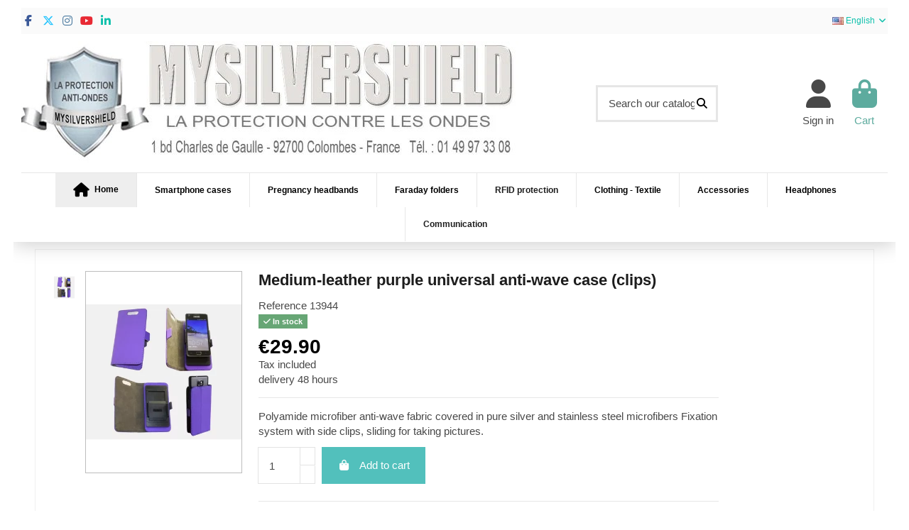

--- FILE ---
content_type: text/html; charset=utf-8
request_url: https://mysilvershield.com/en/medium-sized-universal-wavering-cases/94-medium-wave-universal-anti-wave-case-faux-leather-format-clips.html
body_size: 27518
content:
<!doctype html>
<html lang="en">

<head>
    
        
  <meta charset="utf-8">


  <meta http-equiv="x-ua-compatible" content="ie=edge">



  


      <!-- Google Tag Manager -->
    <script>(function(w,d,s,l,i){w[l]=w[l]||[];w[l].push({'gtm.start':
      new Date().getTime(),event:'gtm.js'});var f=d.getElementsByTagName(s)[0],
              j=d.createElement(s),dl=l!='dataLayer'?'&l='+l:'';j.async=true;j.src=
              'https://www.googletagmanager.com/gtm.js?id='+i+dl;f.parentNode.insertBefore(j,f);
              })(window,document,'script','dataLayer','GTM-T94C5WD');</script>
    <!-- End Google Tag Manager -->
  


  <title>Medium-leather purple universal anti-wave case (clips)</title>
  
    
  
  
    
  
  <meta name="description" content="Polyamide microfiber anti-wave fabric covered in pure silver and stainless steel microfibers Fixation system with side clips, sliding for taking pictures.">
  <meta name="keywords" content="">
   

    <link rel="canonical" href="https://mysilvershield.com/en/medium-sized-universal-wavering-cases/94-medium-wave-universal-anti-wave-case-faux-leather-format-clips.html" />




    


  
     <script type="application/ld+json">
 {
   "@context": "https://schema.org",
   "@type": "Organization",
   "name" : "CALICEA",
   "url" : "https://mysilvershield.com/en/"
       ,"logo": {
       "@type": "ImageObject",
       "url":"https://mysilvershield.com/img/logo-1753964390.jpg"
     }
    }
</script>

<script type="application/ld+json">
  {
    "@context": "https://schema.org",
    "@type": "WebPage",
    "isPartOf": {
      "@type": "WebSite",
      "url":  "https://mysilvershield.com/en/",
      "name": "CALICEA"
    },
    "name": "Medium-leather purple universal anti-wave case (clips)",
    "url":  "https://mysilvershield.com/en/medium-sized-universal-wavering-cases/94-medium-wave-universal-anti-wave-case-faux-leather-format-clips.html"
  }
</script>


  <script type="application/ld+json">
    {
      "@context": "https://schema.org",
      "@type": "BreadcrumbList",
      "itemListElement": [
                  {
            "@type": "ListItem",
            "position": 1,
            "name": "Home",
            "item": "https://mysilvershield.com/en/"
          },              {
            "@type": "ListItem",
            "position": 2,
            "name": "Anti-radiation cases for smartphones",
            "item": "https://mysilvershield.com/en/10-anti-radiation-cases-for-smartphones"
          },              {
            "@type": "ListItem",
            "position": 3,
            "name": "UNIVERSAL",
            "item": "https://mysilvershield.com/en/14-universal-other-brands"
          },              {
            "@type": "ListItem",
            "position": 4,
            "name": "Medium format",
            "item": "https://mysilvershield.com/en/38-medium-sized-universal-wavering-cases"
          },              {
            "@type": "ListItem",
            "position": 5,
            "name": "Medium-leather purple universal anti-wave case (clips)",
            "item": "https://mysilvershield.com/en/medium-sized-universal-wavering-cases/94-medium-wave-universal-anti-wave-case-faux-leather-format-clips.html"
          }          ]
    }
  </script>


  

  
        <script type="application/ld+json">
  {
    "@context": "https://schema.org/",
    "@type": "Product",
    "@id": "#product-snippet-id",
    "name": "Medium-leather purple universal anti-wave case (clips)",
    "description": "Polyamide microfiber anti-wave fabric covered in pure silver and stainless steel microfibers Fixation system with side clips, sliding for taking pictures.",
    "category": "Medium format",
    "image" :"https://mysilvershield.com/252-large_default/medium-wave-universal-anti-wave-case-faux-leather-format-clips.jpg",    "sku": "13944",
    "mpn": "13944"
        ,
    "brand": {
      "@type": "Brand",
      "name": "CALICEA"
    }
            ,
    "weight": {
        "@context": "https://schema.org",
        "@type": "QuantitativeValue",
        "value": "0.500000",
        "unitCode": "kg"
    }
        ,
    "offers": {
      "@type": "Offer",
      "priceCurrency": "EUR",
      "name": "Medium-leather purple universal anti-wave case (clips)",
      "price": "29.9",
      "url": "https://mysilvershield.com/en/medium-sized-universal-wavering-cases/94-medium-wave-universal-anti-wave-case-faux-leather-format-clips.html",
      "priceValidUntil": "2025-11-17",
              "image": ["https://mysilvershield.com/252-thickbox_default/medium-wave-universal-anti-wave-case-faux-leather-format-clips.jpg"],
            "sku": "13944",
      "mpn": "13944",
                    "availability": "https://schema.org/InStock",
      "seller": {
        "@type": "Organization",
        "name": "CALICEA"
      }
    }
      }
</script>


  
    
  



    <meta property="og:type" content="product">
    <meta property="og:url" content="https://mysilvershield.com/en/medium-sized-universal-wavering-cases/94-medium-wave-universal-anti-wave-case-faux-leather-format-clips.html">
    <meta property="og:title" content="Medium-leather purple universal anti-wave case (clips)">
    <meta property="og:site_name" content="CALICEA">
    <meta property="og:description" content="Polyamide microfiber anti-wave fabric covered in pure silver and stainless steel microfibers Fixation system with side clips, sliding for taking pictures.">
            <meta property="og:image" content="https://mysilvershield.com/252-thickbox_default/medium-wave-universal-anti-wave-case-faux-leather-format-clips.jpg">
        <meta property="og:image:width" content="1100">
        <meta property="og:image:height" content="1422">
    




      <meta name="viewport" content="width=device-width, initial-scale=1">
  




  <link rel="icon" type="image/vnd.microsoft.icon" href="https://mysilvershield.com/img/favicon.ico?1753964394">
  <link rel="shortcut icon" type="image/x-icon" href="https://mysilvershield.com/img/favicon.ico?1753964394">
    




    <link rel="stylesheet" href="/modules/ps_checkout/views/css/payments.css?version=8.5.0.5" type="text/css" media="all">
  <link rel="stylesheet" href="https://mysilvershield.com/themes/warehouse/assets/cache/theme-9463722748.css" type="text/css" media="all">




<link rel="preload" as="font"
      href="https://mysilvershield.com/themes/warehouse/assets/css/font-awesome/webfonts/fa-brands-400.woff2"
      type="font/woff2" crossorigin="anonymous">

<link rel="preload" as="font"
      href="https://mysilvershield.com/themes/warehouse/assets/css/font-awesome/webfonts/fa-regular-400.woff2"
      type="font/woff2" crossorigin="anonymous">

<link rel="preload" as="font"
      href="https://mysilvershield.com/themes/warehouse/assets/css/font-awesome/webfonts/fa-solid-900.woff2"
      type="font/woff2" crossorigin="anonymous">

<link rel="preload" as="font"
      href="https://mysilvershield.com/themes/warehouse/assets/css/font-awesome/webfonts/fa-brands-400.woff2"
      type="font/woff2" crossorigin="anonymous">


<link  rel="preload stylesheet"  as="style" href="https://mysilvershield.com/themes/warehouse/assets/css/font-awesome/css/font-awesome-preload.css?v=6.7.2"
       type="text/css" crossorigin="anonymous">





  

  <script>
        var elementorFrontendConfig = {"isEditMode":"","stretchedSectionContainer":"","instagramToken":"","is_rtl":false,"ajax_csfr_token_url":"https:\/\/mysilvershield.com\/en\/module\/iqitelementor\/Actions?process=handleCsfrToken&ajax=1"};
        var iqitTheme = {"rm_sticky":"down","rm_breakpoint":0,"op_preloader":"0","cart_style":"floating","cart_confirmation":"open","h_layout":"2","f_fixed":0,"f_layout":"2","h_absolute":"0","h_sticky":"menu","hw_width":"fullwidth","mm_content":"desktop","hm_submenu_width":"fullwidth","h_search_type":"full","pl_lazyload":true,"pl_infinity":false,"pl_rollover":true,"pl_crsl_autoplay":false,"pl_slider_ld":4,"pl_slider_d":3,"pl_slider_t":2,"pl_slider_p":1,"pp_thumbs":"leftd","pp_zoom":"modalzoom","pp_image_layout":"carousel","pp_tabs":"tabha","pl_grid_qty":true};
        var iqitfdc_from = 100;
        var iqitmegamenu = {"sticky":"false","containerSelector":"#wrapper > .container"};
        var iqitreviews = [];
        var prestashop = {"cart":{"products":[],"totals":{"total":{"type":"total","label":"Total","amount":0,"value":"\u20ac0.00"},"total_including_tax":{"type":"total","label":"Total (tax incl.)","amount":0,"value":"\u20ac0.00"},"total_excluding_tax":{"type":"total","label":"Total (tax excl.)","amount":0,"value":"\u20ac0.00"}},"subtotals":{"products":{"type":"products","label":"Subtotal","amount":0,"value":"\u20ac0.00"},"discounts":null,"shipping":{"type":"shipping","label":"Shipping","amount":0,"value":""},"tax":{"type":"tax","label":"Included taxes","amount":0,"value":"\u20ac0.00"}},"products_count":0,"summary_string":"0 items","vouchers":{"allowed":1,"added":[]},"discounts":[{"id_cart_rule":null,"id_customer":"0","date_from":"2025-09-11 12:00:00","date_to":"2025-12-30 12:00:00","description":"","quantity":"9996","quantity_per_user":"10","priority":"1","partial_use":"0","code":"","minimum_amount":"40.000000","minimum_amount_tax":"1","minimum_amount_currency":"1","minimum_amount_shipping":"0","country_restriction":"0","carrier_restriction":"0","group_restriction":"0","cart_rule_restriction":"0","product_restriction":"1","shop_restriction":"0","free_shipping":"0","reduction_percent":"0.00","reduction_amount":"5.000000","reduction_tax":"1","reduction_currency":"1","reduction_product":"521","reduction_exclude_special":"0","gift_product":"0","gift_product_attribute":"1366","highlight":"1","active":"1","date_add":"2025-09-11 12:04:44","date_upd":"2025-10-29 09:41:39","id_lang":null,"name":null,"quantity_for_user":10}],"minimalPurchase":1,"minimalPurchaseRequired":"A minimum shopping cart total of \u20ac1.00 (tax excl.) is required to validate your order. Current cart total is \u20ac0.00 (tax excl.)."},"currency":{"id":1,"name":"Euro","iso_code":"EUR","iso_code_num":"978","sign":"\u20ac"},"customer":{"lastname":null,"firstname":null,"email":null,"birthday":null,"newsletter":null,"newsletter_date_add":null,"optin":null,"website":null,"company":null,"siret":null,"ape":null,"is_logged":false,"gender":{"type":null,"name":null},"addresses":[]},"country":{"id_zone":"9","id_currency":"1","call_prefix":"33","iso_code":"FR","active":"1","contains_states":"0","need_identification_number":"0","need_zip_code":"1","zip_code_format":"NNNNN","display_tax_label":"1","name":"France","id":8},"language":{"name":"English (English)","iso_code":"en","locale":"en-US","language_code":"en-us","active":"1","is_rtl":"0","date_format_lite":"m\/d\/Y","date_format_full":"m\/d\/Y H:i:s","id":2},"page":{"title":"","canonical":"https:\/\/mysilvershield.com\/en\/medium-sized-universal-wavering-cases\/94-medium-wave-universal-anti-wave-case-faux-leather-format-clips.html","meta":{"title":"Medium-leather purple universal anti-wave case (clips)","description":"Polyamide microfiber anti-wave fabric covered in pure silver and stainless steel microfibers Fixation system with side clips, sliding for taking pictures.","keywords":"","robots":"index"},"page_name":"product","body_classes":{"lang-en":true,"lang-rtl":false,"country-FR":true,"currency-EUR":true,"layout-full-width":true,"page-product":true,"tax-display-enabled":true,"page-customer-account":false,"product-id-94":true,"product-Medium-leather purple universal anti-wave case (clips)":true,"product-id-category-38":true,"product-id-manufacturer-0":true,"product-id-supplier-0":true,"product-available-for-order":true},"admin_notifications":[],"password-policy":{"feedbacks":{"0":"Very weak","1":"Weak","2":"Average","3":"Strong","4":"Very strong","Straight rows of keys are easy to guess":"Straight rows of keys are easy to guess","Short keyboard patterns are easy to guess":"Short keyboard patterns are easy to guess","Use a longer keyboard pattern with more turns":"Use a longer keyboard pattern with more turns","Repeats like \"aaa\" are easy to guess":"Repeats like \"aaa\" are easy to guess","Repeats like \"abcabcabc\" are only slightly harder to guess than \"abc\"":"Repeats like \"abcabcabc\" are only slightly harder to guess than \"abc\"","Sequences like abc or 6543 are easy to guess":"Sequences like \"abc\" or \"6543\" are easy to guess.","Recent years are easy to guess":"Recent years are easy to guess","Dates are often easy to guess":"Dates are often easy to guess","This is a top-10 common password":"This is a top-10 common password","This is a top-100 common password":"This is a top-100 common password","This is a very common password":"This is a very common password","This is similar to a commonly used password":"This is similar to a commonly used password","A word by itself is easy to guess":"A word by itself is easy to guess","Names and surnames by themselves are easy to guess":"Names and surnames by themselves are easy to guess","Common names and surnames are easy to guess":"Common names and surnames are easy to guess","Use a few words, avoid common phrases":"Use a few words, avoid common phrases","No need for symbols, digits, or uppercase letters":"No need for symbols, digits, or uppercase letters","Avoid repeated words and characters":"Avoid repeated words and characters","Avoid sequences":"Avoid sequences","Avoid recent years":"Avoid recent years","Avoid years that are associated with you":"Avoid years that are associated with you","Avoid dates and years that are associated with you":"Avoid dates and years that are associated with you","Capitalization doesn't help very much":"Capitalization doesn't help very much","All-uppercase is almost as easy to guess as all-lowercase":"All-uppercase is almost as easy to guess as all-lowercase","Reversed words aren't much harder to guess":"Reversed words aren't much harder to guess","Predictable substitutions like '@' instead of 'a' don't help very much":"Predictable substitutions like \"@\" instead of \"a\" don't help very much.","Add another word or two. Uncommon words are better.":"Add another word or two. Uncommon words are better."}}},"shop":{"name":"CALICEA","logo":"https:\/\/mysilvershield.com\/img\/logo-1753964390.jpg","stores_icon":"https:\/\/mysilvershield.com\/img\/logo_stores.png","favicon":"https:\/\/mysilvershield.com\/img\/favicon.ico"},"core_js_public_path":"\/themes\/","urls":{"base_url":"https:\/\/mysilvershield.com\/","current_url":"https:\/\/mysilvershield.com\/en\/medium-sized-universal-wavering-cases\/94-medium-wave-universal-anti-wave-case-faux-leather-format-clips.html","shop_domain_url":"https:\/\/mysilvershield.com","img_ps_url":"https:\/\/mysilvershield.com\/img\/","img_cat_url":"https:\/\/mysilvershield.com\/img\/c\/","img_lang_url":"https:\/\/mysilvershield.com\/img\/l\/","img_prod_url":"https:\/\/mysilvershield.com\/img\/p\/","img_manu_url":"https:\/\/mysilvershield.com\/img\/m\/","img_sup_url":"https:\/\/mysilvershield.com\/img\/su\/","img_ship_url":"https:\/\/mysilvershield.com\/img\/s\/","img_store_url":"https:\/\/mysilvershield.com\/img\/st\/","img_col_url":"https:\/\/mysilvershield.com\/img\/co\/","img_url":"https:\/\/mysilvershield.com\/themes\/warehouse\/assets\/img\/","css_url":"https:\/\/mysilvershield.com\/themes\/warehouse\/assets\/css\/","js_url":"https:\/\/mysilvershield.com\/themes\/warehouse\/assets\/js\/","pic_url":"https:\/\/mysilvershield.com\/upload\/","theme_assets":"https:\/\/mysilvershield.com\/themes\/warehouse\/assets\/","theme_dir":"https:\/\/mysilvershield.com\/themes\/warehouse\/","pages":{"address":"https:\/\/mysilvershield.com\/en\/address","addresses":"https:\/\/mysilvershield.com\/en\/addresses","authentication":"https:\/\/mysilvershield.com\/en\/connection","manufacturer":"https:\/\/mysilvershield.com\/en\/brands","cart":"https:\/\/mysilvershield.com\/en\/basket","category":"https:\/\/mysilvershield.com\/en\/index.php?controller=category","cms":"https:\/\/mysilvershield.com\/en\/index.php?controller=cms","contact":"https:\/\/mysilvershield.com\/en\/contact-us","discount":"https:\/\/mysilvershield.com\/en\/discount","guest_tracking":"https:\/\/mysilvershield.com\/en\/follow-up-order-invites","history":"https:\/\/mysilvershield.com\/en\/historic-orders","identity":"https:\/\/mysilvershield.com\/en\/identity","index":"https:\/\/mysilvershield.com\/en\/","my_account":"https:\/\/mysilvershield.com\/en\/my-account","order_confirmation":"https:\/\/mysilvershield.com\/en\/confirmation-order","order_detail":"https:\/\/mysilvershield.com\/en\/index.php?controller=order-detail","order_follow":"https:\/\/mysilvershield.com\/en\/order-tracking","order":"https:\/\/mysilvershield.com\/en\/command","order_return":"https:\/\/mysilvershield.com\/en\/index.php?controller=order-return","order_slip":"https:\/\/mysilvershield.com\/en\/assets","pagenotfound":"https:\/\/mysilvershield.com\/en\/page-not-found","password":"https:\/\/mysilvershield.com\/en\/password-recuperation","pdf_invoice":"https:\/\/mysilvershield.com\/en\/index.php?controller=pdf-invoice","pdf_order_return":"https:\/\/mysilvershield.com\/en\/index.php?controller=pdf-order-return","pdf_order_slip":"https:\/\/mysilvershield.com\/en\/index.php?controller=pdf-order-slip","prices_drop":"https:\/\/mysilvershield.com\/en\/prices-drop","product":"https:\/\/mysilvershield.com\/en\/index.php?controller=product","registration":"https:\/\/mysilvershield.com\/en\/index.php?controller=registration","search":"https:\/\/mysilvershield.com\/en\/research","sitemap":"https:\/\/mysilvershield.com\/en\/site-map","stores":"https:\/\/mysilvershield.com\/en\/stores","supplier":"https:\/\/mysilvershield.com\/en\/supplier","new_products":"https:\/\/mysilvershield.com\/en\/new-products","brands":"https:\/\/mysilvershield.com\/en\/brands","register":"https:\/\/mysilvershield.com\/en\/index.php?controller=registration","order_login":"https:\/\/mysilvershield.com\/en\/command?login=1"},"alternative_langs":{"fr":"https:\/\/mysilvershield.com\/fr\/etuis-anti-ondes-universels-moyen\/94-etui-anti-ondes-universel-taille-m-simili-cuir-clips-.html","en-us":"https:\/\/mysilvershield.com\/en\/medium-sized-universal-wavering-cases\/94-medium-wave-universal-anti-wave-case-faux-leather-format-clips.html","es":"https:\/\/mysilvershield.com\/es\/casos-de-vacilacion-universales-de-tamano-mediano\/94-caja-anti-onda-universal-de-onda-media-clips-de-formato-de-cuero-sintetico.html","pt":"https:\/\/mysilvershield.com\/pt\/casos-de-vacilacao-universal-de-tamanho-medio\/94-media-onda-universal-caso-anti-onda-falso-clipes-de-formato-de-couro.html","de":"https:\/\/mysilvershield.com\/de\/mittelformat-antiwellen-antiwellen-vorrichtungen\/94-anti-wellen-hulle-mittelformat-violett-artili-leder-clips.html","it-IT":"https:\/\/mysilvershield.com\/it\/custodie-anti-onda-universali-medie\/94-custodia-universale-anti-onda-taglia-m-similpelle-clip-dimcm-155-x-75-x-088.html"},"actions":{"logout":"https:\/\/mysilvershield.com\/en\/?mylogout="},"no_picture_image":{"bySize":{"small_default":{"url":"https:\/\/mysilvershield.com\/img\/p\/en-default-small_default.jpg","width":98,"height":127},"stores_default":{"url":"https:\/\/mysilvershield.com\/img\/p\/en-default-stores_default.jpg","width":170,"height":115},"cart_default":{"url":"https:\/\/mysilvershield.com\/img\/p\/en-default-cart_default.jpg","width":125,"height":162},"home_default":{"url":"https:\/\/mysilvershield.com\/img\/p\/en-default-home_default.jpg","width":236,"height":305},"large_default":{"url":"https:\/\/mysilvershield.com\/img\/p\/en-default-large_default.jpg","width":381,"height":492},"category_default":{"url":"https:\/\/mysilvershield.com\/img\/p\/en-default-category_default.jpg","width":1003,"height":200},"medium_default":{"url":"https:\/\/mysilvershield.com\/img\/p\/en-default-medium_default.jpg","width":452,"height":584},"thickbox_default":{"url":"https:\/\/mysilvershield.com\/img\/p\/en-default-thickbox_default.jpg","width":1100,"height":1422}},"small":{"url":"https:\/\/mysilvershield.com\/img\/p\/en-default-small_default.jpg","width":98,"height":127},"medium":{"url":"https:\/\/mysilvershield.com\/img\/p\/en-default-large_default.jpg","width":381,"height":492},"large":{"url":"https:\/\/mysilvershield.com\/img\/p\/en-default-thickbox_default.jpg","width":1100,"height":1422},"legend":""}},"configuration":{"display_taxes_label":true,"display_prices_tax_incl":true,"is_catalog":false,"show_prices":true,"opt_in":{"partner":false},"quantity_discount":{"type":"discount","label":"Unit discount"},"voucher_enabled":1,"return_enabled":0},"field_required":[],"breadcrumb":{"links":[{"title":"Home","url":"https:\/\/mysilvershield.com\/en\/"},{"title":"Anti-radiation cases for smartphones","url":"https:\/\/mysilvershield.com\/en\/10-anti-radiation-cases-for-smartphones"},{"title":"UNIVERSAL","url":"https:\/\/mysilvershield.com\/en\/14-universal-other-brands"},{"title":"Medium format","url":"https:\/\/mysilvershield.com\/en\/38-medium-sized-universal-wavering-cases"},{"title":"Medium-leather purple universal anti-wave case (clips)","url":"https:\/\/mysilvershield.com\/en\/medium-sized-universal-wavering-cases\/94-medium-wave-universal-anti-wave-case-faux-leather-format-clips.html"}],"count":5},"link":{"protocol_link":"https:\/\/","protocol_content":"https:\/\/"},"time":1762106246,"static_token":"11ad6c1f9c9f845d6510471827f1dd2a","token":"0ecab1789bee010507359fbd595698c5","debug":false};
        var ps_checkoutApplePayUrl = "https:\/\/mysilvershield.com\/en\/module\/ps_checkout\/applepay?token=11ad6c1f9c9f845d6510471827f1dd2a";
        var ps_checkoutAutoRenderDisabled = false;
        var ps_checkoutCancelUrl = "https:\/\/mysilvershield.com\/en\/module\/ps_checkout\/cancel?token=11ad6c1f9c9f845d6510471827f1dd2a";
        var ps_checkoutCardBrands = ["MASTERCARD","VISA","AMEX","CB_NATIONALE"];
        var ps_checkoutCardFundingSourceImg = "\/modules\/ps_checkout\/views\/img\/payment-cards.png";
        var ps_checkoutCardLogos = {"AMEX":"\/modules\/ps_checkout\/views\/img\/amex.svg","CB_NATIONALE":"\/modules\/ps_checkout\/views\/img\/cb.svg","DINERS":"\/modules\/ps_checkout\/views\/img\/diners.svg","DISCOVER":"\/modules\/ps_checkout\/views\/img\/discover.svg","JCB":"\/modules\/ps_checkout\/views\/img\/jcb.svg","MAESTRO":"\/modules\/ps_checkout\/views\/img\/maestro.svg","MASTERCARD":"\/modules\/ps_checkout\/views\/img\/mastercard.svg","UNIONPAY":"\/modules\/ps_checkout\/views\/img\/unionpay.svg","VISA":"\/modules\/ps_checkout\/views\/img\/visa.svg"};
        var ps_checkoutCartProductCount = 0;
        var ps_checkoutCheckUrl = "https:\/\/mysilvershield.com\/en\/module\/ps_checkout\/check?token=11ad6c1f9c9f845d6510471827f1dd2a";
        var ps_checkoutCheckoutTranslations = {"checkout.go.back.label":"Checkout","checkout.go.back.link.title":"Go back to the Checkout","checkout.card.payment":"Card payment","checkout.page.heading":"Order summary","checkout.cart.empty":"Your shopping cart is empty.","checkout.page.subheading.card":"Card","checkout.page.subheading.paypal":"PayPal","checkout.payment.by.card":"You have chosen to pay by Card.","checkout.payment.by.paypal":"You have chosen to pay by PayPal.","checkout.order.summary":"Here is a short summary of your order:","checkout.order.amount.total":"The total amount of your order comes to","checkout.order.included.tax":"(tax incl.)","checkout.order.confirm.label":"Please confirm your order by clicking \"I confirm my order\".","checkout.payment.token.delete.modal.header":"Delete this payment method?","checkout.payment.token.delete.modal.content":"The following payment method will be deleted from your account:","checkout.payment.token.delete.modal.confirm-button":"Delete payment method","checkout.payment.loader.processing-request":"Please wait, we are processing your request","checkout.payment.others.link.label":"Other payment methods","checkout.payment.others.confirm.button.label":"I confirm my order","checkout.form.error.label":"There was an error during the payment. Please try again or contact the support.","loader-component.label.header":"Thanks for your purchase!","loader-component.label.body":"Please wait, we are processing your payment","loader-component.label.body.longer":"This is taking longer than expected. Please wait...","payment-method-logos.title":"100% secure payments","express-button.cart.separator":"or","express-button.checkout.express-checkout":"Express Checkout","ok":"Ok","cancel":"Cancel","paypal.hosted-fields.label.card-name":"Card holder name","paypal.hosted-fields.placeholder.card-name":"Card holder name","paypal.hosted-fields.label.card-number":"Card number","paypal.hosted-fields.placeholder.card-number":"Card number","paypal.hosted-fields.label.expiration-date":"Expiry date","paypal.hosted-fields.placeholder.expiration-date":"MM\/YY","paypal.hosted-fields.label.cvv":"CVC","paypal.hosted-fields.placeholder.cvv":"XXX","error.paypal-sdk":"No PayPal Javascript SDK Instance","error.google-pay-sdk":"No Google Pay Javascript SDK Instance","error.apple-pay-sdk":"No Apple Pay Javascript SDK Instance","error.google-pay.transaction-info":"An error occurred fetching Google Pay transaction info","error.apple-pay.payment-request":"An error occurred fetching Apple Pay payment request","error.paypal-sdk.contingency.cancel":"Card holder authentication canceled, please choose another payment method or try again.","error.paypal-sdk.contingency.error":"An error occurred on card holder authentication, please choose another payment method or try again.","error.paypal-sdk.contingency.failure":"Card holder authentication failed, please choose another payment method or try again.","error.paypal-sdk.contingency.unknown":"Card holder authentication cannot be checked, please choose another payment method or try again.","APPLE_PAY_MERCHANT_SESSION_VALIDATION_ERROR":"We\u2019re unable to process your Apple Pay payment at the moment. This could be due to an issue verifying the payment setup for this website. Please try again later or choose a different payment method.","APPROVE_APPLE_PAY_VALIDATION_ERROR":"We encountered an issue while processing your Apple Pay payment. Please verify your order details and try again, or use a different payment method."};
        var ps_checkoutCheckoutUrl = "https:\/\/mysilvershield.com\/en\/command";
        var ps_checkoutConfirmUrl = "https:\/\/mysilvershield.com\/en\/confirmation-order";
        var ps_checkoutCreateUrl = "https:\/\/mysilvershield.com\/en\/module\/ps_checkout\/create?token=11ad6c1f9c9f845d6510471827f1dd2a";
        var ps_checkoutCustomMarks = {"google_pay":"\/modules\/ps_checkout\/views\/img\/google_pay.svg","apple_pay":"\/modules\/ps_checkout\/views\/img\/apple_pay.svg"};
        var ps_checkoutExpressCheckoutCartEnabled = false;
        var ps_checkoutExpressCheckoutOrderEnabled = false;
        var ps_checkoutExpressCheckoutProductEnabled = false;
        var ps_checkoutExpressCheckoutSelected = false;
        var ps_checkoutExpressCheckoutUrl = "https:\/\/mysilvershield.com\/en\/module\/ps_checkout\/ExpressCheckout?token=11ad6c1f9c9f845d6510471827f1dd2a";
        var ps_checkoutFundingSource = "paypal";
        var ps_checkoutFundingSourcesSorted = ["card","google_pay","apple_pay","paypal","paylater","bancontact","eps","ideal","mybank","p24","blik"];
        var ps_checkoutGooglePayUrl = "https:\/\/mysilvershield.com\/en\/module\/ps_checkout\/googlepay?token=11ad6c1f9c9f845d6510471827f1dd2a";
        var ps_checkoutHostedFieldsContingencies = "SCA_WHEN_REQUIRED";
        var ps_checkoutHostedFieldsEnabled = true;
        var ps_checkoutIconsPath = "\/modules\/ps_checkout\/views\/img\/icons\/";
        var ps_checkoutLoaderImage = "\/modules\/ps_checkout\/views\/img\/loader.svg";
        var ps_checkoutPartnerAttributionId = "PrestaShop_Cart_PSXO_PSDownload";
        var ps_checkoutPayLaterCartPageButtonEnabled = false;
        var ps_checkoutPayLaterCategoryPageBannerEnabled = false;
        var ps_checkoutPayLaterHomePageBannerEnabled = false;
        var ps_checkoutPayLaterOrderPageBannerEnabled = false;
        var ps_checkoutPayLaterOrderPageButtonEnabled = false;
        var ps_checkoutPayLaterOrderPageMessageEnabled = false;
        var ps_checkoutPayLaterProductPageBannerEnabled = true;
        var ps_checkoutPayLaterProductPageButtonEnabled = true;
        var ps_checkoutPayLaterProductPageMessageEnabled = true;
        var ps_checkoutPayPalButtonConfiguration = {"shape":"pill","label":"pay","color":"gold"};
        var ps_checkoutPayPalEnvironment = "LIVE";
        var ps_checkoutPayPalOrderId = "";
        var ps_checkoutPayPalSdkConfig = {"clientId":"AXjYFXWyb4xJCErTUDiFkzL0Ulnn-bMm4fal4G-1nQXQ1ZQxp06fOuE7naKUXGkq2TZpYSiI9xXbs4eo","merchantId":"637MZ9K7PMYSC","currency":"EUR","intent":"capture","commit":"false","vault":"false","integrationDate":"2024-04-01","dataPartnerAttributionId":"PrestaShop_Cart_PSXO_PSDownload","dataCspNonce":"","dataEnable3ds":"true","enableFunding":"paylater","components":"marks,funding-eligibility,buttons,messages,googlepay,applepay"};
        var ps_checkoutPayWithTranslations = {"card":"Pay by Card - 100% secure payments","google_pay":"Pay by Google Pay","apple_pay":"Pay by Apple Pay","paypal":"Pay with a PayPal account","paylater":"Pay in installments with PayPal Pay Later","bancontact":"Pay by Bancontact","eps":"Pay by EPS","ideal":"Pay by iDEAL","mybank":"Pay by MyBank","p24":"Pay by Przelewy24","blik":"Pay by BLIK"};
        var ps_checkoutPaymentMethodLogosTitleImg = "\/modules\/ps_checkout\/views\/img\/icons\/lock_checkout.svg";
        var ps_checkoutPaymentUrl = "https:\/\/mysilvershield.com\/en\/module\/ps_checkout\/payment?token=11ad6c1f9c9f845d6510471827f1dd2a";
        var ps_checkoutRenderPaymentMethodLogos = true;
        var ps_checkoutValidateUrl = "https:\/\/mysilvershield.com\/en\/module\/ps_checkout\/validate?token=11ad6c1f9c9f845d6510471827f1dd2a";
        var ps_checkoutVaultUrl = "https:\/\/mysilvershield.com\/en\/module\/ps_checkout\/vault?token=11ad6c1f9c9f845d6510471827f1dd2a";
        var ps_checkoutVersion = "8.5.0.5";
        var psemailsubscription_subscription = "https:\/\/mysilvershield.com\/en\/module\/ps_emailsubscription\/subscription";
      </script>



  <?php
/**
 * NOTICE OF LICENSE
 *
 * Smartsupp live chat - official plugin. Smartsupp is free live chat with visitor recording. 
 * The plugin enables you to create a free account or sign in with existing one. Pre-integrated 
 * customer info with WooCommerce (you will see names and emails of signed in webshop visitors).
 * Optional API for advanced chat box modifications.
 *
 * You must not modify, adapt or create derivative works of this source code
 *
 *  @author    Smartsupp
 *  @copyright 2021 Smartsupp.com
 *  @license   GPL-2.0+
**/ 
?>

<script type="text/javascript">
                var _smartsupp = _smartsupp || {};
                _smartsupp.key = '224ec5ef484510913bbc545f8af820e29fafa22d';
_smartsupp.cookieDomain = '.mysilvershield.com';
_smartsupp.sitePlatform = 'Prestashop 8.2.1';
window.smartsupp||(function(d) {
        var s,c,o=smartsupp=function(){ o._.push(arguments)};o._=[];
                s=d.getElementsByTagName('script')[0];c=d.createElement('script');
                c.type='text/javascript';c.charset='utf-8';c.async=true;
                c.src='//www.smartsuppchat.com/loader.js';s.parentNode.insertBefore(c,s);
            })(document);
                </script>



    
            <meta property="product:pretax_price:amount" content="24.916667">
        <meta property="product:pretax_price:currency" content="EUR">
        <meta property="product:price:amount" content="29.9">
        <meta property="product:price:currency" content="EUR">
                <meta property="product:weight:value" content="0.500000">
        <meta property="product:weight:units" content="kg">
    
    

    </head>

<body id="product" class="lang-en country-fr currency-eur layout-full-width page-product tax-display-enabled product-id-94 product-medium-leather-purple-universal-anti-wave-case--clips product-id-category-38 product-id-manufacturer-0 product-id-supplier-0 product-available-for-order body-desktop-header-style-w-2">


            <!-- Google Tag Manager (noscript) -->
        <noscript><iframe src="https://www.googletagmanager.com/ns.html?id=GTM-T94C5WD"
                          height="0" width="0" style="display:none;visibility:hidden"></iframe></noscript>
        <!-- End Google Tag Manager (noscript) -->
    




    


<main id="main-page-content"  >
    
            

    <header id="header" class="desktop-header-style-w-2">
        
            
  <div class="header-banner">
    
  </div>




            <div class="container">
        <nav class="header-nav">
    
        <div class="row justify-content-between">
            <div class="col col-auto col-md left-nav">
                 <div class="d-inline-block"> 

<ul class="social-links _topbar" itemscope itemtype="https://schema.org/Organization" itemid="#store-organization">
    <li class="facebook"><a itemprop="sameAs" href="https://www.facebook.com/mysilvershield" target="_blank" rel="noreferrer noopener"><i class="fa fa-facebook fa-fw" aria-hidden="true"></i></a></li>  <li class="twitter"><a itemprop="sameAs" href="https://x.com/MySilverShield" target="_blank" rel="noreferrer noopener"><i class="fa-brands fa-x-twitter fa-fw" aria-hidden="true"></i></a></li>  <li class="instagram"><a itemprop="sameAs" href="https://www.instagram.com/mysilvershield.france/" target="_blank" rel="noreferrer noopener"><i class="fa fa-instagram fa-fw" aria-hidden="true"></i></a></li>    <li class="youtube"><a href="https://www.youtube.com/@mysilvershield7320" target="_blank" rel="noreferrer noopener"><i class="fa fa-youtube fa-fw" aria-hidden="true"></i></a></li>    <li class="linkedin"><a itemprop="sameAs" href="https://www.linkedin.com/company/9460113/" target="_blank" rel="noreferrer noopener"><i class="fa fa-linkedin fa-fw" aria-hidden="true"></i></a></li>  </ul>

 </div>                 
            </div>
            <div class="col col-auto center-nav text-center">
                
             </div>
            <div class="col col-auto col-md right-nav text-right">
                

<div id="language_selector" class="d-inline-block">
    <div class="language-selector-wrapper d-inline-block">
        <div class="language-selector dropdown js-dropdown">
            <a class="expand-more" data-bs-toggle="dropdown" data-iso-code="en"><img width="16" height="11" src="https://mysilvershield.com/img/l/2.jpg" alt="English" class="img-fluid lang-flag" /> English <i class="fa fa-angle-down fa-fw" aria-hidden="true"></i></a>
            <div class="dropdown-menu">
                <ul>
                                            <li >
                            <a href="https://mysilvershield.com/fr/etuis-anti-ondes-universels-moyen/94-etui-anti-ondes-universel-taille-m-simili-cuir-clips-.html" rel="alternate" hreflang="fr"
                               class="dropdown-item"><img width="16" height="11" src="https://mysilvershield.com/img/l/1.jpg" alt="Français" class="img-fluid lang-flag"  data-iso-code="fr"/> Français</a>
                        </li>
                                            <li  class="current" >
                            <a href="https://mysilvershield.com/en/medium-sized-universal-wavering-cases/94-medium-wave-universal-anti-wave-case-faux-leather-format-clips.html" rel="alternate" hreflang="en"
                               class="dropdown-item"><img width="16" height="11" src="https://mysilvershield.com/img/l/2.jpg" alt="English" class="img-fluid lang-flag"  data-iso-code="en"/> English</a>
                        </li>
                                            <li >
                            <a href="https://mysilvershield.com/es/casos-de-vacilacion-universales-de-tamano-mediano/94-caja-anti-onda-universal-de-onda-media-clips-de-formato-de-cuero-sintetico.html" rel="alternate" hreflang="es"
                               class="dropdown-item"><img width="16" height="11" src="https://mysilvershield.com/img/l/3.jpg" alt="Español" class="img-fluid lang-flag"  data-iso-code="es"/> Español</a>
                        </li>
                                            <li >
                            <a href="https://mysilvershield.com/pt/casos-de-vacilacao-universal-de-tamanho-medio/94-media-onda-universal-caso-anti-onda-falso-clipes-de-formato-de-couro.html" rel="alternate" hreflang="pt"
                               class="dropdown-item"><img width="16" height="11" src="https://mysilvershield.com/img/l/4.jpg" alt="Português PT" class="img-fluid lang-flag"  data-iso-code="pt"/> Português PT</a>
                        </li>
                                            <li >
                            <a href="https://mysilvershield.com/de/mittelformat-antiwellen-antiwellen-vorrichtungen/94-anti-wellen-hulle-mittelformat-violett-artili-leder-clips.html" rel="alternate" hreflang="de"
                               class="dropdown-item"><img width="16" height="11" src="https://mysilvershield.com/img/l/5.jpg" alt="Deutsch" class="img-fluid lang-flag"  data-iso-code="de"/> Deutsch</a>
                        </li>
                                            <li >
                            <a href="https://mysilvershield.com/it/custodie-anti-onda-universali-medie/94-custodia-universale-anti-onda-taglia-m-similpelle-clip-dimcm-155-x-75-x-088.html" rel="alternate" hreflang="it"
                               class="dropdown-item"><img width="16" height="11" src="https://mysilvershield.com/img/l/6.jpg" alt="Italien" class="img-fluid lang-flag"  data-iso-code="it"/> Italien</a>
                        </li>
                                    </ul>
            </div>
        </div>
    </div>
</div>

             </div>
        </div>

                        </nav>
            </div>
        



<div id="desktop-header" class="desktop-header-style-2">
    
            
<div class="header-top">
    <div id="desktop-header-container" class="container">
        <div class="row align-items-center">
                            <div class="col col-auto col-header-left">
                    <div id="desktop_logo">
                        
  <a href="https://mysilvershield.com/en/">
    <img class="logo img-fluid"
         src="https://mysilvershield.com/img/logo-1753964390.jpg"
                  alt="CALICEA"
         width="700"
         height="175"
    >
  </a>

                    </div>
                    
                </div>
                <div class="col col-header-center">
                                        <!-- Block search module TOP -->

<!-- Block search module TOP -->
<div id="search_widget" class="search-widget" data-search-controller-url="https://mysilvershield.com/en/module/iqitsearch/searchiqit">
    <form method="get" action="https://mysilvershield.com/en/module/iqitsearch/searchiqit">
        <div class="input-group">
            <input type="text" name="s" value="" data-all-text="Show all results"
                   data-blog-text="Blog post"
                   data-product-text="Product"
                   data-brands-text="Brand"
                   autocomplete="off" autocorrect="off" autocapitalize="off" spellcheck="false"
                   placeholder="Search our catalog" class="form-control form-search-control" />
            <button type="submit" class="search-btn" aria-label="Search our catalog">
                <i class="fa fa-search"></i>
            </button>
        </div>
    </form>
</div>
<!-- /Block search module TOP -->

<!-- /Block search module TOP -->


                    
                </div>
                        <div class="col col-auto col-header-right">
                <div class="row no-gutters justify-content-end">

                    
                                            <div id="header-user-btn" class="col col-auto header-btn-w header-user-btn-w">
            <a href="https://mysilvershield.com/en/connection?back=https%3A%2F%2Fmysilvershield.com%2Fen%2Fmedium-sized-universal-wavering-cases%2F94-medium-wave-universal-anti-wave-case-faux-leather-format-clips.html"
           title="Log in to your customer account"
           rel="nofollow" class="header-btn header-user-btn">
            <i class="fa fa-user fa-fw icon" aria-hidden="true"></i>
            <span class="title">Sign in</span>
        </a>
    </div>









                                        

                    

                                            
                                                    <div id="ps-shoppingcart-wrapper" class="col col-auto">
    <div id="ps-shoppingcart"
         class="header-btn-w header-cart-btn-w ps-shoppingcart dropdown">
         <div id="blockcart" class="blockcart cart-preview"
         data-refresh-url="//mysilvershield.com/en/module/ps_shoppingcart/ajax">
        <a id="cart-toogle" class="cart-toogle header-btn header-cart-btn" data-bs-toggle="dropdown" data-bs-display="static" data-bs-auto-close="outside">
            <i class="fa fa-shopping-bag fa-fw icon" aria-hidden="true"><span class="cart-products-count-btn  d-none">0</span></i>
            <span class="info-wrapper">
            <span class="title">Cart</span>
            <span class="cart-toggle-details">
            <span class="text-faded cart-separator"> / </span>
                            Empty
                        </span>
            </span>
        </a>
        <div id="_desktop_blockcart-content" class="dropdown-menu-custom dropdown-menu">
    <div id="blockcart-content" class="blockcart-content">
        <div class="cart-title">
            <div class="w-100 d-flex align-items-center justify-content-between">
                <span class="modal-title flex-grow-1 text-truncate">Shopping Cart</span>
                <button type="button" id="js-cart-close" class="close flex-shrink-0 ms-2">
                    <span>×</span>
                </button>
             </div>     <hr>
        </div>

                    <span class="no-items">There are no more items in your cart</span>
            </div>
</div> </div>




    </div>
</div>
                                                
                                    </div>
                
            </div>
            <div class="col-12">
                <div class="row">
                    
                </div>
            </div>
        </div>
    </div>
</div>
<div class="container iqit-megamenu-container"><div id="iqitmegamenu-wrapper" class="iqitmegamenu-wrapper iqitmegamenu-all">
	<div class="container container-iqitmegamenu">
		<div id="iqitmegamenu-horizontal" class="iqitmegamenu  clearfix" role="navigation">

						
			<nav id="cbp-hrmenu" class="cbp-hrmenu cbp-horizontal cbp-hrsub-narrow">
				<ul>
											<li id="cbp-hrmenu-tab-29"
							class="cbp-hrmenu-tab cbp-hrmenu-tab-29  cbp-has-submeu">
							<a role="button" class="cbp-empty-mlink nav-link">
									

										<span class="cbp-tab-title"> <i
												class="icon fa fa-home cbp-mainlink-icon"></i>
											Home											<i class="fa fa-angle-down cbp-submenu-aindicator"></i></span>
																			</a>
																			<div class="cbp-hrsub col-3">
											<div class="cbp-hrsub-inner">
												<div class="container iqitmegamenu-submenu-container">
													
																																													




<div class="row menu_row menu-element  first_rows menu-element-id-20">
                

                                                




    <div class="col-12 cbp-menu-column cbp-menu-element menu-element-id-21 ">
        <div class="cbp-menu-column-inner">
                        
                
                
                                            <ul class="cbp-links cbp-valinks cbp-valinks-vertical">
                                                                                                <li><a href="https://mysilvershield.com/en/content/1-delivery"
                                           >Delivery</a>
                                    </li>
                                                                                    </ul>
                    
                
            

                                                




<div class="row menu_row menu-element  menu-element-id-22">
                

                                                




    <div class="col-12 cbp-menu-column cbp-menu-element menu-element-id-23 ">
        <div class="cbp-menu-column-inner">
                        
                
                
                                            <ul class="cbp-links cbp-valinks cbp-valinks-vertical">
                                                                                                <li><a href="https://mysilvershield.com/en/content/2-legal-mentions"
                                           >Legal</a>
                                    </li>
                                                                                    </ul>
                    
                
            

            
            </div>    </div>
                            
                </div>
                            
            </div>    </div>
                            
                </div>
																															




<div class="row menu_row menu-element  first_rows menu-element-id-24">
                

                                                




    <div class="col-12 cbp-menu-column cbp-menu-element menu-element-id-29 ">
        <div class="cbp-menu-column-inner">
                        
                
                
                                            <ul class="cbp-links cbp-valinks cbp-valinks-vertical">
                                                                                                <li><a href="https://mysilvershield.com/en/content/5-secure-payment"
                                           >Secure payment</a>
                                    </li>
                                                                                    </ul>
                    
                
            

            
            </div>    </div>
                            
                </div>
																															




<div class="row menu_row menu-element  first_rows menu-element-id-25">
                

                                                




    <div class="col-12 cbp-menu-column cbp-menu-element menu-element-id-30 ">
        <div class="cbp-menu-column-inner">
                        
                
                
                                            <ul class="cbp-links cbp-valinks cbp-valinks-vertical">
                                                                                                <li><a href="https://mysilvershield.com/en/content/8-terms"
                                           >TERMS</a>
                                    </li>
                                                                                    </ul>
                    
                
            

            
            </div>    </div>
                            
                </div>
																															




<div class="row menu_row menu-element  first_rows menu-element-id-27">
                

                                                




    <div class="col-12 cbp-menu-column cbp-menu-element menu-element-id-32 ">
        <div class="cbp-menu-column-inner">
                        
                
                
                                            <ul class="cbp-links cbp-valinks cbp-valinks-vertical">
                                                                                                <li><a href="https://mysilvershield.com/en/content/12-pros-space"
                                           >Space Pros</a>
                                    </li>
                                                                                    </ul>
                    
                
            

            
            </div>    </div>
                            
                </div>
																															




<div class="row menu_row menu-element  first_rows menu-element-id-28">
                

                                                




    <div class="col-12 cbp-menu-column cbp-menu-element menu-element-id-33 ">
        <div class="cbp-menu-column-inner">
                        
                
                
                                            <ul class="cbp-links cbp-valinks cbp-valinks-vertical">
                                                                                                <li><a href="https://mysilvershield.com/en/content/19-confidentialite"
                                           >Confidentialité</a>
                                    </li>
                                                                                    </ul>
                    
                
            

            
            </div>    </div>
                            
                </div>
																													
																									</div>
											</div>
										</div>
																</li>
												<li id="cbp-hrmenu-tab-21"
							class="cbp-hrmenu-tab cbp-hrmenu-tab-21  cbp-has-submeu">
							<a href="https://mysilvershield.com/en/10-anti-radiation-cases-for-smartphones" class="nav-link" 
										>
										

										<span class="cbp-tab-title">
											Smartphone cases											<i class="fa fa-angle-down cbp-submenu-aindicator"></i></span>
																			</a>
																			<div class="cbp-hrsub col-12">
											<div class="cbp-hrsub-inner">
												<div class="container iqitmegamenu-submenu-container">
													
																																													




<div class="row menu_row menu-element  first_rows menu-element-id-1">
                

                                                




    <div class="col-2 cbp-menu-column cbp-menu-element menu-element-id-2 ">
        <div class="cbp-menu-column-inner">
                        
                
                
                    
                                                    <div class="row cbp-categories-row">
                                                                                                            <div class="col-12">
                                            <div class="cbp-category-link-w"><a href="https://mysilvershield.com/en/12-iphone-cases"
                                                                                class="cbp-column-title nav-link cbp-category-title">IPHONE</a>
                                                                                                                                                    
    <ul class="cbp-links cbp-category-tree"><li ><div class="cbp-category-link-w"><a href="https://mysilvershield.com/en/208-iphone-17">iPhone 17</a></div></li><li ><div class="cbp-category-link-w"><a href="https://mysilvershield.com/en/202-iphone-16">iPhone 16</a></div></li><li ><div class="cbp-category-link-w"><a href="https://mysilvershield.com/en/200-iphone-15">iPhone 15</a></div></li><li ><div class="cbp-category-link-w"><a href="https://mysilvershield.com/en/189-iphone-14">iPhone 14</a></div></li><li ><div class="cbp-category-link-w"><a href="https://mysilvershield.com/en/167-iphone-13">iPhone 13</a></div></li><li ><div class="cbp-category-link-w"><a href="https://mysilvershield.com/en/27-iphone-se-electromagnetic-wave-cases">iPhone SE</a></div></li><li ><div class="cbp-category-link-w"><a href="https://mysilvershield.com/en/136-iphone12">iPhone12</a></div></li><li ><div class="cbp-category-link-w"><a href="https://mysilvershield.com/en/130-iphone-11-pro">iPhone 11 PRO</a></div></li><li ><div class="cbp-category-link-w"><a href="https://mysilvershield.com/en/26-iphone-11-anti-wave-cases">iPhone 11</a></div></li><li ><div class="cbp-category-link-w"><a href="https://mysilvershield.com/en/25-iphone-xr">iPhone XR</a></div></li><li ><div class="cbp-category-link-w"><a href="https://mysilvershield.com/en/24-anti-wave-iphone-xs-max-cases">Max IPhone XS</a></div></li><li ><div class="cbp-category-link-w"><a href="https://mysilvershield.com/en/23-iphone-x-xs-anti-wave-electromagnetic-cases">iPhone X / XS</a></div></li><li ><div class="cbp-category-link-w"><a href="https://mysilvershield.com/en/22-iphone-8-anti-wave-cases">iPhone 8</a></div></li><li ><div class="cbp-category-link-w"><a href="https://mysilvershield.com/en/21-iphone-7-anti-wave-cases">iPhone 7</a></div></li><li ><div class="cbp-category-link-w"><a href="https://mysilvershield.com/en/20-iphone-6-6s">iPhone 6 / 6s</a></div></li></ul>

                                                                                            </div>
                                        </div>
                                                                                                </div>
                                            
                
            

            
            </div>    </div>
                                    




    <div class="col-2 cbp-menu-column cbp-menu-element menu-element-id-19 ">
        <div class="cbp-menu-column-inner">
                        
                
                
                    
                                                    <div class="row cbp-categories-row">
                                                                                                            <div class="col-12">
                                            <div class="cbp-category-link-w"><a href="https://mysilvershield.com/en/13-samsung-anti-wave-cases"
                                                                                class="cbp-column-title nav-link cbp-category-title">SAMSUNG</a>
                                                                                                                                                    
    <ul class="cbp-links cbp-category-tree"><li ><div class="cbp-category-link-w"><a href="https://mysilvershield.com/en/204-galaxy-s25">Galaxy S25</a></div></li><li ><div class="cbp-category-link-w"><a href="https://mysilvershield.com/en/203-galaxy-s24">Galaxy S24</a></div></li><li ><div class="cbp-category-link-w"><a href="https://mysilvershield.com/en/195-galaxy-s23">Galaxy S23</a></div></li><li ><div class="cbp-category-link-w"><a href="https://mysilvershield.com/en/190-galaxy-s22">Galaxy S22</a></div></li><li ><div class="cbp-category-link-w"><a href="https://mysilvershield.com/en/154-galaxy-s21">Galaxy S21</a></div></li><li ><div class="cbp-category-link-w"><a href="https://mysilvershield.com/en/153-galaxy-s20">Galaxy S20</a></div></li><li ><div class="cbp-category-link-w"><a href="https://mysilvershield.com/en/152-galaxy-s10">Galaxy S10</a></div></li><li ><div class="cbp-category-link-w"><a href="https://mysilvershield.com/en/33-galaxy-s9-anti-wave-cases">Galaxy S9</a></div></li><li ><div class="cbp-category-link-w"><a href="https://mysilvershield.com/en/32-samsung-galaxy-s8-anti-wave-cases">Galaxy S8</a></div></li><li ><div class="cbp-category-link-w"><a href="https://mysilvershield.com/en/31-samsung-galaxy-s7-anti-wave-cases">Galaxy S7</a></div></li><li ><div class="cbp-category-link-w"><a href="https://mysilvershield.com/en/30-galaxy-s6-anti-wave-cases">Galaxy S6</a></div></li><li ><div class="cbp-category-link-w"><a href="https://mysilvershield.com/en/36-galaxy-series-anti-wave-cases-a">Galaxy Series A</a></div></li><li ><div class="cbp-category-link-w"><a href="https://mysilvershield.com/en/151-galaxy-series-note">Galaxy séries NOTE</a></div></li><li ><div class="cbp-category-link-w"><a href="https://mysilvershield.com/en/169-x-cover-pro">X-Cover Pro</a></div></li></ul>

                                                                                            </div>
                                        </div>
                                                                                                </div>
                                            
                
            

            
            </div>    </div>
                                    




    <div class="col-2 cbp-menu-column cbp-menu-element menu-element-id-37 ">
        <div class="cbp-menu-column-inner">
                        
                
                
                    
                                                    <div class="row cbp-categories-row">
                                                                                                            <div class="col-12">
                                            <div class="cbp-category-link-w"><a href="https://mysilvershield.com/en/155-autre-modeles-compatibles"
                                                                                class="cbp-column-title nav-link cbp-category-title">Autre modelés compatibles</a>
                                                                                                                                                    
    <ul class="cbp-links cbp-category-tree"><li ><div class="cbp-category-link-w"><a href="https://mysilvershield.com/en/162-compatibles-series-a">Compatibles séries A</a></div></li><li ><div class="cbp-category-link-w"><a href="https://mysilvershield.com/en/158-compatible-j5">Compatible J5</a></div></li><li ><div class="cbp-category-link-w"><a href="https://mysilvershield.com/en/159-compatiblej6">CompatibleJ5</a></div></li><li ><div class="cbp-category-link-w"><a href="https://mysilvershield.com/en/161-compatible-j8">Compatible J8</a></div></li></ul>

                                                                                            </div>
                                        </div>
                                                                                                </div>
                                            
                
            

                                                




<div class="row menu_row menu-element  menu-element-id-38">
                

                                                




    <div class="col-12 cbp-menu-column cbp-menu-element menu-element-id-39 ">
        <div class="cbp-menu-column-inner">
                        
                
                
                                                                        <div class="cbp-products-list cbp-products-list-one row ">
            <div class="col-12">
            <div class="product-miniature-container clearfix">
                <div class="row align-items-center list-small-gutters">

                    <div class="thumbnail-container col-3">  
                        <a class="thumbnail product-thumbnail" href="https://mysilvershield.com/en/anti-radiation-cases-for-smartphones/285-etui-anti-ondes-compatible-samsung-galaxy-m31.html" title="SAMSUNG Galaxy M31 compatible anti-radiation case">
                                                       <img class="img-fluid"
                                 src="https://mysilvershield.com/1277-small_default/etui-anti-ondes-compatible-samsung-galaxy-m31.jpg"
                                 loading="lazy"
                                 alt="SAMSUNG Galaxy M31 compatible anti-radiation case"
                                     width="98" height="127"/>
                                                    </a>
                    </div>

                    <div class="product-description col">
                        <a class="cbp-product-name" href="https://mysilvershield.com/en/anti-radiation-cases-for-smartphones/285-etui-anti-ondes-compatible-samsung-galaxy-m31.html" title="SAMSUNG Galaxy M31 compatible anti-radiation case">
                            SAMSUNG Galaxy M31 compatible anti-radiation case
                        </a>
                                                <div class="product-price-and-shipping" >
                            <span class="product-price">€60.90</span>
                                                    </div>
                                            </div>

                </div>
            </div>
        </div>
            <div class="col-12">
            <div class="product-miniature-container clearfix">
                <div class="row align-items-center list-small-gutters">

                    <div class="thumbnail-container col-3">  
                        <a class="thumbnail product-thumbnail" href="https://mysilvershield.com/en/autre-modeles-compatibles/319-anti-radiation-case-compatible-with-samsung-galaxy-s10-5g.html" title="Anti-radiation case compatible with SAMSUNG Galaxy S10 5G">
                                                       <img class="img-fluid"
                                 src="https://mysilvershield.com/1631-small_default/anti-radiation-case-compatible-with-samsung-galaxy-s10-5g.jpg"
                                 loading="lazy"
                                 alt="Anti-radiation case compatible with SAMSUNG Galaxy S10 5G"
                                     width="98" height="127"/>
                                                    </a>
                    </div>

                    <div class="product-description col">
                        <a class="cbp-product-name" href="https://mysilvershield.com/en/autre-modeles-compatibles/319-anti-radiation-case-compatible-with-samsung-galaxy-s10-5g.html" title="Anti-radiation case compatible with SAMSUNG Galaxy S10 5G">
                            Anti-radiation case compatible with SAMSUNG Galaxy S10 5G
                        </a>
                                                <div class="product-price-and-shipping" >
                            <span class="product-price">€54.90</span>
                                                    </div>
                                            </div>

                </div>
            </div>
        </div>
            <div class="col-12">
            <div class="product-miniature-container clearfix">
                <div class="row align-items-center list-small-gutters">

                    <div class="thumbnail-container col-3">  
                        <a class="thumbnail product-thumbnail" href="https://mysilvershield.com/en/anti-radiation-cases-for-smartphones/290-samsung-galaxy-s20-fe-compatible-case.html" title="SAMSUNG Galaxy S20 FE compatible case">
                                                       <img class="img-fluid"
                                 src="https://mysilvershield.com/2249-small_default/samsung-galaxy-s20-fe-compatible-case.jpg"
                                 loading="lazy"
                                 alt="SAMSUNG Galaxy S20 FE compatible case"
                                     width="98" height="127"/>
                                                    </a>
                    </div>

                    <div class="product-description col">
                        <a class="cbp-product-name" href="https://mysilvershield.com/en/anti-radiation-cases-for-smartphones/290-samsung-galaxy-s20-fe-compatible-case.html" title="SAMSUNG Galaxy S20 FE compatible case">
                            SAMSUNG Galaxy S20 FE compatible case
                        </a>
                                                <div class="product-price-and-shipping" >
                            <span class="product-price">€29.90</span>
                                                    </div>
                                            </div>

                </div>
            </div>
        </div>
            <div class="col-12">
            <div class="product-miniature-container clearfix">
                <div class="row align-items-center list-small-gutters">

                    <div class="thumbnail-container col-3">  
                        <a class="thumbnail product-thumbnail" href="https://mysilvershield.com/en/autre-modeles-compatibles/459-anti-emf-leather-case-for-samsung-galaxy-s21-fe-mysilvershield.html" title="Anti-EMF Leather Case for Samsung Galaxy S21 FE – MySilverShield">
                                                       <img class="img-fluid"
                                 src="https://mysilvershield.com/2269-small_default/anti-emf-leather-case-for-samsung-galaxy-s21-fe-mysilvershield.jpg"
                                 loading="lazy"
                                 alt="Anti-EMF Leather Case for Samsung Galaxy S21 FE – MySilverShield"
                                     width="98" height="127"/>
                                                    </a>
                    </div>

                    <div class="product-description col">
                        <a class="cbp-product-name" href="https://mysilvershield.com/en/autre-modeles-compatibles/459-anti-emf-leather-case-for-samsung-galaxy-s21-fe-mysilvershield.html" title="Anti-EMF Leather Case for Samsung Galaxy S21 FE – MySilverShield">
                            Anti-EMF Leather Case for Samsung Galaxy S21 FE – MySilverShield
                        </a>
                                                <div class="product-price-and-shipping" >
                            <span class="product-price">€29.90</span>
                                                    </div>
                                            </div>

                </div>
            </div>
        </div>
    </div>


                                            
                
            

            
            </div>    </div>
                            
                </div>
                            
            </div>    </div>
                                    




    <div class="col-2 cbp-menu-column cbp-menu-element menu-element-id-20 ">
        <div class="cbp-menu-column-inner">
                        
                
                
                    
                                                    <div class="row cbp-categories-row">
                                                                                                            <div class="col-12">
                                            <div class="cbp-category-link-w"><a href="https://mysilvershield.com/en/148-motorola"
                                                                                class="cbp-column-title nav-link cbp-category-title">MOTOROLA</a>
                                                                                                                                            </div>
                                        </div>
                                                                                                                                                <div class="col-12">
                                            <div class="cbp-category-link-w"><a href="https://mysilvershield.com/en/205-other-brands"
                                                                                class="cbp-column-title nav-link cbp-category-title">Other brands</a>
                                                                                                                                            </div>
                                        </div>
                                                                                                                                                <div class="col-12">
                                            <div class="cbp-category-link-w"><a href="https://mysilvershield.com/en/14-universal-other-brands"
                                                                                class="cbp-column-title nav-link cbp-category-title">UNIVERSAL</a>
                                                                                                                                                    
    <ul class="cbp-links cbp-category-tree"><li ><div class="cbp-category-link-w"><a href="https://mysilvershield.com/en/37-universal-large-format-anti-wave-cases">Large format</a></div></li><li ><div class="cbp-category-link-w"><a href="https://mysilvershield.com/en/38-medium-sized-universal-wavering-cases">Medium format</a></div></li><li ><div class="cbp-category-link-w"><a href="https://mysilvershield.com/en/39-universal-anti-wave-cases-for-small-format-smartphones">Small format</a></div></li><li ><div class="cbp-category-link-w"><a href="https://mysilvershield.com/en/40-universal-anti-wave-cases-for-small-format-smartphones">Very small format</a></div></li></ul>

                                                                                            </div>
                                        </div>
                                                                                                </div>
                                            
                
            

            
            </div>    </div>
                                    




    <div class="col-2 cbp-menu-column cbp-menu-element menu-element-id-36 ">
        <div class="cbp-menu-column-inner">
                        
                
                
                    
                                                    <div class="row cbp-categories-row">
                                                                                                            <div class="col-12">
                                            <div class="cbp-category-link-w"><a href="https://mysilvershield.com/en/185-cases-on-sale"
                                                                                class="cbp-column-title nav-link cbp-category-title">Cases on sale</a>
                                                                                                                                            </div>
                                        </div>
                                                                                                </div>
                                            
                
            

            
            </div>    </div>
                                    




    <div class="col-3 cbp-menu-column cbp-menu-element menu-element-id-34 cbp-empty-column">
        <div class="cbp-menu-column-inner">
                        
                
                
            

            
            </div>    </div>
                            
                </div>
																													
																									</div>
											</div>
										</div>
																</li>
												<li id="cbp-hrmenu-tab-22"
							class="cbp-hrmenu-tab cbp-hrmenu-tab-22 ">
							<a href="https://mysilvershield.com/en/16-pregnancy-belly-bands" class="nav-link" 
										>
										

										<span class="cbp-tab-title">
											Pregnancy headbands											<i class="fa fa-angle-down cbp-submenu-aindicator"></i></span>
																			</a>
																</li>
												<li id="cbp-hrmenu-tab-23"
							class="cbp-hrmenu-tab cbp-hrmenu-tab-23  cbp-has-submeu">
							<a href="https://mysilvershield.com/en/15-faraday-bags" class="nav-link" 
										>
										

										<span class="cbp-tab-title">
											Faraday folders											<i class="fa fa-angle-down cbp-submenu-aindicator"></i></span>
																			</a>
																			<div class="cbp-hrsub col-2">
											<div class="cbp-hrsub-inner">
												<div class="container iqitmegamenu-submenu-container">
													
																																													




<div class="row menu_row menu-element  first_rows menu-element-id-1">
                

                                                




    <div class="col-12 cbp-menu-column cbp-menu-element menu-element-id-6 ">
        <div class="cbp-menu-column-inner">
                        
                
                
                                            <ul class="cbp-links cbp-valinks cbp-valinks-vertical">
                                                                                                <li><a href="https://mysilvershield.com/en/201-extra-large-faraday-pouches"
                                           >Extra Large Faraday Pouches</a>
                                    </li>
                                                                                    </ul>
                    
                
            

            
            </div>    </div>
                                    




    <div class="col-12 cbp-menu-column cbp-menu-element menu-element-id-2 ">
        <div class="cbp-menu-column-inner">
                        
                
                
                                            <ul class="cbp-links cbp-valinks cbp-valinks-vertical">
                                                                                                <li><a href="https://mysilvershield.com/en/46-large-faraday-pouches"
                                           >Large faraday pouches</a>
                                    </li>
                                                                                    </ul>
                    
                
            

            
            </div>    </div>
                                    




    <div class="col-12 cbp-menu-column cbp-menu-element menu-element-id-5 ">
        <div class="cbp-menu-column-inner">
                        
                
                
                                            <ul class="cbp-links cbp-valinks cbp-valinks-vertical">
                                                                                                <li><a href="https://mysilvershield.com/en/47-medium-faraday-pockets"
                                           >Medium Faraday Pouch</a>
                                    </li>
                                                                                    </ul>
                    
                
            

            
            </div>    </div>
                            
                </div>
																													
																									</div>
											</div>
										</div>
																</li>
												<li id="cbp-hrmenu-tab-41"
							class="cbp-hrmenu-tab cbp-hrmenu-tab-41  cbp-has-submeu">
							<a href="https://mysilvershield.com/en/42-rfid-protection" class="nav-link" 
										>
										

										<span class="cbp-tab-title">
											RFID protection											<i class="fa fa-angle-down cbp-submenu-aindicator"></i></span>
																			</a>
																			<div class="cbp-hrsub col-3">
											<div class="cbp-hrsub-inner">
												<div class="container iqitmegamenu-submenu-container">
													
																																													




<div class="row menu_row menu-element  first_rows menu-element-id-1">
                

                                                




    <div class="col-12 cbp-menu-column cbp-menu-element menu-element-id-2 ">
        <div class="cbp-menu-column-inner">
                        
                
                
                                            <ul class="cbp-links cbp-valinks cbp-valinks-vertical">
                                                                                                <li><a href="https://mysilvershield.com/en/176-credit-card-rfid-protection"
                                           >Credit card RFID protection</a>
                                    </li>
                                                                                    </ul>
                    
                
            

                                                




<div class="row menu_row menu-element  menu-element-id-3">
                

                                                




    <div class="col-12 cbp-menu-column cbp-menu-element menu-element-id-4 ">
        <div class="cbp-menu-column-inner">
                        
                
                
                                            <ul class="cbp-links cbp-valinks cbp-valinks-vertical">
                                                                                                <li><a href="https://mysilvershield.com/en/177-passport-rfid-protection"
                                           >RFID Protection Sleeve for Passports</a>
                                    </li>
                                                                                    </ul>
                    
                
            

            
            </div>    </div>
                            
                </div>
                            
            </div>    </div>
                            
                </div>
																													
																									</div>
											</div>
										</div>
																</li>
												<li id="cbp-hrmenu-tab-24"
							class="cbp-hrmenu-tab cbp-hrmenu-tab-24  cbp-has-submeu">
							<a href="https://mysilvershield.com/en/129-textile-clothing" class="nav-link" 
										>
										

										<span class="cbp-tab-title">
											Clothing - Textile											<i class="fa fa-angle-down cbp-submenu-aindicator"></i></span>
																			</a>
																			<div class="cbp-hrsub col-2">
											<div class="cbp-hrsub-inner">
												<div class="container iqitmegamenu-submenu-container">
													
																																													




<div class="row menu_row menu-element  first_rows menu-element-id-6">
                

                                                




    <div class="col-12 cbp-menu-column cbp-menu-element menu-element-id-7 ">
        <div class="cbp-menu-column-inner">
                        
                
                
                    
                                                    <div class="row cbp-categories-row">
                                                                                                            <div class="col-12">
                                            <div class="cbp-category-link-w"><a href="https://mysilvershield.com/en/3-anti-radiations-clothing"
                                                                                class="cbp-column-title nav-link cbp-category-title">Clothes</a>
                                                                                                                                                    
    <ul class="cbp-links cbp-category-tree"><li ><div class="cbp-category-link-w"><a href="https://mysilvershield.com/en/186-vetements-homme">Anti EMF radiation Clothing for Men</a></div></li><li ><div class="cbp-category-link-w"><a href="https://mysilvershield.com/en/187-emf-protectionc-clothing-women">EMF Protection Clothing for Women</a></div></li><li ><div class="cbp-category-link-w"><a href="https://mysilvershield.com/en/197-bebe">Bébé</a></div></li></ul>

                                                                                            </div>
                                        </div>
                                                                                                </div>
                                            
                
            

            
            </div>    </div>
                            
                </div>
																															




<div class="row menu_row menu-element  first_rows menu-element-id-8">
                

                                                




    <div class="col-12 cbp-menu-column cbp-menu-element menu-element-id-9 ">
        <div class="cbp-menu-column-inner">
                        
                
                
                                            <ul class="cbp-links cbp-valinks cbp-valinks-vertical">
                                                                                                <li><a href="https://mysilvershield.com/en/41-anti-radiation-textile"
                                           >Anti-radiation textile</a>
                                    </li>
                                                                                    </ul>
                    
                
            

            
            </div>    </div>
                            
                </div>
																													
																									</div>
											</div>
										</div>
																</li>
												<li id="cbp-hrmenu-tab-27"
							class="cbp-hrmenu-tab cbp-hrmenu-tab-27  cbp-has-submeu">
							<a href="https://mysilvershield.com/en/6-accessories" class="nav-link" 
										>
										

										<span class="cbp-tab-title">
											Accessories											<i class="fa fa-angle-down cbp-submenu-aindicator"></i></span>
																			</a>
																			<div class="cbp-hrsub col-2">
											<div class="cbp-hrsub-inner">
												<div class="container iqitmegamenu-submenu-container">
													
																																													




<div class="row menu_row menu-element  first_rows menu-element-id-1">
                

                                                




    <div class="col-12 cbp-menu-column cbp-menu-element menu-element-id-2 ">
        <div class="cbp-menu-column-inner">
                        
                
                
                    
                                                    <div class="row cbp-categories-row">
                                                                                                            <div class="col-12">
                                            <div class="cbp-category-link-w"><a href="https://mysilvershield.com/en/11-wave-detectors"
                                                                                class="cbp-column-title nav-link cbp-category-title">Wave detectors</a>
                                                                                                                                            </div>
                                        </div>
                                                                                                </div>
                                            
                
            

            
            </div>    </div>
                            
                </div>
																															




<div class="row menu_row menu-element  first_rows menu-element-id-3">
                

                                                




    <div class="col-12 cbp-menu-column cbp-menu-element menu-element-id-4 ">
        <div class="cbp-menu-column-inner">
                        
                
                
                    
                                                    <div class="row cbp-categories-row">
                                                                                                            <div class="col-12">
                                            <div class="cbp-category-link-w"><a href="https://mysilvershield.com/en/50-glasses"
                                                                                class="cbp-column-title nav-link cbp-category-title">Glasses</a>
                                                                                                                                            </div>
                                        </div>
                                                                                                </div>
                                            
                
            

            
            </div>    </div>
                            
                </div>
																															




<div class="row menu_row menu-element  first_rows menu-element-id-13">
                

                                                




    <div class="col-12 cbp-menu-column cbp-menu-element menu-element-id-14 ">
        <div class="cbp-menu-column-inner">
                        
                
                
                                                                        <div class="cbp-products-list cbp-products-list-one row ">
            <div class="col-12">
            <div class="product-miniature-container clearfix">
                <div class="row align-items-center list-small-gutters">

                    <div class="thumbnail-container col-3">  
                        <a class="thumbnail product-thumbnail" href="https://mysilvershield.com/en/accessories/170-anti-wave-protection-card.html" title="Anti-wave protection card">
                                                       <img class="img-fluid"
                                 src="https://mysilvershield.com/458-small_default/anti-wave-protection-card.jpg"
                                 loading="lazy"
                                 alt="Carte de protection anti-ondes"
                                     width="98" height="127"/>
                                                    </a>
                    </div>

                    <div class="product-description col">
                        <a class="cbp-product-name" href="https://mysilvershield.com/en/accessories/170-anti-wave-protection-card.html" title="Anti-wave protection card">
                            Anti-wave protection card
                        </a>
                                                <div class="product-price-and-shipping" >
                            <span class="product-price">€19.90</span>
                                                    </div>
                                            </div>

                </div>
            </div>
        </div>
    </div>


                                            
                
            

            
            </div>    </div>
                            
                </div>
																															




<div class="row menu_row menu-element  first_rows menu-element-id-15">
                

                                                




    <div class="col-12 cbp-menu-column cbp-menu-element menu-element-id-16 ">
        <div class="cbp-menu-column-inner">
                        
                
                
                    
                                                    <div class="row cbp-categories-row">
                                                                                                            <div class="col-12">
                                            <div class="cbp-category-link-w"><a href="https://mysilvershield.com/en/206-cordes-telephone-portable"
                                                                                class="cbp-column-title nav-link cbp-category-title">Cell phone cords</a>
                                                <a
                                                    href="https://mysilvershield.com/en/206-cordes-telephone-portable" class="cbp-category-thumb"><img
                                                            class="replace-2x img-fluid" src="https://mysilvershield.com/c/206-0_thumb/cordes-telephone-portable.jpg" loading="lazy"
                                                            alt="Cell phone cords"/></a>                                                                                            </div>
                                        </div>
                                                                                                </div>
                                            
                
            

            
            </div>    </div>
                            
                </div>
																															




<div class="row menu_row menu-element  first_rows menu-element-id-11">
                

                                                




    <div class="col-12 cbp-menu-column cbp-menu-element menu-element-id-12 ">
        <div class="cbp-menu-column-inner">
                        
                
                
                                                                        <div class="cbp-products-list cbp-products-list-one row ">
            <div class="col-12">
            <div class="product-miniature-container clearfix">
                <div class="row align-items-center list-small-gutters">

                    <div class="thumbnail-container col-3">  
                        <a class="thumbnail product-thumbnail" href="https://mysilvershield.com/en/accessories/39-multiconnector.html" title="Multi connection charger">
                                                       <img class="img-fluid"
                                 src="https://mysilvershield.com/86-small_default/multiconnector.jpg"
                                 loading="lazy"
                                 alt="Multi connection charger"
                                     width="98" height="127"/>
                                                    </a>
                    </div>

                    <div class="product-description col">
                        <a class="cbp-product-name" href="https://mysilvershield.com/en/accessories/39-multiconnector.html" title="Multi connection charger">
                            Multi connection charger
                        </a>
                                                <div class="product-price-and-shipping" >
                            <span class="product-price">€5.00</span>
                                                    </div>
                                            </div>

                </div>
            </div>
        </div>
    </div>


                                            
                
            

            
            </div>    </div>
                            
                </div>
																													
																									</div>
											</div>
										</div>
																</li>
												<li id="cbp-hrmenu-tab-28"
							class="cbp-hrmenu-tab cbp-hrmenu-tab-28 ">
							<a href="https://mysilvershield.com/en/43-air-tube-headphones" class="nav-link" 
										>
										

										<span class="cbp-tab-title">
											Headphones</span>
																			</a>
																</li>
												<li id="cbp-hrmenu-tab-31"
							class="cbp-hrmenu-tab cbp-hrmenu-tab-31  cbp-has-submeu">
							<a role="button" class="cbp-empty-mlink nav-link">
									

										<span class="cbp-tab-title">
											Communication											<i class="fa fa-angle-down cbp-submenu-aindicator"></i></span>
																			</a>
																			<div class="cbp-hrsub col-2">
											<div class="cbp-hrsub-inner">
												<div class="container iqitmegamenu-submenu-container">
													
																																													




<div class="row menu_row menu-element  first_rows menu-element-id-16">
                

                                                




    <div class="col-12 cbp-menu-column cbp-menu-element menu-element-id-17 ">
        <div class="cbp-menu-column-inner">
                        
                
                
                                            <ul class="cbp-links cbp-valinks cbp-valinks-vertical">
                                                                                                <li><a href="https://mysilvershield.com/en/content/13-videos-mysilvershield"
                                           >MySilverShield Videos</a>
                                    </li>
                                                                                                                                                                                            <li><a href="https://mysilvershield.com/en/content/4-our-solutions"
                                           >Our solutions</a>
                                    </li>
                                                                                                                                <li><a href="https://mysilvershield.com/en/content/7-patents"
                                           >Patents</a>
                                    </li>
                                                                                                                                <li><a href="https://mysilvershield.com/en/content/14-test-results"
                                           >Test results</a>
                                    </li>
                                                                                                                                <li><a href="https://mysilvershield.com/en/content/18-questions-and-answers"
                                           >Questions and answers</a>
                                    </li>
                                                                                                                                <li><a href="https://mysilvershield.com/en/content/21-documentation-pdf"
                                           >Documentation pdf</a>
                                    </li>
                                                                                                                                <li><a href="https://mysilvershield.com/en/content/22-what-to-remember-about-electromagnetic-waves"
                                           >What to remember about electromagnetic waves.</a>
                                    </li>
                                                                                                                                <li><a href="https://mysilvershield.com/en/content/25-electrosensitive"
                                           >Electrosensitive</a>
                                    </li>
                                                                                                                                <li><a href="https://mysilvershield.com/en/content/26-cell-phone-radiation"
                                           >Cell phone radiation</a>
                                    </li>
                                                                                                                                <li><a href="https://mysilvershield.com/en/blog"
                                           >News</a>
                                    </li>
                                                                                    </ul>
                    
                
            

            
            </div>    </div>
                            
                </div>
																															




<div class="row menu_row menu-element  first_rows menu-element-id-20">
                

                                                




    <div class="col-12 cbp-menu-column cbp-menu-element menu-element-id-21 cbp-empty-column">
        <div class="cbp-menu-column-inner">
                        
                
                
            

            
            </div>    </div>
                            
                </div>
																															




<div class="row menu_row menu-element  first_rows menu-element-id-22">
                

                                                




    <div class="col-12 cbp-menu-column cbp-menu-element menu-element-id-23 cbp-empty-column">
        <div class="cbp-menu-column-inner">
                        
                
                
            

            
            </div>    </div>
                            
                </div>
																													
																									</div>
											</div>
										</div>
																</li>
											</ul>
				</nav>
			</div>
		</div>
		<div id="sticky-cart-wrapper"></div>
	</div>

		<div id="_desktop_iqitmegamenu-mobile">
		<div id="iqitmegamenu-mobile"
			class="mobile-menu js-mobile-menu  h-100  d-flex flex-column">

			<div class="mm-panel__header  mobile-menu__header-wrapper px-2 py-2">
				<div class="mobile-menu__header js-mobile-menu__header">

					<button type="button" class="mobile-menu__back-btn js-mobile-menu__back-btn btn">
						<span aria-hidden="true" class="fa fa-angle-left  align-middle mr-4"></span>
						<span class="mobile-menu__title js-mobile-menu__title paragraph-p1 align-middle"></span>
					</button>
					
				</div>
				<button type="button" class="btn btn-icon mobile-menu__close js-mobile-menu__close" aria-label="Close"
					data-toggle="dropdown">
					<span aria-hidden="true" class="fa fa-times"></span>
				</button>
			</div>

			<div class="position-relative mobile-menu__content flex-grow-1 mx-c16 my-c24 ">
				<ul
					class="position-absolute h-100  w-100  m-0 mm-panel__scroller mobile-menu__scroller px-4 py-4">
					<li class="mobile-menu__above-content"></li>
						
		
																	<li
										class="d-flex align-items-center mobile-menu__tab mobile-menu__tab--id-29  mobile-menu__tab--has-submenu js-mobile-menu__tab--has-submenu js-mobile-menu__tab">
										<a class="flex-fill mobile-menu__link  												
											js-mobile-menu__link--has-submenu 
																				"  >
											 
												<i class="icon fa fa-home mobile-menu__tab-icon"></i>
																						
											
										<span class="js-mobile-menu__tab-title ">Home</span>

																					</a>
																					<span class="mobile-menu__arrow js-mobile-menu__link--has-submenu">
												<i class="fa fa-angle-right expand-icon" aria-hidden="true"></i>
											</span>
										
										
																							<div class="mobile-menu__submenu mobile-menu__submenu--panel px-4 py-4 js-mobile-menu__submenu">
																											




    <div class="mobile-menu__row  mobile-menu__row--id-20">

            

                                    




        <div
            class="mobile-menu__column mobile-menu__column--id-21">
                
            
            
                                    <ul
                        class="mobile-menu__links-list">
                                                                                    <li class="mobile-menu__links-list-li" ><a href="https://mysilvershield.com/en/content/1-delivery" class="text-reset" >Delivery</a>
                                </li>
                                                                        </ul>
                
            
        

                                    




    <div class="mobile-menu__row  mobile-menu__row--id-22">

            

                                    




        <div
            class="mobile-menu__column mobile-menu__column--id-23">
                
            
            
                                    <ul
                        class="mobile-menu__links-list">
                                                                                    <li class="mobile-menu__links-list-li" ><a href="https://mysilvershield.com/en/content/2-legal-mentions" class="text-reset" >Legal</a>
                                </li>
                                                                        </ul>
                
            
        

        
                </div>                    
        </div>                    
                </div>                    
        </div>																											




    <div class="mobile-menu__row  mobile-menu__row--id-24">

            

                                    




        <div
            class="mobile-menu__column mobile-menu__column--id-29">
                
            
            
                                    <ul
                        class="mobile-menu__links-list">
                                                                                    <li class="mobile-menu__links-list-li" ><a href="https://mysilvershield.com/en/content/5-secure-payment" class="text-reset" >Secure payment</a>
                                </li>
                                                                        </ul>
                
            
        

        
                </div>                    
        </div>																											




    <div class="mobile-menu__row  mobile-menu__row--id-25">

            

                                    




        <div
            class="mobile-menu__column mobile-menu__column--id-30">
                
            
            
                                    <ul
                        class="mobile-menu__links-list">
                                                                                    <li class="mobile-menu__links-list-li" ><a href="https://mysilvershield.com/en/content/8-terms" class="text-reset" >TERMS</a>
                                </li>
                                                                        </ul>
                
            
        

        
                </div>                    
        </div>																											




    <div class="mobile-menu__row  mobile-menu__row--id-27">

            

                                    




        <div
            class="mobile-menu__column mobile-menu__column--id-32">
                
            
            
                                    <ul
                        class="mobile-menu__links-list">
                                                                                    <li class="mobile-menu__links-list-li" ><a href="https://mysilvershield.com/en/content/12-pros-space" class="text-reset" >Space Pros</a>
                                </li>
                                                                        </ul>
                
            
        

        
                </div>                    
        </div>																											




    <div class="mobile-menu__row  mobile-menu__row--id-28">

            

                                    




        <div
            class="mobile-menu__column mobile-menu__column--id-33">
                
            
            
                                    <ul
                        class="mobile-menu__links-list">
                                                                                    <li class="mobile-menu__links-list-li" ><a href="https://mysilvershield.com/en/content/19-confidentialite" class="text-reset" >Confidentialité</a>
                                </li>
                                                                        </ul>
                
            
        

        
                </div>                    
        </div>																									</div>
																														</li>
																	<li
										class="d-flex align-items-center mobile-menu__tab mobile-menu__tab--id-21  mobile-menu__tab--has-submenu js-mobile-menu__tab--has-submenu js-mobile-menu__tab">
										<a class="flex-fill mobile-menu__link  												
											js-mobile-menu__link--has-submenu 
																				" href="https://mysilvershield.com/en/10-anti-radiation-cases-for-smartphones"  >
																						
											
										<span class="js-mobile-menu__tab-title ">Smartphone cases</span>

																					</a>
																					<span class="mobile-menu__arrow js-mobile-menu__link--has-submenu">
												<i class="fa fa-angle-right expand-icon" aria-hidden="true"></i>
											</span>
										
										
																							<div class="mobile-menu__submenu mobile-menu__submenu--panel px-4 py-4 js-mobile-menu__submenu">
																											




    <div class="mobile-menu__row  mobile-menu__row--id-1">

            

                                    




        <div
            class="mobile-menu__column mobile-menu__column--id-2">
                
            
            
                
                                                                                                        <div class="cbp-category-link-w mobile-menu__column-categories">
                                    <a href="https://mysilvershield.com/en/12-iphone-cases" class="mobile-menu__column-title">IPHONE</a>
                                                                                                                
    <ul class="mobile-menu__links-list mobile-menu__links-list--lvl-1 "><li class="mobile-menu__links-list-li" ><a href="https://mysilvershield.com/en/208-iphone-17" class="text-reset">iPhone 17</a></li><li class="mobile-menu__links-list-li" ><a href="https://mysilvershield.com/en/202-iphone-16" class="text-reset">iPhone 16</a></li><li class="mobile-menu__links-list-li" ><a href="https://mysilvershield.com/en/200-iphone-15" class="text-reset">iPhone 15</a></li><li class="mobile-menu__links-list-li" ><a href="https://mysilvershield.com/en/189-iphone-14" class="text-reset">iPhone 14</a></li><li class="mobile-menu__links-list-li" ><a href="https://mysilvershield.com/en/167-iphone-13" class="text-reset">iPhone 13</a></li><li class="mobile-menu__links-list-li" ><a href="https://mysilvershield.com/en/27-iphone-se-electromagnetic-wave-cases" class="text-reset">iPhone SE</a></li><li class="mobile-menu__links-list-li" ><a href="https://mysilvershield.com/en/136-iphone12" class="text-reset">iPhone12</a></li><li class="mobile-menu__links-list-li" ><a href="https://mysilvershield.com/en/130-iphone-11-pro" class="text-reset">iPhone 11 PRO</a></li><li class="mobile-menu__links-list-li" ><a href="https://mysilvershield.com/en/26-iphone-11-anti-wave-cases" class="text-reset">iPhone 11</a></li><li class="mobile-menu__links-list-li" ><a href="https://mysilvershield.com/en/25-iphone-xr" class="text-reset">iPhone XR</a></li><li class="mobile-menu__links-list-li" ><a href="https://mysilvershield.com/en/24-anti-wave-iphone-xs-max-cases" class="text-reset">Max IPhone XS</a></li><li class="mobile-menu__links-list-li" ><a href="https://mysilvershield.com/en/23-iphone-x-xs-anti-wave-electromagnetic-cases" class="text-reset">iPhone X / XS</a></li><li class="mobile-menu__links-list-li" ><a href="https://mysilvershield.com/en/22-iphone-8-anti-wave-cases" class="text-reset">iPhone 8</a></li><li class="mobile-menu__links-list-li" ><a href="https://mysilvershield.com/en/21-iphone-7-anti-wave-cases" class="text-reset">iPhone 7</a></li><li class="mobile-menu__links-list-li" ><a href="https://mysilvershield.com/en/20-iphone-6-6s" class="text-reset">iPhone 6 / 6s</a></li></ul>

                                                                    </div>

                                                    
                                    
            
        

        
                </div>                            




        <div
            class="mobile-menu__column mobile-menu__column--id-19">
                
            
            
                
                                                                                                        <div class="cbp-category-link-w mobile-menu__column-categories">
                                    <a href="https://mysilvershield.com/en/13-samsung-anti-wave-cases" class="mobile-menu__column-title">SAMSUNG</a>
                                                                                                                
    <ul class="mobile-menu__links-list mobile-menu__links-list--lvl-1 "><li class="mobile-menu__links-list-li" ><a href="https://mysilvershield.com/en/204-galaxy-s25" class="text-reset">Galaxy S25</a></li><li class="mobile-menu__links-list-li" ><a href="https://mysilvershield.com/en/203-galaxy-s24" class="text-reset">Galaxy S24</a></li><li class="mobile-menu__links-list-li" ><a href="https://mysilvershield.com/en/195-galaxy-s23" class="text-reset">Galaxy S23</a></li><li class="mobile-menu__links-list-li" ><a href="https://mysilvershield.com/en/190-galaxy-s22" class="text-reset">Galaxy S22</a></li><li class="mobile-menu__links-list-li" ><a href="https://mysilvershield.com/en/154-galaxy-s21" class="text-reset">Galaxy S21</a></li><li class="mobile-menu__links-list-li" ><a href="https://mysilvershield.com/en/153-galaxy-s20" class="text-reset">Galaxy S20</a></li><li class="mobile-menu__links-list-li" ><a href="https://mysilvershield.com/en/152-galaxy-s10" class="text-reset">Galaxy S10</a></li><li class="mobile-menu__links-list-li" ><a href="https://mysilvershield.com/en/33-galaxy-s9-anti-wave-cases" class="text-reset">Galaxy S9</a></li><li class="mobile-menu__links-list-li" ><a href="https://mysilvershield.com/en/32-samsung-galaxy-s8-anti-wave-cases" class="text-reset">Galaxy S8</a></li><li class="mobile-menu__links-list-li" ><a href="https://mysilvershield.com/en/31-samsung-galaxy-s7-anti-wave-cases" class="text-reset">Galaxy S7</a></li><li class="mobile-menu__links-list-li" ><a href="https://mysilvershield.com/en/30-galaxy-s6-anti-wave-cases" class="text-reset">Galaxy S6</a></li><li class="mobile-menu__links-list-li" ><a href="https://mysilvershield.com/en/36-galaxy-series-anti-wave-cases-a" class="text-reset">Galaxy Series A</a></li><li class="mobile-menu__links-list-li" ><a href="https://mysilvershield.com/en/151-galaxy-series-note" class="text-reset">Galaxy séries NOTE</a></li><li class="mobile-menu__links-list-li" ><a href="https://mysilvershield.com/en/169-x-cover-pro" class="text-reset">X-Cover Pro</a></li></ul>

                                                                    </div>

                                                    
                                    
            
        

        
                </div>                            




        <div
            class="mobile-menu__column mobile-menu__column--id-37">
                
            
            
                
                                                                                                        <div class="cbp-category-link-w mobile-menu__column-categories">
                                    <a href="https://mysilvershield.com/en/155-autre-modeles-compatibles" class="mobile-menu__column-title">Autre modelés compatibles</a>
                                                                                                                
    <ul class="mobile-menu__links-list mobile-menu__links-list--lvl-1 "><li class="mobile-menu__links-list-li" ><a href="https://mysilvershield.com/en/162-compatibles-series-a" class="text-reset">Compatibles séries A</a></li><li class="mobile-menu__links-list-li" ><a href="https://mysilvershield.com/en/158-compatible-j5" class="text-reset">Compatible J5</a></li><li class="mobile-menu__links-list-li" ><a href="https://mysilvershield.com/en/159-compatiblej6" class="text-reset">CompatibleJ5</a></li><li class="mobile-menu__links-list-li" ><a href="https://mysilvershield.com/en/161-compatible-j8" class="text-reset">Compatible J8</a></li></ul>

                                                                    </div>

                                                    
                                    
            
        

                                    




    <div class="mobile-menu__row  mobile-menu__row--id-38">

            

                                    




        <div
            class="mobile-menu__column mobile-menu__column--id-39">
                
            
                                                            <div class="mobile-menu__products-row">
                <div class="product-miniature-container py-2">
                <div class="row align-items-center small-gutters">

                    <div class="col-3">  
                        <a class="d-block" href="https://mysilvershield.com/en/anti-radiation-cases-for-smartphones/285-etui-anti-ondes-compatible-samsung-galaxy-m31.html" title="SAMSUNG Galaxy M31 compatible anti-radiation case">
                                                       <img class="img-fluid"
                                 src="https://mysilvershield.com/1277-small_default/etui-anti-ondes-compatible-samsung-galaxy-m31.jpg"
                                 loading="lazy"
                                 alt="SAMSUNG Galaxy M31 compatible anti-radiation case"
                                     width="98" height="127"/>
                                                    </a>
                    </div>

                    <div class="col">
                        <a class="text-reset" href="https://mysilvershield.com/en/anti-radiation-cases-for-smartphones/285-etui-anti-ondes-compatible-samsung-galaxy-m31.html" title="SAMSUNG Galaxy M31 compatible anti-radiation case">
                            SAMSUNG Galaxy M31 compatible anti-radiation case
                        </a>
                                                <div class="product-price-and-shipping" >
                            <span class="product-price">€60.90</span>
                                                    </div>
                                            </div>

                </div>
            </div>
   
                <div class="product-miniature-container py-2">
                <div class="row align-items-center small-gutters">

                    <div class="col-3">  
                        <a class="d-block" href="https://mysilvershield.com/en/autre-modeles-compatibles/319-anti-radiation-case-compatible-with-samsung-galaxy-s10-5g.html" title="Anti-radiation case compatible with SAMSUNG Galaxy S10 5G">
                                                       <img class="img-fluid"
                                 src="https://mysilvershield.com/1631-small_default/anti-radiation-case-compatible-with-samsung-galaxy-s10-5g.jpg"
                                 loading="lazy"
                                 alt="Anti-radiation case compatible with SAMSUNG Galaxy S10 5G"
                                     width="98" height="127"/>
                                                    </a>
                    </div>

                    <div class="col">
                        <a class="text-reset" href="https://mysilvershield.com/en/autre-modeles-compatibles/319-anti-radiation-case-compatible-with-samsung-galaxy-s10-5g.html" title="Anti-radiation case compatible with SAMSUNG Galaxy S10 5G">
                            Anti-radiation case compatible with SAMSUNG Galaxy S10 5G
                        </a>
                                                <div class="product-price-and-shipping" >
                            <span class="product-price">€54.90</span>
                                                    </div>
                                            </div>

                </div>
            </div>
   
                <div class="product-miniature-container py-2">
                <div class="row align-items-center small-gutters">

                    <div class="col-3">  
                        <a class="d-block" href="https://mysilvershield.com/en/anti-radiation-cases-for-smartphones/290-samsung-galaxy-s20-fe-compatible-case.html" title="SAMSUNG Galaxy S20 FE compatible case">
                                                       <img class="img-fluid"
                                 src="https://mysilvershield.com/2249-small_default/samsung-galaxy-s20-fe-compatible-case.jpg"
                                 loading="lazy"
                                 alt="SAMSUNG Galaxy S20 FE compatible case"
                                     width="98" height="127"/>
                                                    </a>
                    </div>

                    <div class="col">
                        <a class="text-reset" href="https://mysilvershield.com/en/anti-radiation-cases-for-smartphones/290-samsung-galaxy-s20-fe-compatible-case.html" title="SAMSUNG Galaxy S20 FE compatible case">
                            SAMSUNG Galaxy S20 FE compatible case
                        </a>
                                                <div class="product-price-and-shipping" >
                            <span class="product-price">€29.90</span>
                                                    </div>
                                            </div>

                </div>
            </div>
   
                <div class="product-miniature-container py-2">
                <div class="row align-items-center small-gutters">

                    <div class="col-3">  
                        <a class="d-block" href="https://mysilvershield.com/en/autre-modeles-compatibles/459-anti-emf-leather-case-for-samsung-galaxy-s21-fe-mysilvershield.html" title="Anti-EMF Leather Case for Samsung Galaxy S21 FE – MySilverShield">
                                                       <img class="img-fluid"
                                 src="https://mysilvershield.com/2269-small_default/anti-emf-leather-case-for-samsung-galaxy-s21-fe-mysilvershield.jpg"
                                 loading="lazy"
                                 alt="Anti-EMF Leather Case for Samsung Galaxy S21 FE – MySilverShield"
                                     width="98" height="127"/>
                                                    </a>
                    </div>

                    <div class="col">
                        <a class="text-reset" href="https://mysilvershield.com/en/autre-modeles-compatibles/459-anti-emf-leather-case-for-samsung-galaxy-s21-fe-mysilvershield.html" title="Anti-EMF Leather Case for Samsung Galaxy S21 FE – MySilverShield">
                            Anti-EMF Leather Case for Samsung Galaxy S21 FE – MySilverShield
                        </a>
                                                <div class="product-price-and-shipping" >
                            <span class="product-price">€29.90</span>
                                                    </div>
                                            </div>

                </div>
            </div>
   
    </div>


                                
        

        
                </div>                    
        </div>                    
                </div>                            




        <div
            class="mobile-menu__column mobile-menu__column--id-20">
                
            
            
                
                                                                                                        <div class="cbp-category-link-w mobile-menu__column-categories">
                                    <a href="https://mysilvershield.com/en/148-motorola" class="mobile-menu__column-title">MOTOROLA</a>
                                                                                                        </div>

                                                                                                                <div class="cbp-category-link-w mobile-menu__column-categories">
                                    <a href="https://mysilvershield.com/en/205-other-brands" class="mobile-menu__column-title">Other brands</a>
                                                                                                        </div>

                                                                                                                <div class="cbp-category-link-w mobile-menu__column-categories">
                                    <a href="https://mysilvershield.com/en/14-universal-other-brands" class="mobile-menu__column-title">UNIVERSAL</a>
                                                                                                                
    <ul class="mobile-menu__links-list mobile-menu__links-list--lvl-1 "><li class="mobile-menu__links-list-li" ><a href="https://mysilvershield.com/en/37-universal-large-format-anti-wave-cases" class="text-reset">Large format</a></li><li class="mobile-menu__links-list-li" ><a href="https://mysilvershield.com/en/38-medium-sized-universal-wavering-cases" class="text-reset">Medium format</a></li><li class="mobile-menu__links-list-li" ><a href="https://mysilvershield.com/en/39-universal-anti-wave-cases-for-small-format-smartphones" class="text-reset">Small format</a></li><li class="mobile-menu__links-list-li" ><a href="https://mysilvershield.com/en/40-universal-anti-wave-cases-for-small-format-smartphones" class="text-reset">Very small format</a></li></ul>

                                                                    </div>

                                                    
                                    
            
        

        
                </div>                            




        <div
            class="mobile-menu__column mobile-menu__column--id-36">
                
            
            
                
                                                                                                        <div class="cbp-category-link-w mobile-menu__column-categories">
                                    <a href="https://mysilvershield.com/en/185-cases-on-sale" class="mobile-menu__column-title">Cases on sale</a>
                                                                                                        </div>

                                                    
                                    
            
        

        
                </div>                            




        <div
            class="mobile-menu__column mobile-menu__column--id-34">
                
            
            
        

        
                </div>                    
        </div>																									</div>
																														</li>
																	<li
										class="d-flex align-items-center mobile-menu__tab mobile-menu__tab--id-22  js-mobile-menu__tab">
										<a class="flex-fill mobile-menu__link  												
											 
																				" href="https://mysilvershield.com/en/16-pregnancy-belly-bands"  >
																						
											
										<span class="js-mobile-menu__tab-title ">Pregnancy headbands</span>

																					</a>
										
										
																														</li>
																	<li
										class="d-flex align-items-center mobile-menu__tab mobile-menu__tab--id-23  mobile-menu__tab--has-submenu js-mobile-menu__tab--has-submenu js-mobile-menu__tab">
										<a class="flex-fill mobile-menu__link  												
											js-mobile-menu__link--has-submenu 
																				" href="https://mysilvershield.com/en/15-faraday-bags"  >
																						
											
										<span class="js-mobile-menu__tab-title ">Faraday folders</span>

																					</a>
																					<span class="mobile-menu__arrow js-mobile-menu__link--has-submenu">
												<i class="fa fa-angle-right expand-icon" aria-hidden="true"></i>
											</span>
										
										
																							<div class="mobile-menu__submenu mobile-menu__submenu--panel px-4 py-4 js-mobile-menu__submenu">
																											




    <div class="mobile-menu__row  mobile-menu__row--id-1">

            

                                    




        <div
            class="mobile-menu__column mobile-menu__column--id-6">
                
            
            
                                    <ul
                        class="mobile-menu__links-list">
                                                                                    <li class="mobile-menu__links-list-li" ><a href="https://mysilvershield.com/en/201-extra-large-faraday-pouches" class="text-reset" >Extra Large Faraday Pouches</a>
                                </li>
                                                                        </ul>
                
            
        

        
                </div>                            




        <div
            class="mobile-menu__column mobile-menu__column--id-2">
                
            
            
                                    <ul
                        class="mobile-menu__links-list">
                                                                                    <li class="mobile-menu__links-list-li" ><a href="https://mysilvershield.com/en/46-large-faraday-pouches" class="text-reset" >Large faraday pouches</a>
                                </li>
                                                                        </ul>
                
            
        

        
                </div>                            




        <div
            class="mobile-menu__column mobile-menu__column--id-5">
                
            
            
                                    <ul
                        class="mobile-menu__links-list">
                                                                                    <li class="mobile-menu__links-list-li" ><a href="https://mysilvershield.com/en/47-medium-faraday-pockets" class="text-reset" >Medium Faraday Pouch</a>
                                </li>
                                                                        </ul>
                
            
        

        
                </div>                    
        </div>																									</div>
																														</li>
																	<li
										class="d-flex align-items-center mobile-menu__tab mobile-menu__tab--id-41  mobile-menu__tab--has-submenu js-mobile-menu__tab--has-submenu js-mobile-menu__tab">
										<a class="flex-fill mobile-menu__link  												
											js-mobile-menu__link--has-submenu 
																				" href="https://mysilvershield.com/en/42-rfid-protection"  >
																						
											
										<span class="js-mobile-menu__tab-title ">RFID protection</span>

																					</a>
																					<span class="mobile-menu__arrow js-mobile-menu__link--has-submenu">
												<i class="fa fa-angle-right expand-icon" aria-hidden="true"></i>
											</span>
										
										
																							<div class="mobile-menu__submenu mobile-menu__submenu--panel px-4 py-4 js-mobile-menu__submenu">
																											




    <div class="mobile-menu__row  mobile-menu__row--id-1">

            

                                    




        <div
            class="mobile-menu__column mobile-menu__column--id-2">
                
            
            
                                    <ul
                        class="mobile-menu__links-list">
                                                                                    <li class="mobile-menu__links-list-li" ><a href="https://mysilvershield.com/en/176-credit-card-rfid-protection" class="text-reset" >Credit card RFID protection</a>
                                </li>
                                                                        </ul>
                
            
        

                                    




    <div class="mobile-menu__row  mobile-menu__row--id-3">

            

                                    




        <div
            class="mobile-menu__column mobile-menu__column--id-4">
                
            
            
                                    <ul
                        class="mobile-menu__links-list">
                                                                                    <li class="mobile-menu__links-list-li" ><a href="https://mysilvershield.com/en/177-passport-rfid-protection" class="text-reset" >RFID Protection Sleeve for Passports</a>
                                </li>
                                                                        </ul>
                
            
        

        
                </div>                    
        </div>                    
                </div>                    
        </div>																									</div>
																														</li>
																	<li
										class="d-flex align-items-center mobile-menu__tab mobile-menu__tab--id-24  mobile-menu__tab--has-submenu js-mobile-menu__tab--has-submenu js-mobile-menu__tab">
										<a class="flex-fill mobile-menu__link  												
											js-mobile-menu__link--has-submenu 
																				" href="https://mysilvershield.com/en/129-textile-clothing"  >
																						
											
										<span class="js-mobile-menu__tab-title ">Clothing - Textile</span>

																					</a>
																					<span class="mobile-menu__arrow js-mobile-menu__link--has-submenu">
												<i class="fa fa-angle-right expand-icon" aria-hidden="true"></i>
											</span>
										
										
																							<div class="mobile-menu__submenu mobile-menu__submenu--panel px-4 py-4 js-mobile-menu__submenu">
																											




    <div class="mobile-menu__row  mobile-menu__row--id-6">

            

                                    




        <div
            class="mobile-menu__column mobile-menu__column--id-7">
                
            
            
                
                                                                                                        <div class="cbp-category-link-w mobile-menu__column-categories">
                                    <a href="https://mysilvershield.com/en/3-anti-radiations-clothing" class="mobile-menu__column-title">Clothes</a>
                                                                                                                
    <ul class="mobile-menu__links-list mobile-menu__links-list--lvl-1 "><li class="mobile-menu__links-list-li" ><a href="https://mysilvershield.com/en/186-vetements-homme" class="text-reset">Anti EMF radiation Clothing for Men</a></li><li class="mobile-menu__links-list-li" ><a href="https://mysilvershield.com/en/187-emf-protectionc-clothing-women" class="text-reset">EMF Protection Clothing for Women</a></li><li class="mobile-menu__links-list-li" ><a href="https://mysilvershield.com/en/197-bebe" class="text-reset">Bébé</a></li></ul>

                                                                    </div>

                                                    
                                    
            
        

        
                </div>                    
        </div>																											




    <div class="mobile-menu__row  mobile-menu__row--id-8">

            

                                    




        <div
            class="mobile-menu__column mobile-menu__column--id-9">
                
            
            
                                    <ul
                        class="mobile-menu__links-list">
                                                                                    <li class="mobile-menu__links-list-li" ><a href="https://mysilvershield.com/en/41-anti-radiation-textile" class="text-reset" >Anti-radiation textile</a>
                                </li>
                                                                        </ul>
                
            
        

        
                </div>                    
        </div>																									</div>
																														</li>
																	<li
										class="d-flex align-items-center mobile-menu__tab mobile-menu__tab--id-27  mobile-menu__tab--has-submenu js-mobile-menu__tab--has-submenu js-mobile-menu__tab">
										<a class="flex-fill mobile-menu__link  												
											js-mobile-menu__link--has-submenu 
																				" href="https://mysilvershield.com/en/6-accessories"  >
																						
											
										<span class="js-mobile-menu__tab-title ">Accessories</span>

																					</a>
																					<span class="mobile-menu__arrow js-mobile-menu__link--has-submenu">
												<i class="fa fa-angle-right expand-icon" aria-hidden="true"></i>
											</span>
										
										
																							<div class="mobile-menu__submenu mobile-menu__submenu--panel px-4 py-4 js-mobile-menu__submenu">
																											




    <div class="mobile-menu__row  mobile-menu__row--id-1">

            

                                    




        <div
            class="mobile-menu__column mobile-menu__column--id-2">
                
            
            
                
                                                                                                        <div class="cbp-category-link-w mobile-menu__column-categories">
                                    <a href="https://mysilvershield.com/en/11-wave-detectors" class="mobile-menu__column-title">Wave detectors</a>
                                                                                                        </div>

                                                    
                                    
            
        

        
                </div>                    
        </div>																											




    <div class="mobile-menu__row  mobile-menu__row--id-3">

            

                                    




        <div
            class="mobile-menu__column mobile-menu__column--id-4">
                
            
            
                
                                                                                                        <div class="cbp-category-link-w mobile-menu__column-categories">
                                    <a href="https://mysilvershield.com/en/50-glasses" class="mobile-menu__column-title">Glasses</a>
                                                                                                        </div>

                                                    
                                    
            
        

        
                </div>                    
        </div>																											




    <div class="mobile-menu__row  mobile-menu__row--id-13">

            

                                    




        <div
            class="mobile-menu__column mobile-menu__column--id-14">
                
            
                                                            <div class="mobile-menu__products-row">
                <div class="product-miniature-container py-2">
                <div class="row align-items-center small-gutters">

                    <div class="col-3">  
                        <a class="d-block" href="https://mysilvershield.com/en/accessories/170-anti-wave-protection-card.html" title="Anti-wave protection card">
                                                       <img class="img-fluid"
                                 src="https://mysilvershield.com/458-small_default/anti-wave-protection-card.jpg"
                                 loading="lazy"
                                 alt="Carte de protection anti-ondes"
                                     width="98" height="127"/>
                                                    </a>
                    </div>

                    <div class="col">
                        <a class="text-reset" href="https://mysilvershield.com/en/accessories/170-anti-wave-protection-card.html" title="Anti-wave protection card">
                            Anti-wave protection card
                        </a>
                                                <div class="product-price-and-shipping" >
                            <span class="product-price">€19.90</span>
                                                    </div>
                                            </div>

                </div>
            </div>
   
    </div>


                                
        

        
                </div>                    
        </div>																											




    <div class="mobile-menu__row  mobile-menu__row--id-15">

            

                                    




        <div
            class="mobile-menu__column mobile-menu__column--id-16">
                
            
            
                
                                                                                                        <div class="cbp-category-link-w mobile-menu__column-categories">
                                    <a href="https://mysilvershield.com/en/206-cordes-telephone-portable" class="mobile-menu__column-title">Cell phone cords</a>
                                    <a href="https://mysilvershield.com/en/206-cordes-telephone-portable"
                                            class="mobile-menu__category-image"><img class="img-fluid" src="https://mysilvershield.com/c/206-0_thumb/cordes-telephone-portable.jpg" loading="lazy"
                                            alt="Cell phone cords" /></a>                                                                    </div>

                                                    
                                    
            
        

        
                </div>                    
        </div>																											




    <div class="mobile-menu__row  mobile-menu__row--id-11">

            

                                    




        <div
            class="mobile-menu__column mobile-menu__column--id-12">
                
            
                                                            <div class="mobile-menu__products-row">
                <div class="product-miniature-container py-2">
                <div class="row align-items-center small-gutters">

                    <div class="col-3">  
                        <a class="d-block" href="https://mysilvershield.com/en/accessories/39-multiconnector.html" title="Multi connection charger">
                                                       <img class="img-fluid"
                                 src="https://mysilvershield.com/86-small_default/multiconnector.jpg"
                                 loading="lazy"
                                 alt="Multi connection charger"
                                     width="98" height="127"/>
                                                    </a>
                    </div>

                    <div class="col">
                        <a class="text-reset" href="https://mysilvershield.com/en/accessories/39-multiconnector.html" title="Multi connection charger">
                            Multi connection charger
                        </a>
                                                <div class="product-price-and-shipping" >
                            <span class="product-price">€5.00</span>
                                                    </div>
                                            </div>

                </div>
            </div>
   
    </div>


                                
        

        
                </div>                    
        </div>																									</div>
																														</li>
																	<li
										class="d-flex align-items-center mobile-menu__tab mobile-menu__tab--id-28  js-mobile-menu__tab">
										<a class="flex-fill mobile-menu__link  												
											 
																				" href="https://mysilvershield.com/en/43-air-tube-headphones"  >
																						
											
										<span class="js-mobile-menu__tab-title ">Headphones</span>

																					</a>
										
										
																														</li>
																	<li
										class="d-flex align-items-center mobile-menu__tab mobile-menu__tab--id-31  mobile-menu__tab--has-submenu js-mobile-menu__tab--has-submenu js-mobile-menu__tab">
										<a class="flex-fill mobile-menu__link  												
											js-mobile-menu__link--has-submenu 
																				"  >
																						
											
										<span class="js-mobile-menu__tab-title ">Communication</span>

																					</a>
																					<span class="mobile-menu__arrow js-mobile-menu__link--has-submenu">
												<i class="fa fa-angle-right expand-icon" aria-hidden="true"></i>
											</span>
										
										
																							<div class="mobile-menu__submenu mobile-menu__submenu--panel px-4 py-4 js-mobile-menu__submenu">
																											




    <div class="mobile-menu__row  mobile-menu__row--id-16">

            

                                    




        <div
            class="mobile-menu__column mobile-menu__column--id-17">
                
            
            
                                    <ul
                        class="mobile-menu__links-list">
                                                                                    <li class="mobile-menu__links-list-li" ><a href="https://mysilvershield.com/en/content/13-videos-mysilvershield" class="text-reset" >MySilverShield Videos</a>
                                </li>
                                                                                                                                                                    <li class="mobile-menu__links-list-li" ><a href="https://mysilvershield.com/en/content/4-our-solutions" class="text-reset" >Our solutions</a>
                                </li>
                                                                                                                <li class="mobile-menu__links-list-li" ><a href="https://mysilvershield.com/en/content/7-patents" class="text-reset" >Patents</a>
                                </li>
                                                                                                                <li class="mobile-menu__links-list-li" ><a href="https://mysilvershield.com/en/content/14-test-results" class="text-reset" >Test results</a>
                                </li>
                                                                                                                <li class="mobile-menu__links-list-li" ><a href="https://mysilvershield.com/en/content/18-questions-and-answers" class="text-reset" >Questions and answers</a>
                                </li>
                                                                                                                <li class="mobile-menu__links-list-li" ><a href="https://mysilvershield.com/en/content/21-documentation-pdf" class="text-reset" >Documentation pdf</a>
                                </li>
                                                                                                                <li class="mobile-menu__links-list-li" ><a href="https://mysilvershield.com/en/content/22-what-to-remember-about-electromagnetic-waves" class="text-reset" >What to remember about electromagnetic waves.</a>
                                </li>
                                                                                                                <li class="mobile-menu__links-list-li" ><a href="https://mysilvershield.com/en/content/25-electrosensitive" class="text-reset" >Electrosensitive</a>
                                </li>
                                                                                                                <li class="mobile-menu__links-list-li" ><a href="https://mysilvershield.com/en/content/26-cell-phone-radiation" class="text-reset" >Cell phone radiation</a>
                                </li>
                                                                                                                <li class="mobile-menu__links-list-li" ><a href="https://mysilvershield.com/en/blog" class="text-reset" >News</a>
                                </li>
                                                                        </ul>
                
            
        

        
                </div>                    
        </div>																											




    <div class="mobile-menu__row  mobile-menu__row--id-20">

            

                                    




        <div
            class="mobile-menu__column mobile-menu__column--id-21">
                
            
            
        

        
                </div>                    
        </div>																											




    <div class="mobile-menu__row  mobile-menu__row--id-22">

            

                                    




        <div
            class="mobile-menu__column mobile-menu__column--id-23">
                
            
            
        

        
                </div>                    
        </div>																									</div>
																														</li>
																		<li class="mobile-menu__below-content"> </li>
				</ul>
			</div>

			<div class="js-top-menu-bottom mobile-menu__footer justify-content-between px-4 py-4">
				

			<div class="d-flex align-items-start mobile-menu__language-currency js-mobile-menu__language-currency">

			
									


<div class="mobile-menu__language-selector d-inline-block mr-4">
    English
    <div class="mobile-menu__language-currency-dropdown">
        <ul>
                          
                <li class="my-3">
                    <a href="https://mysilvershield.com/fr/etuis-anti-ondes-universels-moyen/94-etui-anti-ondes-universel-taille-m-simili-cuir-clips-.html" rel="alternate" class="text-reset"
                        hreflang="fr">
                            Français
                    </a>
                </li>
                                                                   
                <li class="my-3">
                    <a href="https://mysilvershield.com/es/casos-de-vacilacion-universales-de-tamano-mediano/94-caja-anti-onda-universal-de-onda-media-clips-de-formato-de-cuero-sintetico.html" rel="alternate" class="text-reset"
                        hreflang="es">
                            Español
                    </a>
                </li>
                                          
                <li class="my-3">
                    <a href="https://mysilvershield.com/pt/casos-de-vacilacao-universal-de-tamanho-medio/94-media-onda-universal-caso-anti-onda-falso-clipes-de-formato-de-couro.html" rel="alternate" class="text-reset"
                        hreflang="pt">
                            Português PT
                    </a>
                </li>
                                          
                <li class="my-3">
                    <a href="https://mysilvershield.com/de/mittelformat-antiwellen-antiwellen-vorrichtungen/94-anti-wellen-hulle-mittelformat-violett-artili-leder-clips.html" rel="alternate" class="text-reset"
                        hreflang="de">
                            Deutsch
                    </a>
                </li>
                                          
                <li class="my-3">
                    <a href="https://mysilvershield.com/it/custodie-anti-onda-universali-medie/94-custodia-universale-anti-onda-taglia-m-similpelle-clip-dimcm-155-x-75-x-088.html" rel="alternate" class="text-reset"
                        hreflang="it">
                            Italien
                    </a>
                </li>
                                    </ul>
    </div>
</div>							

			
									

<div class="mobile-menu__currency-selector d-inline-block">
    EUR     €    <div class="mobile-menu__language-currency-dropdown">
        <ul>
                                                </ul>
    </div>
</div>							

			</div>


			<div class="mobile-menu__user">
			<a href="https://mysilvershield.com/en/my-account" class="text-reset"><i class="fa fa-user" aria-hidden="true"></i>
				
									Sign in
								
			</a>
			</div>


			</div>
		</div>
	</div></div>


    </div>



    <div id="mobile-header" class="mobile-header-style-3">
                    <div class="container">
    <div class="mobile-main-bar">
        <div class="col-mobile-logo text-center">
            
  <a href="https://mysilvershield.com/en/">
    <img class="logo img-fluid"
         src="https://mysilvershield.com/img/logo-1753964390.jpg"
                  alt="CALICEA"
         width="700"
         height="175"
    >
  </a>

        </div>
    </div>
</div>
<div id="mobile-header-sticky">
    <div class="mobile-buttons-bar">
        <div class="container">
            <div class="row no-gutters align-items-center row-mobile-buttons">
                <div class="col  col-mobile-btn col-mobile-btn-menu text-center col-mobile-menu-push">
                    <a class="m-nav-btn js-m-nav-btn-menu"  data-bs-toggle="dropdown" data-bs-display="static"><i class="fa fa-bars" aria-hidden="true"></i>
                        <span>Menu</span></a>
                    <div id="mobile_menu_click_overlay"></div>
                    <div id="_mobile_iqitmegamenu-mobile" class="text-left dropdown-menu-custom dropdown-menu"></div>
                </div>
                <div id="mobile-btn-search" class="col col-mobile-btn col-mobile-btn-search text-center">
                    <a class="m-nav-btn" data-bs-toggle="dropdown" data-bs-display="static"><i class="fa fa-search" aria-hidden="true"></i>
                        <span>Search</span></a>
                    <div id="search-widget-mobile" class="dropdown-content dropdown-menu dropdown-mobile search-widget">
                        
                                                    
<!-- Block search module TOP -->
<form method="get" action="https://mysilvershield.com/en/module/iqitsearch/searchiqit">
    <div class="input-group">
        <input type="text" name="s" value=""
               placeholder="Search"
               data-all-text="Show all results"
               data-blog-text="Blog post"
               data-product-text="Product"
               data-brands-text="Brand"
               autocomplete="off" autocorrect="off" autocapitalize="off" spellcheck="false"
               class="form-control form-search-control">
        <button type="submit" class="search-btn" aria-label="Search our catalog">
            <i class="fa fa-search"></i>
        </button>
    </div>
</form>
<!-- /Block search module TOP -->

                                                
                    </div>


                </div>
                <div class="col col-mobile-btn col-mobile-btn-account text-center">
                    <a href="https://mysilvershield.com/en/my-account" class="m-nav-btn"><i class="fa fa-user" aria-hidden="true"></i>
                        <span>     
                                                            Sign in
                                                        </span></a>
                </div>

                

                                <div class="col col-mobile-btn col-mobile-btn-cart ps-shoppingcart text-center dropdown">
                   <div id="mobile-cart-wrapper">
                    <a id="mobile-cart-toogle" class="m-nav-btn" data-bs-auto-close="outside" data-bs-display="static" data-bs-toggle="dropdown"><i class="fa fa-shopping-bag mobile-bag-icon" aria-hidden="true"><span id="mobile-cart-products-count" class="cart-products-count cart-products-count-btn">
                                
                                                                    0
                                                                
                            </span></i>
                        <span>Cart</span></a>
                    <div id="_mobile_blockcart-content" class="dropdown-menu-custom dropdown-menu"></div>
                   </div>
                </div>
                            </div>
        </div>
    </div>
</div>            </div>



        
    </header>
    

    <section id="wrapper">
        
        

<nav data-depth="5" class="breadcrumb">
            <div class="container">
                <div class="row align-items-center">
                <div class="col">
                    <ol>
                        
                            


                                 
                                                                            <li>
                                            <a href="https://mysilvershield.com/en/"><span>Home</span></a>
                                        </li>
                                                                    

                            


                                 
                                                                            <li>
                                            <a href="https://mysilvershield.com/en/10-anti-radiation-cases-for-smartphones"><span>Anti-radiation cases for smartphones</span></a>
                                        </li>
                                                                    

                            


                                 
                                                                            <li>
                                            <a href="https://mysilvershield.com/en/14-universal-other-brands"><span>UNIVERSAL</span></a>
                                        </li>
                                                                    

                            


                                 
                                                                            <li>
                                            <a href="https://mysilvershield.com/en/38-medium-sized-universal-wavering-cases"><span>Medium format</span></a>
                                        </li>
                                                                    

                            


                                 
                                                                            <li>
                                            <span>Medium-leather purple universal anti-wave case (clips)</span>
                                        </li>
                                                                    

                                                    
                    </ol>
                </div>
                <div class="col col-auto"> <div id="iqitproductsnav">
            <a href="https://mysilvershield.com/en/medium-sized-universal-wavering-cases/106-191-medium-sized-middle-wave-anti-wave-case-simili-leather-clips.html#/color-red" title="Previous product">
           <i class="fa fa-angle-left" aria-hidden="true"></i>        </a>
                <a href="https://mysilvershield.com/en/medium-sized-universal-wavering-cases/25-universal-anti-wave-black-leather-updown-adhesive.html" title="Next product">
             <i class="fa fa-angle-right" aria-hidden="true"></i>        </a>
    </div>


</div>
            </div>
                    </div>
        </nav>


        <div id="inner-wrapper" class="container">
            
            
                
   <aside id="notifications">
        
        
        
      
  </aside>
              

            

                
    <div id="content-wrapper" class="js-content-wrapper">
        
        
    <section id="main">
        <div id="product-preloader"><i class="fa fa-circle-o-notch fa-spin"></i></div>
        <div id="main-product-wrapper" class="product-container js-product-container">
        <meta content="https://mysilvershield.com/en/medium-sized-universal-wavering-cases/94-medium-wave-universal-anti-wave-case-faux-leather-format-clips.html">


        <div class="row product-info-row">
            <div class="col-md-3 col-product-image">
                
                        

                            
                                    <div class="images-container js-images-container images-container-left images-container-d-leftd ">
                    <div class="row no-gutters">
                <div class="col-2 col-left-product-thumbs">

        <div class="js-qv-mask mask position-relative">
        <div id="product-images-thumbs" class="product-images js-qv-product-images swiper swiper-container swiper-cls-fix desktop-swiper-cls-fix-5 swiper-cls-row-fix-1 tablet-swiper-cls-fix-5 mobile-swiper-cls-fix-5 ">
            <div class="swiper-wrapper">
            
                           <div class="swiper-slide"> <div class="thumb-container js-thumb-container">
                    <picture>
                                        <source srcset="https://mysilvershield.com/252-medium_default/medium-wave-universal-anti-wave-case-faux-leather-format-clips.webp" type="image/webp">                    <img
                            class="thumb js-thumb  selected js-thumb-selected  img-fluid swiper-lazy"
                            data-image-medium-src="https://mysilvershield.com/252-medium_default/medium-wave-universal-anti-wave-case-faux-leather-format-clips.jpg"
                            data-image-large-src="https://mysilvershield.com/252-thickbox_default/medium-wave-universal-anti-wave-case-faux-leather-format-clips.jpg" data-image-large-sources="{&quot;jpg&quot;:&quot;https:\/\/mysilvershield.com\/252-thickbox_default\/medium-wave-universal-anti-wave-case-faux-leather-format-clips.jpg&quot;,&quot;webp&quot;:&quot;https:\/\/mysilvershield.com\/252-thickbox_default\/medium-wave-universal-anti-wave-case-faux-leather-format-clips.webp&quot;}"                            src="https://mysilvershield.com/252-medium_default/medium-wave-universal-anti-wave-case-faux-leather-format-clips.jpg"
                                                            alt="Etui anti-ondes universel moyen format violet simili-cuir (clips)"
                                title="Etui anti-ondes universel moyen format violet simili-cuir (clips)"
                                                        title="Etui anti-ondes universel moyen format violet simili-cuir (clips)"
                            width="452"
                            height="584"
                            loading="lazy"
                    >
                    </picture>
                </div> </div>
                        
            </div>
            <div class="swiper-button-prev swiper-button-inner-prev swiper-button-arrow"></div>
            <div class="swiper-button-next swiper-button-inner-next swiper-button-arrow"></div>
        </div>
    </div>
    
</div>                <div class="col-10 col-left-product-cover">
    <div class="product-cover">

        

    <ul class="product-flags js-product-flags">
            </ul>

        <div id="product-images-large" class="product-images-large swiper swiper-container">
            <div class="swiper-wrapper">
            
                                                            <div class="product-lmage-large swiper-slide  js-thumb-selected">
                            <div class="easyzoom easyzoom-product">
                                <a href="https://mysilvershield.com/252-thickbox_default/medium-wave-universal-anti-wave-case-faux-leather-format-clips.webp" class="js-easyzoom-trigger" rel="nofollow"></a>
                            </div>
                            <a class="expander" data-bs-toggle="modal" data-bs-target="#product-modal"><span><i class="fa fa-expand" aria-hidden="true"></i></span></a>                            <picture>
                                                        <source srcset="https://mysilvershield.com/252-large_default/medium-wave-universal-anti-wave-case-faux-leather-format-clips.webp" type="image/webp">                            <img    
                                    loading="lazy"
                                    src="https://mysilvershield.com/252-large_default/medium-wave-universal-anti-wave-case-faux-leather-format-clips.jpg"
                                    data-image-large-src="https://mysilvershield.com/252-thickbox_default/medium-wave-universal-anti-wave-case-faux-leather-format-clips.webp" data-image-large-sources="{&quot;jpg&quot;:&quot;https:\/\/mysilvershield.com\/252-thickbox_default\/medium-wave-universal-anti-wave-case-faux-leather-format-clips.jpg&quot;,&quot;webp&quot;:&quot;https:\/\/mysilvershield.com\/252-thickbox_default\/medium-wave-universal-anti-wave-case-faux-leather-format-clips.webp&quot;}"                                    alt="Etui anti-ondes universel moyen format violet simili-cuir (clips)"
                                    content="https://mysilvershield.com/252-large_default/medium-wave-universal-anti-wave-case-faux-leather-format-clips.jpg"
                                    width="381"
                                    height="492"
                                    src="data:image/svg+xml,%3Csvg xmlns='http://www.w3.org/2000/svg' viewBox='0 0 381 492'%3E%3C/svg%3E"
                                    class="img-fluid swiper-lazy"
                            >
                            </picture>
                        </div>
                                                    
            </div>
            <div class="swiper-button-prev swiper-button-inner-prev swiper-button-arrow"></div>
            <div class="swiper-button-next swiper-button-inner-next swiper-button-arrow"></div>
        </div>
    </div>


</div>
            </div>
            </div>




                            

                            
                                <div class="after-cover-tumbnails text-center"></div>
                            

                            
                                <div class="after-cover-tumbnails2 mt-4"></div>
                            
                        

                        
                                                    
                
            </div>

            <div class="col-md-7 col-product-info">
                <div id="col-product-info">
                
                    <div class="product_header_container clearfix">

                        
                                                    

                        
                        <h1 class="h1 page-title"><span>Medium-leather purple universal anti-wave case (clips)</span></h1>
                    
                        
                                                                                

                        
                            



                        

                                                    
                                


    <div class="product-prices js-product-prices">

        
                                        <div class="product-reference">
                    <label class="label">Reference </label>
                    <span>13944</span>
                </div>
                                


                            
                                    <span id="product-availability"
                          class="js-product-availability badge  badge-success product-available">
                                        <i class="fa fa-check rtl-no-flip" aria-hidden="true"></i>
                                                     In stock
                                  </span>
                            
        

        
            <div class="">

                <div>
                    <span class="current-price"><span class="product-price current-price-value" content="29.9">
                                                                                      €29.90
                                                    </span></span>
                                    </div>

                
                                    
            </div>
        

        
                    

        
                      

        
                    

        

            <div class="tax-shipping-delivery-label">
                                    Tax included
                                
                
                                                                                        <span class="delivery-information">delivery 48 hours</span>
                                                                        </div>

        
            </div>






                            
                                            </div>
                

                <div class="product-information">

                

                

                
                    
                        <div id="product-description-short-94"
                              class="rte-content product-description"><p>Polyamide microfiber anti-wave fabric covered in pure silver and stainless steel microfibers Fixation system with side clips, sliding for taking pictures.</p></div>
                    

                    
                    <div class="product-actions js-product-actions">
                        
                            <form action="https://mysilvershield.com/en/basket" method="post" id="add-to-cart-or-refresh">
                                <input type="hidden" name="token" value="11ad6c1f9c9f845d6510471827f1dd2a">
                                <input type="hidden" name="id_product" value="94"
                                       id="product_page_product_id">
                                <input type="hidden" name="id_customization" value="0" id="product_customization_id" class="js-product-customization-id">

                                
                                    
                                    <div class="product-variants js-product-variants">

    </div>




                                

                                
                                                                    

                                
                                
                                    <div class="product-add-to-cart pt-3 js-product-add-to-cart">

            
            <div class="row extra-small-gutters product-quantity ">
                <div class="col col-12 col-sm-auto col-add-qty">
                    <div class="qty ">
                        <input
                                type="number"
                                name="qty"
                                id="quantity_wanted"
                                inputmode="numeric"
                                pattern="[0-9]*"
                                                                    value="1"
                                    min="1"
                                                                class="input-group "
                        >
                    </div>
                </div>
                <div class="col col-12 col-sm-auto col-add-btn ">
                    <div class="add">
                        <button
                                class="btn btn-primary btn-lg add-to-cart"
                                data-button-action="add-to-cart"
                                type="submit"
                                                        >
                            <i class="fa fa-shopping-bag fa-fw bag-icon" aria-hidden="true"></i>
                            <i class="fa fa-circle-o-notch fa-spin fa-fw spinner-icon" aria-hidden="true"></i>
                            Add to cart
                        </button>

                    </div>
                </div>
                
            </div>
            
        

        
            <p class="product-minimal-quantity js-product-minimal-quantity">
                            </p>
        
    
</div>
                                

                                
                                    <section class="product-discounts js-product-discounts mb-3">
</section>


                                

                                
                            </form>
                            
                                <div class="product-additional-info js-product-additional-info">
  

      <div class="social-sharing">
      <ul>
                  <li class="facebook">
            <a href="https://www.facebook.com/sharer.php?u=https%3A%2F%2Fmysilvershield.com%2Fen%2Fmedium-sized-universal-wavering-cases%2F94-medium-wave-universal-anti-wave-case-faux-leather-format-clips.html" title="Share" target="_blank" rel="nofollow noopener noreferrer">
                              <i class="fa fa-facebook" aria-hidden="true"></i>
                          </a>
          </li>
                  <li class="twitter">
            <a href="https://twitter.com/intent/tweet?text=Medium-leather+purple+universal+anti-wave+case+%28clips%29 https%3A%2F%2Fmysilvershield.com%2Fen%2Fmedium-sized-universal-wavering-cases%2F94-medium-wave-universal-anti-wave-case-faux-leather-format-clips.html" title="Tweet" target="_blank" rel="nofollow noopener noreferrer">
                              <i class="fa-brands fa-x-twitter" aria-hidden="true"></i>
                          </a>
          </li>
                  <li class="pinterest">
            <a href="https://www.pinterest.com/pin/create/button/?url=https%3A%2F%2Fmysilvershield.com%2Fen%2Fmedium-sized-universal-wavering-cases%2F94-medium-wave-universal-anti-wave-case-faux-leather-format-clips.html/&amp;media=https%3A%2F%2Fmysilvershield.com%2F252%2Fmedium-wave-universal-anti-wave-case-faux-leather-format-clips.jpg&amp;description=Medium-leather+purple+universal+anti-wave+case+%28clips%29" title="Pinterest" target="_blank" rel="nofollow noopener noreferrer">
                              <i class="fa fa-pinterest-p" aria-hidden="true"></i>
                          </a>
          </li>
              </ul>
    </div>
  



</div>
                            
                        

                        
                            
                        

                        
                                                                                                

    <div class="tabs product-tabs">
    <a name="products-tab-anchor" id="products-tab-anchor"> &nbsp;</a>
        <ul id="product-infos-tabs" class="nav nav-tabs">
            
                                            
                <li class="nav-item">
                    <a class="nav-link active" data-bs-toggle="tab"
                       href="#description">
                        Description
                    </a>
                </li>
                        <li class="nav-item  " id="product-details-tab-nav">
                <a class="nav-link" data-bs-toggle="tab"
                   href="#product-details-tab">
                    Product Details
                </a>
            </li>
            
            
            
                            <li class="nav-item">
                    <a  data-bs-toggle="tab"
                       href="#extra-0"
                                                                                            id="iqit-reviews-tab"
                                                                                                            class="nav-link "
                                                                                                                data-iqitextra="iqit-reviews-tab"
                                                                                    > <span class="iqitreviews-title float-left">Reviews</span> <span class="iqitreviews-nb">(0)</span></a>
                </li>
                    </ul>


        <div id="product-infos-tabs-content"  class="tab-content">
                        <div class="tab-pane in active" id="description">
                
                    <div class="product-description">
                        <div class="rte-content"><p>Case alone: Height 16 cm</p>
<p>Width 9 cm</p>
<p>Thickness 2.3 cm</p>
<p>Maximum phone dimensions:</p>
<p>Height 15.5 cm</p>
<p>Width 7.5 cm</p>
<p>Thickness 0.88 cm</p></div>
                                            </div>
                
            </div>
                        <div class="tab-pane "
                 id="product-details-tab"
            >

                
                    <div id="product-details" data-product="{&quot;id_shop_default&quot;:&quot;1&quot;,&quot;id_manufacturer&quot;:&quot;0&quot;,&quot;id_supplier&quot;:&quot;0&quot;,&quot;reference&quot;:&quot;13944&quot;,&quot;is_virtual&quot;:&quot;0&quot;,&quot;delivery_in_stock&quot;:&quot;&quot;,&quot;delivery_out_stock&quot;:&quot;&quot;,&quot;id_category_default&quot;:&quot;38&quot;,&quot;on_sale&quot;:&quot;0&quot;,&quot;online_only&quot;:&quot;0&quot;,&quot;ecotax&quot;:0,&quot;minimal_quantity&quot;:&quot;1&quot;,&quot;low_stock_threshold&quot;:&quot;0&quot;,&quot;low_stock_alert&quot;:&quot;0&quot;,&quot;price&quot;:&quot;\u20ac29.90&quot;,&quot;unity&quot;:&quot;&quot;,&quot;unit_price&quot;:&quot;&quot;,&quot;unit_price_ratio&quot;:0,&quot;additional_shipping_cost&quot;:&quot;0.000000&quot;,&quot;customizable&quot;:&quot;0&quot;,&quot;text_fields&quot;:&quot;0&quot;,&quot;uploadable_files&quot;:&quot;0&quot;,&quot;active&quot;:&quot;1&quot;,&quot;redirect_type&quot;:&quot;301-category&quot;,&quot;id_type_redirected&quot;:&quot;0&quot;,&quot;available_for_order&quot;:&quot;1&quot;,&quot;available_date&quot;:&quot;0000-00-00&quot;,&quot;show_condition&quot;:&quot;0&quot;,&quot;condition&quot;:&quot;new&quot;,&quot;show_price&quot;:&quot;1&quot;,&quot;indexed&quot;:&quot;1&quot;,&quot;visibility&quot;:&quot;both&quot;,&quot;cache_default_attribute&quot;:&quot;0&quot;,&quot;advanced_stock_management&quot;:&quot;0&quot;,&quot;date_add&quot;:&quot;2020-10-22 11:02:43&quot;,&quot;date_upd&quot;:&quot;2025-10-22 10:29:31&quot;,&quot;pack_stock_type&quot;:&quot;3&quot;,&quot;meta_description&quot;:&quot;Polyamide microfiber anti-wave fabric covered in pure silver and stainless steel microfibers Fixation system with side clips, sliding for taking pictures.&quot;,&quot;meta_keywords&quot;:&quot;&quot;,&quot;meta_title&quot;:&quot;Medium-leather purple universal anti-wave case (clips)&quot;,&quot;link_rewrite&quot;:&quot;medium-wave-universal-anti-wave-case-faux-leather-format-clips&quot;,&quot;name&quot;:&quot;Medium-leather purple universal anti-wave case (clips)&quot;,&quot;description&quot;:&quot;&lt;p&gt;Case alone: Height 16 cm&lt;\/p&gt;\n&lt;p&gt;Width 9 cm&lt;\/p&gt;\n&lt;p&gt;Thickness 2.3 cm&lt;\/p&gt;\n&lt;p&gt;Maximum phone dimensions:&lt;\/p&gt;\n&lt;p&gt;Height 15.5 cm&lt;\/p&gt;\n&lt;p&gt;Width 7.5 cm&lt;\/p&gt;\n&lt;p&gt;Thickness 0.88 cm&lt;\/p&gt;&quot;,&quot;description_short&quot;:&quot;&lt;p&gt;Polyamide microfiber anti-wave fabric covered in pure silver and stainless steel microfibers Fixation system with side clips, sliding for taking pictures.&lt;\/p&gt;&quot;,&quot;available_now&quot;:&quot;&quot;,&quot;available_later&quot;:&quot;&quot;,&quot;id&quot;:94,&quot;id_product&quot;:94,&quot;out_of_stock&quot;:2,&quot;new&quot;:0,&quot;id_product_attribute&quot;:&quot;0&quot;,&quot;quantity_wanted&quot;:1,&quot;extraContent&quot;:[{&quot;title&quot;:&quot;&lt;span class=\&quot;iqitreviews-title float-left\&quot;&gt;Reviews&lt;\/span&gt; &lt;span class=\&quot;iqitreviews-nb\&quot;&gt;(0)&lt;\/span&gt;&quot;,&quot;content&quot;:&quot;\n&lt;div id=\&quot;iqit-reviews\&quot; class=\&quot;mt-3\&quot;&gt;\n\n    &lt;div id=\&quot;iqit-reviews-top\&quot;&gt;\n        &lt;div class=\&quot;row justify-content-between align-items-center\&quot;&gt;\n\n            &lt;div class=\&quot;col mb-3\&quot;&gt;\n                            &lt;div id=\&quot;iqitreviews-snippet\&quot;&gt;No reviews&lt;\/div&gt;\n                    &lt;\/div&gt;\n\n                    &lt;div class=\&quot;col col-auto mb-3\&quot;&gt;\n                &lt;button type=\&quot;button\&quot; class=\&quot;btn btn-primary \&quot; data-bs-toggle=\&quot;modal\&quot;\n                        data-bs-target=\&quot;#iqit-reviews-modal\&quot;&gt;\n                    &lt;i class=\&quot;fa fa-pencil-square-o\&quot;\n                       aria-hidden=\&quot;true\&quot;&gt;&lt;\/i&gt; Write  review\n                &lt;\/button&gt;\n            &lt;\/div&gt;\n        \n    &lt;\/div&gt; &lt;!-- \/ .row --&gt;\n&lt;\/div&gt;&lt;!-- \/ #iqit-reviews-top --&gt;\n\n\n&lt;div class=\&quot;col-xs-12 alert alert-success hidden-xs-up\&quot;\n     id=\&quot;iqitreviews-productreview-form-success-alert\&quot;&gt;\n&lt;\/div&gt;\n\n\n\n\n\n&lt;\/div&gt;\n\n    &lt;div class=\&quot;modal fade\&quot; id=\&quot;iqit-reviews-modal\&quot;&gt;\n        &lt;div class=\&quot;modal-dialog\&quot; role=\&quot;document\&quot;&gt;\n            &lt;div class=\&quot;modal-content\&quot;&gt;\n                &lt;form action=\&quot;\/\/mysilvershield.com\/en\/module\/iqitreviews\/actions?process=addProductReview&amp;ajax=1\&quot;\n                      method=\&quot;post\&quot; id=\&quot;iqitreviews-productreview-form\&quot;&gt;\n                    &lt;div class=\&quot;modal-header\&quot;&gt;\n                        &lt;span class=\&quot;modal-title\&quot;&gt;Write a review&lt;\/span&gt;\n                        &lt;button type=\&quot;button\&quot; class=\&quot;close\&quot; data-dismiss=\&quot;modal\&quot; aria-label=\&quot;Close\&quot;&gt;\n                            &lt;span aria-hidden=\&quot;true\&quot;&gt;&amp;times;&lt;\/span&gt;\n                        &lt;\/button&gt;\n                    &lt;\/div&gt;\n                    &lt;div class=\&quot;modal-body\&quot;&gt;\n\n                        &lt;div class=\&quot;col-xs-12 alert alert-success alert-warning hidden-xs-up\&quot;\n                             id=\&quot;iqitreviews-productreview-form-alert\&quot;&gt;\n                        &lt;\/div&gt;\n\n\n                        &lt;div class=\&quot;form-fields\&quot; id=\&quot;iqitreviews-productreview-fields\&quot;&gt;\n\n                            &lt;input type=\&quot;hidden\&quot; name=\&quot;iqitreviews_id_product\&quot; id=\&quot;iqitreviews_id_product\&quot;\n                                   value=\&quot;94\&quot;\/&gt;\n\n                                                            &lt;div class=\&quot;form-group row\&quot;&gt;\n                                    &lt;label class=\&quot;col-md-3 form-control-label\&quot;&gt;Name&lt;\/label&gt;\n                                    &lt;div class=\&quot;col-md-6\&quot;&gt;\n                                        &lt;input type=\&quot;text\&quot; class=\&quot;form-control\&quot; name=\&quot;iqitreviews_customer_name\&quot;\n                                               id=\&quot;iqitreviews_customer_name\&quot; value=\&quot;\&quot;\n                                               placeholder=\&quot;John\&quot;\/&gt;\n                                    &lt;\/div&gt;\n                                &lt;\/div&gt;\n                            \n                            &lt;div class=\&quot;form-group row\&quot;&gt;\n                                &lt;label class=\&quot;col-md-3 form-control-label\&quot;&gt;Title&lt;\/label&gt;\n                                &lt;div class=\&quot;col-md-6\&quot;&gt;\n                                    &lt;input type=\&quot;text\&quot; class=\&quot;form-control\&quot; name=\&quot;iqitreviews_title\&quot;\n                                           id=\&quot;iqitreviews_title\&quot; value=\&quot;\&quot;\n                                           placeholder=\&quot;Ex. Very good\&quot;\/&gt;\n                                &lt;\/div&gt;\n                            &lt;\/div&gt;\n\n                            &lt;div class=\&quot;form-group row\&quot;&gt;\n                                &lt;label class=\&quot;col-md-3 form-control-label\&quot;&gt;Rating&lt;\/label&gt;\n                                &lt;div class=\&quot;col-md-6\&quot;&gt;\n                                    &lt;input class=\&quot;rating \&quot; data-max=\&quot;5\&quot; data-min=\&quot;1\&quot; data-empty-value=\&quot;0\&quot;\n                                           value=\&quot;5\&quot;\n                                           id=\&quot;iqitreviews_rating\&quot; name=\&quot;iqitreviews_rating\&quot; type=\&quot;number\&quot;\n                                           data-icon-lib=\&quot;fa\&quot;\n                                           data-active-icon=\&quot;fa-star iqit-review-star\&quot; data-inactive-icon=\&quot;fa-star-o iqit-review-star\&quot;\/&gt;\n                                &lt;\/div&gt;\n                            &lt;\/div&gt;\n\n                            &lt;div class=\&quot;form-group row\&quot;&gt;\n                                &lt;label class=\&quot;col-md-3 form-control-label\&quot;&gt;Comment&lt;\/label&gt;\n                                &lt;div class=\&quot;col-md-6\&quot;&gt;\n                                         &lt;textarea class=\&quot;form-control\&quot; rows=\&quot;3\&quot; name=\&quot;iqitreviews_comment\&quot;\n                                                   id=\&quot;iqitreviews_comment\&quot;\n                                                   placeholder=\&quot;Write your opinion about product\&quot;&gt;&lt;\/textarea&gt;\n                                &lt;\/div&gt;\n                            &lt;\/div&gt;\n\n                        &lt;\/div&gt;\n\n                        \n                    &lt;\/div&gt;\n                    &lt;div class=\&quot;modal-footer\&quot;&gt;\n                        &lt;input class=\&quot;btn btn-primary\&quot; type=\&quot;submit\&quot; name=\&quot;iqitreviews_submit\&quot;\n                               id=\&quot;iqitreviews_submit\&quot;\n                               value=\&quot; Submit review\&quot;&gt;\n                    &lt;\/div&gt;\n                &lt;\/form&gt;\n            &lt;\/div&gt;\n        &lt;\/div&gt;\n    &lt;\/div&gt;\n&quot;,&quot;attr&quot;:{&quot;id&quot;:&quot;iqit-reviews-tab&quot;,&quot;class&quot;:&quot;&quot;,&quot;data-iqitextra&quot;:&quot;iqit-reviews-tab&quot;},&quot;moduleName&quot;:&quot;iqitreviews&quot;}],&quot;allow_oosp&quot;:0,&quot;category&quot;:&quot;medium-sized-universal-wavering-cases&quot;,&quot;category_name&quot;:&quot;Medium format&quot;,&quot;link&quot;:&quot;https:\/\/mysilvershield.com\/en\/medium-sized-universal-wavering-cases\/94-medium-wave-universal-anti-wave-case-faux-leather-format-clips.html&quot;,&quot;manufacturer_name&quot;:null,&quot;attribute_price&quot;:0,&quot;price_tax_exc&quot;:24.916667,&quot;price_without_reduction&quot;:29.9,&quot;reduction&quot;:0,&quot;specific_prices&quot;:false,&quot;quantity&quot;:8,&quot;quantity_all_versions&quot;:8,&quot;id_image&quot;:&quot;en-default&quot;,&quot;features&quot;:[{&quot;name&quot;:&quot;Height&quot;,&quot;value&quot;:&quot;146 mm&quot;,&quot;id_feature&quot;:&quot;7&quot;,&quot;position&quot;:&quot;6&quot;,&quot;id_feature_value&quot;:&quot;456&quot;},{&quot;name&quot;:&quot;Height&quot;,&quot;value&quot;:&quot;147 mm&quot;,&quot;id_feature&quot;:&quot;7&quot;,&quot;position&quot;:&quot;6&quot;,&quot;id_feature_value&quot;:&quot;457&quot;},{&quot;name&quot;:&quot;Height&quot;,&quot;value&quot;:&quot;148 mm&quot;,&quot;id_feature&quot;:&quot;7&quot;,&quot;position&quot;:&quot;6&quot;,&quot;id_feature_value&quot;:&quot;458&quot;},{&quot;name&quot;:&quot;Height&quot;,&quot;value&quot;:&quot;149 mm&quot;,&quot;id_feature&quot;:&quot;7&quot;,&quot;position&quot;:&quot;6&quot;,&quot;id_feature_value&quot;:&quot;459&quot;},{&quot;name&quot;:&quot;Height&quot;,&quot;value&quot;:&quot;150 mm&quot;,&quot;id_feature&quot;:&quot;7&quot;,&quot;position&quot;:&quot;6&quot;,&quot;id_feature_value&quot;:&quot;460&quot;},{&quot;name&quot;:&quot;Height&quot;,&quot;value&quot;:&quot;151 mm&quot;,&quot;id_feature&quot;:&quot;7&quot;,&quot;position&quot;:&quot;6&quot;,&quot;id_feature_value&quot;:&quot;461&quot;},{&quot;name&quot;:&quot;Height&quot;,&quot;value&quot;:&quot;152 mm&quot;,&quot;id_feature&quot;:&quot;7&quot;,&quot;position&quot;:&quot;6&quot;,&quot;id_feature_value&quot;:&quot;462&quot;},{&quot;name&quot;:&quot;Height&quot;,&quot;value&quot;:&quot;153 mm&quot;,&quot;id_feature&quot;:&quot;7&quot;,&quot;position&quot;:&quot;6&quot;,&quot;id_feature_value&quot;:&quot;463&quot;},{&quot;name&quot;:&quot;Height&quot;,&quot;value&quot;:&quot;154 mm&quot;,&quot;id_feature&quot;:&quot;7&quot;,&quot;position&quot;:&quot;6&quot;,&quot;id_feature_value&quot;:&quot;464&quot;},{&quot;name&quot;:&quot;Height&quot;,&quot;value&quot;:&quot;155 mm&quot;,&quot;id_feature&quot;:&quot;7&quot;,&quot;position&quot;:&quot;6&quot;,&quot;id_feature_value&quot;:&quot;465&quot;},{&quot;name&quot;:&quot;Height&quot;,&quot;value&quot;:&quot;145 mm&quot;,&quot;id_feature&quot;:&quot;7&quot;,&quot;position&quot;:&quot;6&quot;,&quot;id_feature_value&quot;:&quot;455&quot;}],&quot;attachments&quot;:[],&quot;virtual&quot;:0,&quot;pack&quot;:0,&quot;packItems&quot;:[],&quot;nopackprice&quot;:0,&quot;customization_required&quot;:false,&quot;rate&quot;:20,&quot;tax_name&quot;:&quot;TVA FR 20&quot;,&quot;ecotax_rate&quot;:0,&quot;customizations&quot;:{&quot;fields&quot;:[]},&quot;id_customization&quot;:0,&quot;is_customizable&quot;:false,&quot;show_quantities&quot;:false,&quot;quantity_label&quot;:&quot;Items&quot;,&quot;quantity_discounts&quot;:[],&quot;customer_group_discount&quot;:0,&quot;images&quot;:[{&quot;cover&quot;:&quot;1&quot;,&quot;id_image&quot;:&quot;252&quot;,&quot;legend&quot;:&quot;Etui anti-ondes universel moyen format violet simili-cuir (clips)&quot;,&quot;position&quot;:&quot;1&quot;,&quot;bySize&quot;:{&quot;small_default&quot;:{&quot;url&quot;:&quot;https:\/\/mysilvershield.com\/252-small_default\/medium-wave-universal-anti-wave-case-faux-leather-format-clips.jpg&quot;,&quot;width&quot;:98,&quot;height&quot;:127,&quot;sources&quot;:{&quot;jpg&quot;:&quot;https:\/\/mysilvershield.com\/252-small_default\/medium-wave-universal-anti-wave-case-faux-leather-format-clips.jpg&quot;,&quot;webp&quot;:&quot;https:\/\/mysilvershield.com\/252-small_default\/medium-wave-universal-anti-wave-case-faux-leather-format-clips.webp&quot;}},&quot;stores_default&quot;:{&quot;url&quot;:&quot;https:\/\/mysilvershield.com\/252-stores_default\/medium-wave-universal-anti-wave-case-faux-leather-format-clips.jpg&quot;,&quot;width&quot;:170,&quot;height&quot;:115,&quot;sources&quot;:{&quot;jpg&quot;:&quot;https:\/\/mysilvershield.com\/252-stores_default\/medium-wave-universal-anti-wave-case-faux-leather-format-clips.jpg&quot;,&quot;webp&quot;:&quot;https:\/\/mysilvershield.com\/252-stores_default\/medium-wave-universal-anti-wave-case-faux-leather-format-clips.webp&quot;}},&quot;cart_default&quot;:{&quot;url&quot;:&quot;https:\/\/mysilvershield.com\/252-cart_default\/medium-wave-universal-anti-wave-case-faux-leather-format-clips.jpg&quot;,&quot;width&quot;:125,&quot;height&quot;:162,&quot;sources&quot;:{&quot;jpg&quot;:&quot;https:\/\/mysilvershield.com\/252-cart_default\/medium-wave-universal-anti-wave-case-faux-leather-format-clips.jpg&quot;,&quot;webp&quot;:&quot;https:\/\/mysilvershield.com\/252-cart_default\/medium-wave-universal-anti-wave-case-faux-leather-format-clips.webp&quot;}},&quot;home_default&quot;:{&quot;url&quot;:&quot;https:\/\/mysilvershield.com\/252-home_default\/medium-wave-universal-anti-wave-case-faux-leather-format-clips.jpg&quot;,&quot;width&quot;:236,&quot;height&quot;:305,&quot;sources&quot;:{&quot;jpg&quot;:&quot;https:\/\/mysilvershield.com\/252-home_default\/medium-wave-universal-anti-wave-case-faux-leather-format-clips.jpg&quot;,&quot;webp&quot;:&quot;https:\/\/mysilvershield.com\/252-home_default\/medium-wave-universal-anti-wave-case-faux-leather-format-clips.webp&quot;}},&quot;large_default&quot;:{&quot;url&quot;:&quot;https:\/\/mysilvershield.com\/252-large_default\/medium-wave-universal-anti-wave-case-faux-leather-format-clips.jpg&quot;,&quot;width&quot;:381,&quot;height&quot;:492,&quot;sources&quot;:{&quot;jpg&quot;:&quot;https:\/\/mysilvershield.com\/252-large_default\/medium-wave-universal-anti-wave-case-faux-leather-format-clips.jpg&quot;,&quot;webp&quot;:&quot;https:\/\/mysilvershield.com\/252-large_default\/medium-wave-universal-anti-wave-case-faux-leather-format-clips.webp&quot;}},&quot;category_default&quot;:{&quot;url&quot;:&quot;https:\/\/mysilvershield.com\/252-category_default\/medium-wave-universal-anti-wave-case-faux-leather-format-clips.jpg&quot;,&quot;width&quot;:1003,&quot;height&quot;:200,&quot;sources&quot;:{&quot;jpg&quot;:&quot;https:\/\/mysilvershield.com\/252-category_default\/medium-wave-universal-anti-wave-case-faux-leather-format-clips.jpg&quot;,&quot;webp&quot;:&quot;https:\/\/mysilvershield.com\/252-category_default\/medium-wave-universal-anti-wave-case-faux-leather-format-clips.webp&quot;}},&quot;medium_default&quot;:{&quot;url&quot;:&quot;https:\/\/mysilvershield.com\/252-medium_default\/medium-wave-universal-anti-wave-case-faux-leather-format-clips.jpg&quot;,&quot;width&quot;:452,&quot;height&quot;:584,&quot;sources&quot;:{&quot;jpg&quot;:&quot;https:\/\/mysilvershield.com\/252-medium_default\/medium-wave-universal-anti-wave-case-faux-leather-format-clips.jpg&quot;,&quot;webp&quot;:&quot;https:\/\/mysilvershield.com\/252-medium_default\/medium-wave-universal-anti-wave-case-faux-leather-format-clips.webp&quot;}},&quot;thickbox_default&quot;:{&quot;url&quot;:&quot;https:\/\/mysilvershield.com\/252-thickbox_default\/medium-wave-universal-anti-wave-case-faux-leather-format-clips.jpg&quot;,&quot;width&quot;:1100,&quot;height&quot;:1422,&quot;sources&quot;:{&quot;jpg&quot;:&quot;https:\/\/mysilvershield.com\/252-thickbox_default\/medium-wave-universal-anti-wave-case-faux-leather-format-clips.jpg&quot;,&quot;webp&quot;:&quot;https:\/\/mysilvershield.com\/252-thickbox_default\/medium-wave-universal-anti-wave-case-faux-leather-format-clips.webp&quot;}}},&quot;small&quot;:{&quot;url&quot;:&quot;https:\/\/mysilvershield.com\/252-small_default\/medium-wave-universal-anti-wave-case-faux-leather-format-clips.jpg&quot;,&quot;width&quot;:98,&quot;height&quot;:127,&quot;sources&quot;:{&quot;jpg&quot;:&quot;https:\/\/mysilvershield.com\/252-small_default\/medium-wave-universal-anti-wave-case-faux-leather-format-clips.jpg&quot;,&quot;webp&quot;:&quot;https:\/\/mysilvershield.com\/252-small_default\/medium-wave-universal-anti-wave-case-faux-leather-format-clips.webp&quot;}},&quot;medium&quot;:{&quot;url&quot;:&quot;https:\/\/mysilvershield.com\/252-large_default\/medium-wave-universal-anti-wave-case-faux-leather-format-clips.jpg&quot;,&quot;width&quot;:381,&quot;height&quot;:492,&quot;sources&quot;:{&quot;jpg&quot;:&quot;https:\/\/mysilvershield.com\/252-large_default\/medium-wave-universal-anti-wave-case-faux-leather-format-clips.jpg&quot;,&quot;webp&quot;:&quot;https:\/\/mysilvershield.com\/252-large_default\/medium-wave-universal-anti-wave-case-faux-leather-format-clips.webp&quot;}},&quot;large&quot;:{&quot;url&quot;:&quot;https:\/\/mysilvershield.com\/252-thickbox_default\/medium-wave-universal-anti-wave-case-faux-leather-format-clips.jpg&quot;,&quot;width&quot;:1100,&quot;height&quot;:1422,&quot;sources&quot;:{&quot;jpg&quot;:&quot;https:\/\/mysilvershield.com\/252-thickbox_default\/medium-wave-universal-anti-wave-case-faux-leather-format-clips.jpg&quot;,&quot;webp&quot;:&quot;https:\/\/mysilvershield.com\/252-thickbox_default\/medium-wave-universal-anti-wave-case-faux-leather-format-clips.webp&quot;}},&quot;associatedVariants&quot;:[]}],&quot;cover&quot;:{&quot;cover&quot;:&quot;1&quot;,&quot;id_image&quot;:&quot;252&quot;,&quot;legend&quot;:&quot;Etui anti-ondes universel moyen format violet simili-cuir (clips)&quot;,&quot;position&quot;:&quot;1&quot;,&quot;bySize&quot;:{&quot;small_default&quot;:{&quot;url&quot;:&quot;https:\/\/mysilvershield.com\/252-small_default\/medium-wave-universal-anti-wave-case-faux-leather-format-clips.jpg&quot;,&quot;width&quot;:98,&quot;height&quot;:127,&quot;sources&quot;:{&quot;jpg&quot;:&quot;https:\/\/mysilvershield.com\/252-small_default\/medium-wave-universal-anti-wave-case-faux-leather-format-clips.jpg&quot;,&quot;webp&quot;:&quot;https:\/\/mysilvershield.com\/252-small_default\/medium-wave-universal-anti-wave-case-faux-leather-format-clips.webp&quot;}},&quot;stores_default&quot;:{&quot;url&quot;:&quot;https:\/\/mysilvershield.com\/252-stores_default\/medium-wave-universal-anti-wave-case-faux-leather-format-clips.jpg&quot;,&quot;width&quot;:170,&quot;height&quot;:115,&quot;sources&quot;:{&quot;jpg&quot;:&quot;https:\/\/mysilvershield.com\/252-stores_default\/medium-wave-universal-anti-wave-case-faux-leather-format-clips.jpg&quot;,&quot;webp&quot;:&quot;https:\/\/mysilvershield.com\/252-stores_default\/medium-wave-universal-anti-wave-case-faux-leather-format-clips.webp&quot;}},&quot;cart_default&quot;:{&quot;url&quot;:&quot;https:\/\/mysilvershield.com\/252-cart_default\/medium-wave-universal-anti-wave-case-faux-leather-format-clips.jpg&quot;,&quot;width&quot;:125,&quot;height&quot;:162,&quot;sources&quot;:{&quot;jpg&quot;:&quot;https:\/\/mysilvershield.com\/252-cart_default\/medium-wave-universal-anti-wave-case-faux-leather-format-clips.jpg&quot;,&quot;webp&quot;:&quot;https:\/\/mysilvershield.com\/252-cart_default\/medium-wave-universal-anti-wave-case-faux-leather-format-clips.webp&quot;}},&quot;home_default&quot;:{&quot;url&quot;:&quot;https:\/\/mysilvershield.com\/252-home_default\/medium-wave-universal-anti-wave-case-faux-leather-format-clips.jpg&quot;,&quot;width&quot;:236,&quot;height&quot;:305,&quot;sources&quot;:{&quot;jpg&quot;:&quot;https:\/\/mysilvershield.com\/252-home_default\/medium-wave-universal-anti-wave-case-faux-leather-format-clips.jpg&quot;,&quot;webp&quot;:&quot;https:\/\/mysilvershield.com\/252-home_default\/medium-wave-universal-anti-wave-case-faux-leather-format-clips.webp&quot;}},&quot;large_default&quot;:{&quot;url&quot;:&quot;https:\/\/mysilvershield.com\/252-large_default\/medium-wave-universal-anti-wave-case-faux-leather-format-clips.jpg&quot;,&quot;width&quot;:381,&quot;height&quot;:492,&quot;sources&quot;:{&quot;jpg&quot;:&quot;https:\/\/mysilvershield.com\/252-large_default\/medium-wave-universal-anti-wave-case-faux-leather-format-clips.jpg&quot;,&quot;webp&quot;:&quot;https:\/\/mysilvershield.com\/252-large_default\/medium-wave-universal-anti-wave-case-faux-leather-format-clips.webp&quot;}},&quot;category_default&quot;:{&quot;url&quot;:&quot;https:\/\/mysilvershield.com\/252-category_default\/medium-wave-universal-anti-wave-case-faux-leather-format-clips.jpg&quot;,&quot;width&quot;:1003,&quot;height&quot;:200,&quot;sources&quot;:{&quot;jpg&quot;:&quot;https:\/\/mysilvershield.com\/252-category_default\/medium-wave-universal-anti-wave-case-faux-leather-format-clips.jpg&quot;,&quot;webp&quot;:&quot;https:\/\/mysilvershield.com\/252-category_default\/medium-wave-universal-anti-wave-case-faux-leather-format-clips.webp&quot;}},&quot;medium_default&quot;:{&quot;url&quot;:&quot;https:\/\/mysilvershield.com\/252-medium_default\/medium-wave-universal-anti-wave-case-faux-leather-format-clips.jpg&quot;,&quot;width&quot;:452,&quot;height&quot;:584,&quot;sources&quot;:{&quot;jpg&quot;:&quot;https:\/\/mysilvershield.com\/252-medium_default\/medium-wave-universal-anti-wave-case-faux-leather-format-clips.jpg&quot;,&quot;webp&quot;:&quot;https:\/\/mysilvershield.com\/252-medium_default\/medium-wave-universal-anti-wave-case-faux-leather-format-clips.webp&quot;}},&quot;thickbox_default&quot;:{&quot;url&quot;:&quot;https:\/\/mysilvershield.com\/252-thickbox_default\/medium-wave-universal-anti-wave-case-faux-leather-format-clips.jpg&quot;,&quot;width&quot;:1100,&quot;height&quot;:1422,&quot;sources&quot;:{&quot;jpg&quot;:&quot;https:\/\/mysilvershield.com\/252-thickbox_default\/medium-wave-universal-anti-wave-case-faux-leather-format-clips.jpg&quot;,&quot;webp&quot;:&quot;https:\/\/mysilvershield.com\/252-thickbox_default\/medium-wave-universal-anti-wave-case-faux-leather-format-clips.webp&quot;}}},&quot;small&quot;:{&quot;url&quot;:&quot;https:\/\/mysilvershield.com\/252-small_default\/medium-wave-universal-anti-wave-case-faux-leather-format-clips.jpg&quot;,&quot;width&quot;:98,&quot;height&quot;:127,&quot;sources&quot;:{&quot;jpg&quot;:&quot;https:\/\/mysilvershield.com\/252-small_default\/medium-wave-universal-anti-wave-case-faux-leather-format-clips.jpg&quot;,&quot;webp&quot;:&quot;https:\/\/mysilvershield.com\/252-small_default\/medium-wave-universal-anti-wave-case-faux-leather-format-clips.webp&quot;}},&quot;medium&quot;:{&quot;url&quot;:&quot;https:\/\/mysilvershield.com\/252-large_default\/medium-wave-universal-anti-wave-case-faux-leather-format-clips.jpg&quot;,&quot;width&quot;:381,&quot;height&quot;:492,&quot;sources&quot;:{&quot;jpg&quot;:&quot;https:\/\/mysilvershield.com\/252-large_default\/medium-wave-universal-anti-wave-case-faux-leather-format-clips.jpg&quot;,&quot;webp&quot;:&quot;https:\/\/mysilvershield.com\/252-large_default\/medium-wave-universal-anti-wave-case-faux-leather-format-clips.webp&quot;}},&quot;large&quot;:{&quot;url&quot;:&quot;https:\/\/mysilvershield.com\/252-thickbox_default\/medium-wave-universal-anti-wave-case-faux-leather-format-clips.jpg&quot;,&quot;width&quot;:1100,&quot;height&quot;:1422,&quot;sources&quot;:{&quot;jpg&quot;:&quot;https:\/\/mysilvershield.com\/252-thickbox_default\/medium-wave-universal-anti-wave-case-faux-leather-format-clips.jpg&quot;,&quot;webp&quot;:&quot;https:\/\/mysilvershield.com\/252-thickbox_default\/medium-wave-universal-anti-wave-case-faux-leather-format-clips.webp&quot;}},&quot;associatedVariants&quot;:[]},&quot;has_discount&quot;:false,&quot;discount_type&quot;:null,&quot;discount_percentage&quot;:null,&quot;discount_percentage_absolute&quot;:null,&quot;discount_amount&quot;:null,&quot;discount_amount_to_display&quot;:null,&quot;price_amount&quot;:29.9,&quot;unit_price_full&quot;:&quot;&quot;,&quot;show_availability&quot;:true,&quot;availability_message&quot;:&quot;In stock&quot;,&quot;availability_date&quot;:null,&quot;availability&quot;:&quot;available&quot;}" class="clearfix js-product-details">

            <section class="product-features">
            <dl class="data-sheet">
                                    <dt class="name">Height</dt>
                    <dd class="value">145 mm<br />
146 mm<br />
147 mm<br />
148 mm<br />
149 mm<br />
150 mm<br />
151 mm<br />
152 mm<br />
153 mm<br />
154 mm<br />
155 mm</dd>
                            </dl>
        </section>
    



        



    


    


    


    


    


    <div class="product-out-of-stock">
        
    </div>

</div>



                

            </div>

            
                            

            
            

                        <div
                                                id="extra-0"
                                                                class="tab-pane  in  "
                                                                                        data-iqitextra="iqit-reviews-tab"
                                                



            >
            
<div id="iqit-reviews" class="mt-3">

    <div id="iqit-reviews-top">
        <div class="row justify-content-between align-items-center">

            <div class="col mb-3">
                            <div id="iqitreviews-snippet">No reviews</div>
                    </div>

                    <div class="col col-auto mb-3">
                <button type="button" class="btn btn-primary " data-bs-toggle="modal"
                        data-bs-target="#iqit-reviews-modal">
                    <i class="fa fa-pencil-square-o"
                       aria-hidden="true"></i> Write  review
                </button>
            </div>
        
    </div> <!-- / .row -->
</div><!-- / #iqit-reviews-top -->


<div class="col-xs-12 alert alert-success hidden-xs-up"
     id="iqitreviews-productreview-form-success-alert">
</div>





</div>

    <div class="modal fade" id="iqit-reviews-modal">
        <div class="modal-dialog" role="document">
            <div class="modal-content">
                <form action="//mysilvershield.com/en/module/iqitreviews/actions?process=addProductReview&ajax=1"
                      method="post" id="iqitreviews-productreview-form">
                    <div class="modal-header">
                        <span class="modal-title">Write a review</span>
                        <button type="button" class="close" data-dismiss="modal" aria-label="Close">
                            <span aria-hidden="true">&times;</span>
                        </button>
                    </div>
                    <div class="modal-body">

                        <div class="col-xs-12 alert alert-success alert-warning hidden-xs-up"
                             id="iqitreviews-productreview-form-alert">
                        </div>


                        <div class="form-fields" id="iqitreviews-productreview-fields">

                            <input type="hidden" name="iqitreviews_id_product" id="iqitreviews_id_product"
                                   value="94"/>

                                                            <div class="form-group row">
                                    <label class="col-md-3 form-control-label">Name</label>
                                    <div class="col-md-6">
                                        <input type="text" class="form-control" name="iqitreviews_customer_name"
                                               id="iqitreviews_customer_name" value=""
                                               placeholder="John"/>
                                    </div>
                                </div>
                            
                            <div class="form-group row">
                                <label class="col-md-3 form-control-label">Title</label>
                                <div class="col-md-6">
                                    <input type="text" class="form-control" name="iqitreviews_title"
                                           id="iqitreviews_title" value=""
                                           placeholder="Ex. Very good"/>
                                </div>
                            </div>

                            <div class="form-group row">
                                <label class="col-md-3 form-control-label">Rating</label>
                                <div class="col-md-6">
                                    <input class="rating " data-max="5" data-min="1" data-empty-value="0"
                                           value="5"
                                           id="iqitreviews_rating" name="iqitreviews_rating" type="number"
                                           data-icon-lib="fa"
                                           data-active-icon="fa-star iqit-review-star" data-inactive-icon="fa-star-o iqit-review-star"/>
                                </div>
                            </div>

                            <div class="form-group row">
                                <label class="col-md-3 form-control-label">Comment</label>
                                <div class="col-md-6">
                                         <textarea class="form-control" rows="3" name="iqitreviews_comment"
                                                   id="iqitreviews_comment"
                                                   placeholder="Write your opinion about product"></textarea>
                                </div>
                            </div>

                        </div>

                        
                    </div>
                    <div class="modal-footer">
                        <input class="btn btn-primary" type="submit" name="iqitreviews_submit"
                               id="iqitreviews_submit"
                               value=" Submit review">
                    </div>
                </form>
            </div>
        </div>
    </div>

        </div>
            </div>
    </div>

    <div class="iqit-accordion" id="product-infos-accordion-mobile" role="tablist" aria-multiselectable="true"></div>

                                                                                     

                    </div>
                </div>
                </div>
            </div>

                        <div class="col-md-2 sidebar product-sidebar">

                                    
                                            
                

                

            </div>
            
        </div>

        

            

                    

                            
            

        </div>
        
                    
                            
        

        
            
        

        
            <div class="modal fade js-product-images-modal" id="product-modal">
    <div class="modal-dialog modal-dialog-centered" role="document">
        <div class="modal-content">
            <div class="modal-header">
                <span class="modal-title">Tap to zoom</span>
                <button type="button" class="close" data-bs-dismiss="modal" aria-label="Close">
                    <span aria-hidden="true">&times;</span>
                </button>
            </div>
            <div class="modal-body">
                                <div class="easyzoom easyzoom-modal">
                   
                    <a href="https://mysilvershield.com/252-large_default/medium-wave-universal-anti-wave-case-faux-leather-format-clips.webp" 
                        class="js-modal-product-cover-easyzoom" rel="nofollow">
                    <picture>
                                                <source srcset="https://mysilvershield.com/252-large_default/medium-wave-universal-anti-wave-case-faux-leather-format-clips.webp" type="image/webp">                        <img class="js-modal-product-cover product-cover-modal img-fluid"
                             width="381"  height="492" src="https://mysilvershield.com/252-large_default/medium-wave-universal-anti-wave-case-faux-leather-format-clips.jpg"
                                                             alt="Etui anti-ondes universel moyen format violet simili-cuir (clips)"
                                                           >
                    </picture>
                    </a>
                                    </div>
                <aside id="thumbnails" class="thumbnails js-thumbnails text-xs-center">
                    
                                            
                </aside>
            </div>
        </div><!-- /.modal-content -->
    </div><!-- /.modal-dialog -->
</div><!-- /.modal -->
        

        
            <footer class="page-footer">
                
                    <!-- Footer content -->
                
            </footer>
        

    </section>

        
    </div>


                

                

            
            
        </div>
        
    </section>
    
    <footer id="footer" class="js-footer">
        
            
  


<div id="footer-container-main" class="footer-container footer-style-2">
  <div class="container">
    <div class="row">
      
                    <div class="col col-md block block-toggle block-iqitlinksmanager block-iqitlinksmanager-3 block-links js-block-toggle">
            <h5 class="block-title"><span>Étuis smartphone anti-ondes</span></h5>
            <div class="block-content">
                <ul>
                                                                        <li>
                                <a
                                        href="https://mysilvershield.com/en/12-iphone-cases"
                                        title="Discover our exclusive anti-electromagnetic wave cases for iPhones at Mysilvershield. Protect yourself from radiation in style with our innovative designs. Order now and benefit from reliable, fashionable protection. Explore our collection for uncompromising security!"                                                                        >
                                    IPHONE
                                </a>
                            </li>
                                                                                                <li>
                                <a
                                        href="https://mysilvershield.com/en/13-samsung-anti-wave-cases"
                                        title="MySilverShield anti-wave cases especially for the Samsung Galaxy. Added to their technical character, the quality of their leather confers a beautiful elegance. Their use will protect you from the potential harmfulness of electromagnetic waves."                                                                        >
                                    SAMSUNG
                                </a>
                            </li>
                                                                                                <li>
                                <a
                                        href="https://mysilvershield.com/en/148-motorola"
                                        title="Discover anti-radiation cases for Motorola smartphones. Stylish EMF protection for your device. Shop now at MySilverShield."                                                                        >
                                    MOTOROLA
                                </a>
                            </li>
                                                            </ul>
            </div>
        </div>
                <div class="col col-md block block-toggle block-iqitlinksmanager block-iqitlinksmanager-4 block-links js-block-toggle">
            <h5 class="block-title"><span>Liens utiles</span></h5>
            <div class="block-content">
                <ul>
                                                                        <li>
                                <a
                                        href="https://mysilvershield.com/en/content/1-delivery"
                                        title="Our delivery conditions"                                                                        >
                                    Delivery
                                </a>
                            </li>
                                                                                                <li>
                                <a
                                        href="https://mysilvershield.com/en/content/2-legal-mentions"
                                        title="Legal"                                                                        >
                                    Legal
                                </a>
                            </li>
                                                                                                <li>
                                <a
                                        href="https://mysilvershield.com/en/content/8-terms"
                                        title=""                                                                        >
                                    TERMS
                                </a>
                            </li>
                                                                                                <li>
                                <a
                                        href="https://mysilvershield.com/en/content/5-secure-payment"
                                        title="Our secure payment method"                                                                        >
                                    Secure payment
                                </a>
                            </li>
                                                            </ul>
            </div>
        </div>
                <div class="col col-md block block-toggle block-iqitlinksmanager block-iqitlinksmanager-5 block-links js-block-toggle">
            <h5 class="block-title"><span>Communication</span></h5>
            <div class="block-content">
                <ul>
                                                                        <li>
                                <a
                                        href="https://mysilvershield.com/en/content/4-our-solutions"
                                        title="Learn more about our company"                                                                        >
                                    Our solutions
                                </a>
                            </li>
                                                                                                                                            <li>
                                <a
                                        href="https://mysilvershield.com/en/content/7-patents"
                                        title=""                                                                        >
                                    Patents
                                </a>
                            </li>
                                                                                                <li>
                                <a
                                        href="https://mysilvershield.com/en/content/13-videos-mysilvershield"
                                        title="Watch how MySilverShield anti-radiation products work. Videos that demonstrate EMF protection, effectiveness, and product usage."                                                                        >
                                    MySilverShield Videos
                                </a>
                            </li>
                                                            </ul>
            </div>
        </div>
    
    <div class="col col-md block block-toggle block-iqitcontactpage js-block-toggle">
        <h5 class="block-title"><span>Contact us</span></h5>
        <div class="block-content">
            

    <div class="contact-rich">
             <strong>Calicea</strong>                        <div class="part">
                <div class="icon"><i class="fa fa-map-marker" aria-hidden="true"></i></div>
                <div class="data">1 bd Charles de Gaulle, 92700 colombes</div>
            </div>
                                        <hr/>
                <div class="part">
                    <div class="icon"><i class="fa fa-phone" aria-hidden="true"></i></div>
                    <div class="data">
                        <a href="tel:(+33) 01.49.97.33.08">(+33) 01.49.97.33.08</a>
                    </div>
                </div>
                                        <hr/>
                <div class="part">
                    <div class="icon"><i class="fa fa-envelope-o" aria-hidden="true"></i></div>
                    <div class="data email">
                        <a href="mailto:assistance@calicea.com">assistance@calicea.com</a>
                    </div>
                </div>
                </div>

                    </div>
    </div>


      
    </div>
    <div class="row">
      
        
      
    </div>
  </div>
</div>


    
        <div id="footer-copyrights" class="_footer-copyrights-1 dropup">
            <div class="container">
                <div class="row align-items-center">

                    
                                            <div class="col copyright-txt">
                            <p><span style="color:#000000;">Copyrights CALICEA 2024</span></p>
                        </div>
                    
                </div>
            </div>
        </div>
    

        
    </footer>

</main>


    
 <template id="password-feedback">
 <div
   class="password-strength-feedback mt-2"
   style="display: none;"
 >
   <div class="progress-container">
     <div class="progress mb-3">
       <div class="progress-bar" role="progressbar" value="50" aria-valuemin="0" aria-valuemax="100"></div>
     </div>
   </div>
   <script type="text/javascript" class="js-hint-password">
            {"0":"Very weak","1":"Weak","2":"Average","3":"Strong","4":"Very strong","Straight rows of keys are easy to guess":"Straight rows of keys are easy to guess","Short keyboard patterns are easy to guess":"Short keyboard patterns are easy to guess","Use a longer keyboard pattern with more turns":"Use a longer keyboard pattern with more turns","Repeats like \"aaa\" are easy to guess":"Repeats like \"aaa\" are easy to guess","Repeats like \"abcabcabc\" are only slightly harder to guess than \"abc\"":"Repeats like \"abcabcabc\" are only slightly harder to guess than \"abc\"","Sequences like abc or 6543 are easy to guess":"Sequences like \"abc\" or \"6543\" are easy to guess.","Recent years are easy to guess":"Recent years are easy to guess","Dates are often easy to guess":"Dates are often easy to guess","This is a top-10 common password":"This is a top-10 common password","This is a top-100 common password":"This is a top-100 common password","This is a very common password":"This is a very common password","This is similar to a commonly used password":"This is similar to a commonly used password","A word by itself is easy to guess":"A word by itself is easy to guess","Names and surnames by themselves are easy to guess":"Names and surnames by themselves are easy to guess","Common names and surnames are easy to guess":"Common names and surnames are easy to guess","Use a few words, avoid common phrases":"Use a few words, avoid common phrases","No need for symbols, digits, or uppercase letters":"No need for symbols, digits, or uppercase letters","Avoid repeated words and characters":"Avoid repeated words and characters","Avoid sequences":"Avoid sequences","Avoid recent years":"Avoid recent years","Avoid years that are associated with you":"Avoid years that are associated with you","Avoid dates and years that are associated with you":"Avoid dates and years that are associated with you","Capitalization doesn't help very much":"Capitalization doesn't help very much","All-uppercase is almost as easy to guess as all-lowercase":"All-uppercase is almost as easy to guess as all-lowercase","Reversed words aren't much harder to guess":"Reversed words aren't much harder to guess","Predictable substitutions like '@' instead of 'a' don't help very much":"Predictable substitutions like \"@\" instead of \"a\" don't help very much.","Add another word or two. Uncommon words are better.":"Add another word or two. Uncommon words are better."}
        </script>

   <div class="password-strength-text"></div>
   <div class="password-requirements text-muted">
     <p class="password-requirements-length" data-translation="Enter a password between %s and %s characters">
       <i class="fa fa-check"></i>
       <span></span>
     </p>
     <p class="password-requirements-score" data-translation="The minimum score must be: %s">
       <i class="fa fa-check"></i>
       <span></span>
     </p>
   </div>
 </div>
</template>      <script src="https://mysilvershield.com/themes/warehouse/assets/cache/bottom-78397c2747.js" ></script>
  <script src="https://assets.prestashop3.com/ext/checkout-sdk/frontoffice/4.X.X/sdk/ps_checkout-fo-sdk.js" ></script>





    


<button id="back-to-top">
    <i class="fa fa-angle-up" aria-hidden="true"></i>
</button>

<div id="cart-error-toast" class="toast ns-box ns-show ns-box-danger hide" role="alert" aria-live="assertive" aria-atomic="true" style="position: fixed; top: 2rem; right: 2rem; z-index: 999999;" data-delay="4000">
</div>

 <script type="text/javascript">
    adroll_adv_id = "XV3W4UZIWBDXVK6F62JJ73";
    adroll_pix_id = "J5ZPEQI66BG35PFZUKVCCX";
    adroll_version = "2.0";

    (function(w, d, e, o, a) {
        w.__adroll_loaded = true;
        w.adroll = w.adroll || [];
        w.adroll.f = [ 'setProperties', 'identify', 'track', 'identify_email', 'get_cookie' ];
        var roundtripUrl = "https://s.adroll.com/j/" + adroll_adv_id
                + "/roundtrip.js";
        for (a = 0; a < w.adroll.f.length; a++) {
            w.adroll[w.adroll.f[a]] = w.adroll[w.adroll.f[a]] || (function(n) {
                return function() {
                    w.adroll.push([ n, arguments ])
                }
            })(w.adroll.f[a])
        }

        e = d.createElement('script');
        o = d.getElementsByTagName('script')[0];
        e.async = 1;
        e.src = roundtripUrl;
        o.parentNode.insertBefore(e, o);
    })(window, document);
    adroll.track("pageView");
</script> 


            




</body>

</html>

--- FILE ---
content_type: text/html; charset=utf-8
request_url: https://mysilvershield.com/en/medium-sized-universal-wavering-cases/94-medium-wave-universal-anti-wave-case-faux-leather-format-clips.html?page=1
body_size: 28406
content:
<!doctype html>
<html lang="en">

<head>
    
        
  <meta charset="utf-8">


  <meta http-equiv="x-ua-compatible" content="ie=edge">



  


      <!-- Google Tag Manager -->
    <script>(function(w,d,s,l,i){w[l]=w[l]||[];w[l].push({'gtm.start':
      new Date().getTime(),event:'gtm.js'});var f=d.getElementsByTagName(s)[0],
              j=d.createElement(s),dl=l!='dataLayer'?'&l='+l:'';j.async=true;j.src=
              'https://www.googletagmanager.com/gtm.js?id='+i+dl;f.parentNode.insertBefore(j,f);
              })(window,document,'script','dataLayer','GTM-T94C5WD');</script>
    <!-- End Google Tag Manager -->
  


  <title>Medium-leather purple universal anti-wave case (clips)</title>
  
    
  
  
    
  
  <meta name="description" content="Polyamide microfiber anti-wave fabric covered in pure silver and stainless steel microfibers Fixation system with side clips, sliding for taking pictures.">
  <meta name="keywords" content="">
   

    <link rel="canonical" href="https://mysilvershield.com/en/medium-sized-universal-wavering-cases/94-medium-wave-universal-anti-wave-case-faux-leather-format-clips.html?page=1" />




    


  
     <script type="application/ld+json">
 {
   "@context": "https://schema.org",
   "@type": "Organization",
   "name" : "CALICEA",
   "url" : "https://mysilvershield.com/en/"
       ,"logo": {
       "@type": "ImageObject",
       "url":"https://mysilvershield.com/img/logo-1753964390.jpg"
     }
    }
</script>

<script type="application/ld+json">
  {
    "@context": "https://schema.org",
    "@type": "WebPage",
    "isPartOf": {
      "@type": "WebSite",
      "url":  "https://mysilvershield.com/en/",
      "name": "CALICEA"
    },
    "name": "Medium-leather purple universal anti-wave case (clips)",
    "url":  "https://mysilvershield.com/en/medium-sized-universal-wavering-cases/94-medium-wave-universal-anti-wave-case-faux-leather-format-clips.html?page=1"
  }
</script>


  <script type="application/ld+json">
    {
      "@context": "https://schema.org",
      "@type": "BreadcrumbList",
      "itemListElement": [
                  {
            "@type": "ListItem",
            "position": 1,
            "name": "Home",
            "item": "https://mysilvershield.com/en/"
          },              {
            "@type": "ListItem",
            "position": 2,
            "name": "Anti-radiation cases for smartphones",
            "item": "https://mysilvershield.com/en/10-anti-radiation-cases-for-smartphones"
          },              {
            "@type": "ListItem",
            "position": 3,
            "name": "UNIVERSAL",
            "item": "https://mysilvershield.com/en/14-universal-other-brands"
          },              {
            "@type": "ListItem",
            "position": 4,
            "name": "Medium format",
            "item": "https://mysilvershield.com/en/38-medium-sized-universal-wavering-cases"
          },              {
            "@type": "ListItem",
            "position": 5,
            "name": "Medium-leather purple universal anti-wave case (clips)",
            "item": "https://mysilvershield.com/en/medium-sized-universal-wavering-cases/94-medium-wave-universal-anti-wave-case-faux-leather-format-clips.html"
          }          ]
    }
  </script>


  

  
        <script type="application/ld+json">
  {
    "@context": "https://schema.org/",
    "@type": "Product",
    "@id": "#product-snippet-id",
    "name": "Medium-leather purple universal anti-wave case (clips)",
    "description": "Polyamide microfiber anti-wave fabric covered in pure silver and stainless steel microfibers Fixation system with side clips, sliding for taking pictures.",
    "category": "Medium format",
    "image" :"https://mysilvershield.com/252-large_default/medium-wave-universal-anti-wave-case-faux-leather-format-clips.jpg",    "sku": "13944",
    "mpn": "13944"
        ,
    "brand": {
      "@type": "Brand",
      "name": "CALICEA"
    }
            ,
    "weight": {
        "@context": "https://schema.org",
        "@type": "QuantitativeValue",
        "value": "0.500000",
        "unitCode": "kg"
    }
        ,
    "offers": {
      "@type": "Offer",
      "priceCurrency": "EUR",
      "name": "Medium-leather purple universal anti-wave case (clips)",
      "price": "29.9",
      "url": "https://mysilvershield.com/en/medium-sized-universal-wavering-cases/94-medium-wave-universal-anti-wave-case-faux-leather-format-clips.html",
      "priceValidUntil": "2025-11-17",
              "image": ["https://mysilvershield.com/252-thickbox_default/medium-wave-universal-anti-wave-case-faux-leather-format-clips.jpg"],
            "sku": "13944",
      "mpn": "13944",
                    "availability": "https://schema.org/InStock",
      "seller": {
        "@type": "Organization",
        "name": "CALICEA"
      }
    }
      }
</script>


  
    
  



    <meta property="og:type" content="product">
    <meta property="og:url" content="https://mysilvershield.com/en/medium-sized-universal-wavering-cases/94-medium-wave-universal-anti-wave-case-faux-leather-format-clips.html?page=1">
    <meta property="og:title" content="Medium-leather purple universal anti-wave case (clips)">
    <meta property="og:site_name" content="CALICEA">
    <meta property="og:description" content="Polyamide microfiber anti-wave fabric covered in pure silver and stainless steel microfibers Fixation system with side clips, sliding for taking pictures.">
            <meta property="og:image" content="https://mysilvershield.com/252-thickbox_default/medium-wave-universal-anti-wave-case-faux-leather-format-clips.jpg">
        <meta property="og:image:width" content="1100">
        <meta property="og:image:height" content="1422">
    




      <meta name="viewport" content="width=device-width, initial-scale=1">
  




  <link rel="icon" type="image/vnd.microsoft.icon" href="https://mysilvershield.com/img/favicon.ico?1753964394">
  <link rel="shortcut icon" type="image/x-icon" href="https://mysilvershield.com/img/favicon.ico?1753964394">
    




    <link rel="stylesheet" href="/modules/ps_checkout/views/css/payments.css?version=8.5.0.5" type="text/css" media="all">
  <link rel="stylesheet" href="https://mysilvershield.com/themes/warehouse/assets/cache/theme-9463722748.css" type="text/css" media="all">




<link rel="preload" as="font"
      href="https://mysilvershield.com/themes/warehouse/assets/css/font-awesome/webfonts/fa-brands-400.woff2"
      type="font/woff2" crossorigin="anonymous">

<link rel="preload" as="font"
      href="https://mysilvershield.com/themes/warehouse/assets/css/font-awesome/webfonts/fa-regular-400.woff2"
      type="font/woff2" crossorigin="anonymous">

<link rel="preload" as="font"
      href="https://mysilvershield.com/themes/warehouse/assets/css/font-awesome/webfonts/fa-solid-900.woff2"
      type="font/woff2" crossorigin="anonymous">

<link rel="preload" as="font"
      href="https://mysilvershield.com/themes/warehouse/assets/css/font-awesome/webfonts/fa-brands-400.woff2"
      type="font/woff2" crossorigin="anonymous">


<link  rel="preload stylesheet"  as="style" href="https://mysilvershield.com/themes/warehouse/assets/css/font-awesome/css/font-awesome-preload.css?v=6.7.2"
       type="text/css" crossorigin="anonymous">





  

  <script>
        var elementorFrontendConfig = {"isEditMode":"","stretchedSectionContainer":"","instagramToken":"","is_rtl":false,"ajax_csfr_token_url":"https:\/\/mysilvershield.com\/en\/module\/iqitelementor\/Actions?process=handleCsfrToken&ajax=1"};
        var iqitTheme = {"rm_sticky":"down","rm_breakpoint":0,"op_preloader":"0","cart_style":"floating","cart_confirmation":"open","h_layout":"2","f_fixed":0,"f_layout":"2","h_absolute":"0","h_sticky":"menu","hw_width":"fullwidth","mm_content":"desktop","hm_submenu_width":"fullwidth","h_search_type":"full","pl_lazyload":true,"pl_infinity":false,"pl_rollover":true,"pl_crsl_autoplay":false,"pl_slider_ld":4,"pl_slider_d":3,"pl_slider_t":2,"pl_slider_p":1,"pp_thumbs":"leftd","pp_zoom":"modalzoom","pp_image_layout":"carousel","pp_tabs":"tabha","pl_grid_qty":true};
        var iqitfdc_from = 100;
        var iqitmegamenu = {"sticky":"false","containerSelector":"#wrapper > .container"};
        var iqitreviews = [];
        var prestashop = {"cart":{"products":[],"totals":{"total":{"type":"total","label":"Total","amount":0,"value":"\u20ac0.00"},"total_including_tax":{"type":"total","label":"Total (tax incl.)","amount":0,"value":"\u20ac0.00"},"total_excluding_tax":{"type":"total","label":"Total (tax excl.)","amount":0,"value":"\u20ac0.00"}},"subtotals":{"products":{"type":"products","label":"Subtotal","amount":0,"value":"\u20ac0.00"},"discounts":null,"shipping":{"type":"shipping","label":"Shipping","amount":0,"value":""},"tax":{"type":"tax","label":"Included taxes","amount":0,"value":"\u20ac0.00"}},"products_count":0,"summary_string":"0 items","vouchers":{"allowed":1,"added":[]},"discounts":[{"id_cart_rule":null,"id_customer":"0","date_from":"2025-09-11 12:00:00","date_to":"2025-12-30 12:00:00","description":"","quantity":"9996","quantity_per_user":"10","priority":"1","partial_use":"0","code":"","minimum_amount":"40.000000","minimum_amount_tax":"1","minimum_amount_currency":"1","minimum_amount_shipping":"0","country_restriction":"0","carrier_restriction":"0","group_restriction":"0","cart_rule_restriction":"0","product_restriction":"1","shop_restriction":"0","free_shipping":"0","reduction_percent":"0.00","reduction_amount":"5.000000","reduction_tax":"1","reduction_currency":"1","reduction_product":"521","reduction_exclude_special":"0","gift_product":"0","gift_product_attribute":"1366","highlight":"1","active":"1","date_add":"2025-09-11 12:04:44","date_upd":"2025-10-29 09:41:39","id_lang":null,"name":null,"quantity_for_user":10}],"minimalPurchase":1,"minimalPurchaseRequired":"A minimum shopping cart total of \u20ac1.00 (tax excl.) is required to validate your order. Current cart total is \u20ac0.00 (tax excl.)."},"currency":{"id":1,"name":"Euro","iso_code":"EUR","iso_code_num":"978","sign":"\u20ac"},"customer":{"lastname":null,"firstname":null,"email":null,"birthday":null,"newsletter":null,"newsletter_date_add":null,"optin":null,"website":null,"company":null,"siret":null,"ape":null,"is_logged":false,"gender":{"type":null,"name":null},"addresses":[]},"country":{"id_zone":"9","id_currency":"1","call_prefix":"33","iso_code":"FR","active":"1","contains_states":"0","need_identification_number":"0","need_zip_code":"1","zip_code_format":"NNNNN","display_tax_label":"1","name":"France","id":8},"language":{"name":"English (English)","iso_code":"en","locale":"en-US","language_code":"en-us","active":"1","is_rtl":"0","date_format_lite":"m\/d\/Y","date_format_full":"m\/d\/Y H:i:s","id":2},"page":{"title":"","canonical":"https:\/\/mysilvershield.com\/en\/medium-sized-universal-wavering-cases\/94-medium-wave-universal-anti-wave-case-faux-leather-format-clips.html","meta":{"title":"Medium-leather purple universal anti-wave case (clips)","description":"Polyamide microfiber anti-wave fabric covered in pure silver and stainless steel microfibers Fixation system with side clips, sliding for taking pictures.","keywords":"","robots":"index"},"page_name":"product","body_classes":{"lang-en":true,"lang-rtl":false,"country-FR":true,"currency-EUR":true,"layout-full-width":true,"page-product":true,"tax-display-enabled":true,"page-customer-account":false,"product-id-94":true,"product-Medium-leather purple universal anti-wave case (clips)":true,"product-id-category-38":true,"product-id-manufacturer-0":true,"product-id-supplier-0":true,"product-available-for-order":true},"admin_notifications":[],"password-policy":{"feedbacks":{"0":"Very weak","1":"Weak","2":"Average","3":"Strong","4":"Very strong","Straight rows of keys are easy to guess":"Straight rows of keys are easy to guess","Short keyboard patterns are easy to guess":"Short keyboard patterns are easy to guess","Use a longer keyboard pattern with more turns":"Use a longer keyboard pattern with more turns","Repeats like \"aaa\" are easy to guess":"Repeats like \"aaa\" are easy to guess","Repeats like \"abcabcabc\" are only slightly harder to guess than \"abc\"":"Repeats like \"abcabcabc\" are only slightly harder to guess than \"abc\"","Sequences like abc or 6543 are easy to guess":"Sequences like \"abc\" or \"6543\" are easy to guess.","Recent years are easy to guess":"Recent years are easy to guess","Dates are often easy to guess":"Dates are often easy to guess","This is a top-10 common password":"This is a top-10 common password","This is a top-100 common password":"This is a top-100 common password","This is a very common password":"This is a very common password","This is similar to a commonly used password":"This is similar to a commonly used password","A word by itself is easy to guess":"A word by itself is easy to guess","Names and surnames by themselves are easy to guess":"Names and surnames by themselves are easy to guess","Common names and surnames are easy to guess":"Common names and surnames are easy to guess","Use a few words, avoid common phrases":"Use a few words, avoid common phrases","No need for symbols, digits, or uppercase letters":"No need for symbols, digits, or uppercase letters","Avoid repeated words and characters":"Avoid repeated words and characters","Avoid sequences":"Avoid sequences","Avoid recent years":"Avoid recent years","Avoid years that are associated with you":"Avoid years that are associated with you","Avoid dates and years that are associated with you":"Avoid dates and years that are associated with you","Capitalization doesn't help very much":"Capitalization doesn't help very much","All-uppercase is almost as easy to guess as all-lowercase":"All-uppercase is almost as easy to guess as all-lowercase","Reversed words aren't much harder to guess":"Reversed words aren't much harder to guess","Predictable substitutions like '@' instead of 'a' don't help very much":"Predictable substitutions like \"@\" instead of \"a\" don't help very much.","Add another word or two. Uncommon words are better.":"Add another word or two. Uncommon words are better."}}},"shop":{"name":"CALICEA","logo":"https:\/\/mysilvershield.com\/img\/logo-1753964390.jpg","stores_icon":"https:\/\/mysilvershield.com\/img\/logo_stores.png","favicon":"https:\/\/mysilvershield.com\/img\/favicon.ico"},"core_js_public_path":"\/themes\/","urls":{"base_url":"https:\/\/mysilvershield.com\/","current_url":"https:\/\/mysilvershield.com\/en\/medium-sized-universal-wavering-cases\/94-medium-wave-universal-anti-wave-case-faux-leather-format-clips.html?page=1","shop_domain_url":"https:\/\/mysilvershield.com","img_ps_url":"https:\/\/mysilvershield.com\/img\/","img_cat_url":"https:\/\/mysilvershield.com\/img\/c\/","img_lang_url":"https:\/\/mysilvershield.com\/img\/l\/","img_prod_url":"https:\/\/mysilvershield.com\/img\/p\/","img_manu_url":"https:\/\/mysilvershield.com\/img\/m\/","img_sup_url":"https:\/\/mysilvershield.com\/img\/su\/","img_ship_url":"https:\/\/mysilvershield.com\/img\/s\/","img_store_url":"https:\/\/mysilvershield.com\/img\/st\/","img_col_url":"https:\/\/mysilvershield.com\/img\/co\/","img_url":"https:\/\/mysilvershield.com\/themes\/warehouse\/assets\/img\/","css_url":"https:\/\/mysilvershield.com\/themes\/warehouse\/assets\/css\/","js_url":"https:\/\/mysilvershield.com\/themes\/warehouse\/assets\/js\/","pic_url":"https:\/\/mysilvershield.com\/upload\/","theme_assets":"https:\/\/mysilvershield.com\/themes\/warehouse\/assets\/","theme_dir":"https:\/\/mysilvershield.com\/themes\/warehouse\/","pages":{"address":"https:\/\/mysilvershield.com\/en\/address","addresses":"https:\/\/mysilvershield.com\/en\/addresses","authentication":"https:\/\/mysilvershield.com\/en\/connection","manufacturer":"https:\/\/mysilvershield.com\/en\/brands","cart":"https:\/\/mysilvershield.com\/en\/basket","category":"https:\/\/mysilvershield.com\/en\/index.php?controller=category","cms":"https:\/\/mysilvershield.com\/en\/index.php?controller=cms","contact":"https:\/\/mysilvershield.com\/en\/contact-us","discount":"https:\/\/mysilvershield.com\/en\/discount","guest_tracking":"https:\/\/mysilvershield.com\/en\/follow-up-order-invites","history":"https:\/\/mysilvershield.com\/en\/historic-orders","identity":"https:\/\/mysilvershield.com\/en\/identity","index":"https:\/\/mysilvershield.com\/en\/","my_account":"https:\/\/mysilvershield.com\/en\/my-account","order_confirmation":"https:\/\/mysilvershield.com\/en\/confirmation-order","order_detail":"https:\/\/mysilvershield.com\/en\/index.php?controller=order-detail","order_follow":"https:\/\/mysilvershield.com\/en\/order-tracking","order":"https:\/\/mysilvershield.com\/en\/command","order_return":"https:\/\/mysilvershield.com\/en\/index.php?controller=order-return","order_slip":"https:\/\/mysilvershield.com\/en\/assets","pagenotfound":"https:\/\/mysilvershield.com\/en\/page-not-found","password":"https:\/\/mysilvershield.com\/en\/password-recuperation","pdf_invoice":"https:\/\/mysilvershield.com\/en\/index.php?controller=pdf-invoice","pdf_order_return":"https:\/\/mysilvershield.com\/en\/index.php?controller=pdf-order-return","pdf_order_slip":"https:\/\/mysilvershield.com\/en\/index.php?controller=pdf-order-slip","prices_drop":"https:\/\/mysilvershield.com\/en\/prices-drop","product":"https:\/\/mysilvershield.com\/en\/index.php?controller=product","registration":"https:\/\/mysilvershield.com\/en\/index.php?controller=registration","search":"https:\/\/mysilvershield.com\/en\/research","sitemap":"https:\/\/mysilvershield.com\/en\/site-map","stores":"https:\/\/mysilvershield.com\/en\/stores","supplier":"https:\/\/mysilvershield.com\/en\/supplier","new_products":"https:\/\/mysilvershield.com\/en\/new-products","brands":"https:\/\/mysilvershield.com\/en\/brands","register":"https:\/\/mysilvershield.com\/en\/index.php?controller=registration","order_login":"https:\/\/mysilvershield.com\/en\/command?login=1"},"alternative_langs":{"fr":"https:\/\/mysilvershield.com\/fr\/etuis-anti-ondes-universels-moyen\/94-etui-anti-ondes-universel-taille-m-simili-cuir-clips-.html","en-us":"https:\/\/mysilvershield.com\/en\/medium-sized-universal-wavering-cases\/94-medium-wave-universal-anti-wave-case-faux-leather-format-clips.html","es":"https:\/\/mysilvershield.com\/es\/casos-de-vacilacion-universales-de-tamano-mediano\/94-caja-anti-onda-universal-de-onda-media-clips-de-formato-de-cuero-sintetico.html","pt":"https:\/\/mysilvershield.com\/pt\/casos-de-vacilacao-universal-de-tamanho-medio\/94-media-onda-universal-caso-anti-onda-falso-clipes-de-formato-de-couro.html","de":"https:\/\/mysilvershield.com\/de\/mittelformat-antiwellen-antiwellen-vorrichtungen\/94-anti-wellen-hulle-mittelformat-violett-artili-leder-clips.html","it-IT":"https:\/\/mysilvershield.com\/it\/custodie-anti-onda-universali-medie\/94-custodia-universale-anti-onda-taglia-m-similpelle-clip-dimcm-155-x-75-x-088.html"},"actions":{"logout":"https:\/\/mysilvershield.com\/en\/?mylogout="},"no_picture_image":{"bySize":{"small_default":{"url":"https:\/\/mysilvershield.com\/img\/p\/en-default-small_default.jpg","width":98,"height":127},"stores_default":{"url":"https:\/\/mysilvershield.com\/img\/p\/en-default-stores_default.jpg","width":170,"height":115},"cart_default":{"url":"https:\/\/mysilvershield.com\/img\/p\/en-default-cart_default.jpg","width":125,"height":162},"home_default":{"url":"https:\/\/mysilvershield.com\/img\/p\/en-default-home_default.jpg","width":236,"height":305},"large_default":{"url":"https:\/\/mysilvershield.com\/img\/p\/en-default-large_default.jpg","width":381,"height":492},"category_default":{"url":"https:\/\/mysilvershield.com\/img\/p\/en-default-category_default.jpg","width":1003,"height":200},"medium_default":{"url":"https:\/\/mysilvershield.com\/img\/p\/en-default-medium_default.jpg","width":452,"height":584},"thickbox_default":{"url":"https:\/\/mysilvershield.com\/img\/p\/en-default-thickbox_default.jpg","width":1100,"height":1422}},"small":{"url":"https:\/\/mysilvershield.com\/img\/p\/en-default-small_default.jpg","width":98,"height":127},"medium":{"url":"https:\/\/mysilvershield.com\/img\/p\/en-default-large_default.jpg","width":381,"height":492},"large":{"url":"https:\/\/mysilvershield.com\/img\/p\/en-default-thickbox_default.jpg","width":1100,"height":1422},"legend":""}},"configuration":{"display_taxes_label":true,"display_prices_tax_incl":true,"is_catalog":false,"show_prices":true,"opt_in":{"partner":false},"quantity_discount":{"type":"discount","label":"Unit discount"},"voucher_enabled":1,"return_enabled":0},"field_required":[],"breadcrumb":{"links":[{"title":"Home","url":"https:\/\/mysilvershield.com\/en\/"},{"title":"Anti-radiation cases for smartphones","url":"https:\/\/mysilvershield.com\/en\/10-anti-radiation-cases-for-smartphones"},{"title":"UNIVERSAL","url":"https:\/\/mysilvershield.com\/en\/14-universal-other-brands"},{"title":"Medium format","url":"https:\/\/mysilvershield.com\/en\/38-medium-sized-universal-wavering-cases"},{"title":"Medium-leather purple universal anti-wave case (clips)","url":"https:\/\/mysilvershield.com\/en\/medium-sized-universal-wavering-cases\/94-medium-wave-universal-anti-wave-case-faux-leather-format-clips.html"}],"count":5},"link":{"protocol_link":"https:\/\/","protocol_content":"https:\/\/"},"time":1762106249,"static_token":"11ad6c1f9c9f845d6510471827f1dd2a","token":"0ecab1789bee010507359fbd595698c5","debug":false};
        var ps_checkoutApplePayUrl = "https:\/\/mysilvershield.com\/en\/module\/ps_checkout\/applepay?token=11ad6c1f9c9f845d6510471827f1dd2a";
        var ps_checkoutAutoRenderDisabled = false;
        var ps_checkoutCancelUrl = "https:\/\/mysilvershield.com\/en\/module\/ps_checkout\/cancel?token=11ad6c1f9c9f845d6510471827f1dd2a";
        var ps_checkoutCardBrands = ["MASTERCARD","VISA","AMEX","CB_NATIONALE"];
        var ps_checkoutCardFundingSourceImg = "\/modules\/ps_checkout\/views\/img\/payment-cards.png";
        var ps_checkoutCardLogos = {"AMEX":"\/modules\/ps_checkout\/views\/img\/amex.svg","CB_NATIONALE":"\/modules\/ps_checkout\/views\/img\/cb.svg","DINERS":"\/modules\/ps_checkout\/views\/img\/diners.svg","DISCOVER":"\/modules\/ps_checkout\/views\/img\/discover.svg","JCB":"\/modules\/ps_checkout\/views\/img\/jcb.svg","MAESTRO":"\/modules\/ps_checkout\/views\/img\/maestro.svg","MASTERCARD":"\/modules\/ps_checkout\/views\/img\/mastercard.svg","UNIONPAY":"\/modules\/ps_checkout\/views\/img\/unionpay.svg","VISA":"\/modules\/ps_checkout\/views\/img\/visa.svg"};
        var ps_checkoutCartProductCount = 0;
        var ps_checkoutCheckUrl = "https:\/\/mysilvershield.com\/en\/module\/ps_checkout\/check?token=11ad6c1f9c9f845d6510471827f1dd2a";
        var ps_checkoutCheckoutTranslations = {"checkout.go.back.label":"Checkout","checkout.go.back.link.title":"Go back to the Checkout","checkout.card.payment":"Card payment","checkout.page.heading":"Order summary","checkout.cart.empty":"Your shopping cart is empty.","checkout.page.subheading.card":"Card","checkout.page.subheading.paypal":"PayPal","checkout.payment.by.card":"You have chosen to pay by Card.","checkout.payment.by.paypal":"You have chosen to pay by PayPal.","checkout.order.summary":"Here is a short summary of your order:","checkout.order.amount.total":"The total amount of your order comes to","checkout.order.included.tax":"(tax incl.)","checkout.order.confirm.label":"Please confirm your order by clicking \"I confirm my order\".","checkout.payment.token.delete.modal.header":"Delete this payment method?","checkout.payment.token.delete.modal.content":"The following payment method will be deleted from your account:","checkout.payment.token.delete.modal.confirm-button":"Delete payment method","checkout.payment.loader.processing-request":"Please wait, we are processing your request","checkout.payment.others.link.label":"Other payment methods","checkout.payment.others.confirm.button.label":"I confirm my order","checkout.form.error.label":"There was an error during the payment. Please try again or contact the support.","loader-component.label.header":"Thanks for your purchase!","loader-component.label.body":"Please wait, we are processing your payment","loader-component.label.body.longer":"This is taking longer than expected. Please wait...","payment-method-logos.title":"100% secure payments","express-button.cart.separator":"or","express-button.checkout.express-checkout":"Express Checkout","ok":"Ok","cancel":"Cancel","paypal.hosted-fields.label.card-name":"Card holder name","paypal.hosted-fields.placeholder.card-name":"Card holder name","paypal.hosted-fields.label.card-number":"Card number","paypal.hosted-fields.placeholder.card-number":"Card number","paypal.hosted-fields.label.expiration-date":"Expiry date","paypal.hosted-fields.placeholder.expiration-date":"MM\/YY","paypal.hosted-fields.label.cvv":"CVC","paypal.hosted-fields.placeholder.cvv":"XXX","error.paypal-sdk":"No PayPal Javascript SDK Instance","error.google-pay-sdk":"No Google Pay Javascript SDK Instance","error.apple-pay-sdk":"No Apple Pay Javascript SDK Instance","error.google-pay.transaction-info":"An error occurred fetching Google Pay transaction info","error.apple-pay.payment-request":"An error occurred fetching Apple Pay payment request","error.paypal-sdk.contingency.cancel":"Card holder authentication canceled, please choose another payment method or try again.","error.paypal-sdk.contingency.error":"An error occurred on card holder authentication, please choose another payment method or try again.","error.paypal-sdk.contingency.failure":"Card holder authentication failed, please choose another payment method or try again.","error.paypal-sdk.contingency.unknown":"Card holder authentication cannot be checked, please choose another payment method or try again.","APPLE_PAY_MERCHANT_SESSION_VALIDATION_ERROR":"We\u2019re unable to process your Apple Pay payment at the moment. This could be due to an issue verifying the payment setup for this website. Please try again later or choose a different payment method.","APPROVE_APPLE_PAY_VALIDATION_ERROR":"We encountered an issue while processing your Apple Pay payment. Please verify your order details and try again, or use a different payment method."};
        var ps_checkoutCheckoutUrl = "https:\/\/mysilvershield.com\/en\/command";
        var ps_checkoutConfirmUrl = "https:\/\/mysilvershield.com\/en\/confirmation-order";
        var ps_checkoutCreateUrl = "https:\/\/mysilvershield.com\/en\/module\/ps_checkout\/create?token=11ad6c1f9c9f845d6510471827f1dd2a";
        var ps_checkoutCustomMarks = {"google_pay":"\/modules\/ps_checkout\/views\/img\/google_pay.svg","apple_pay":"\/modules\/ps_checkout\/views\/img\/apple_pay.svg"};
        var ps_checkoutExpressCheckoutCartEnabled = false;
        var ps_checkoutExpressCheckoutOrderEnabled = false;
        var ps_checkoutExpressCheckoutProductEnabled = false;
        var ps_checkoutExpressCheckoutSelected = false;
        var ps_checkoutExpressCheckoutUrl = "https:\/\/mysilvershield.com\/en\/module\/ps_checkout\/ExpressCheckout?token=11ad6c1f9c9f845d6510471827f1dd2a";
        var ps_checkoutFundingSource = "paypal";
        var ps_checkoutFundingSourcesSorted = ["card","google_pay","apple_pay","paypal","paylater","bancontact","eps","ideal","mybank","p24","blik"];
        var ps_checkoutGooglePayUrl = "https:\/\/mysilvershield.com\/en\/module\/ps_checkout\/googlepay?token=11ad6c1f9c9f845d6510471827f1dd2a";
        var ps_checkoutHostedFieldsContingencies = "SCA_WHEN_REQUIRED";
        var ps_checkoutHostedFieldsEnabled = true;
        var ps_checkoutIconsPath = "\/modules\/ps_checkout\/views\/img\/icons\/";
        var ps_checkoutLoaderImage = "\/modules\/ps_checkout\/views\/img\/loader.svg";
        var ps_checkoutPartnerAttributionId = "PrestaShop_Cart_PSXO_PSDownload";
        var ps_checkoutPayLaterCartPageButtonEnabled = false;
        var ps_checkoutPayLaterCategoryPageBannerEnabled = false;
        var ps_checkoutPayLaterHomePageBannerEnabled = false;
        var ps_checkoutPayLaterOrderPageBannerEnabled = false;
        var ps_checkoutPayLaterOrderPageButtonEnabled = false;
        var ps_checkoutPayLaterOrderPageMessageEnabled = false;
        var ps_checkoutPayLaterProductPageBannerEnabled = true;
        var ps_checkoutPayLaterProductPageButtonEnabled = true;
        var ps_checkoutPayLaterProductPageMessageEnabled = true;
        var ps_checkoutPayPalButtonConfiguration = {"shape":"pill","label":"pay","color":"gold"};
        var ps_checkoutPayPalEnvironment = "LIVE";
        var ps_checkoutPayPalOrderId = "";
        var ps_checkoutPayPalSdkConfig = {"clientId":"AXjYFXWyb4xJCErTUDiFkzL0Ulnn-bMm4fal4G-1nQXQ1ZQxp06fOuE7naKUXGkq2TZpYSiI9xXbs4eo","merchantId":"637MZ9K7PMYSC","currency":"EUR","intent":"capture","commit":"false","vault":"false","integrationDate":"2024-04-01","dataPartnerAttributionId":"PrestaShop_Cart_PSXO_PSDownload","dataCspNonce":"","dataEnable3ds":"true","enableFunding":"paylater","components":"marks,funding-eligibility,buttons,messages,googlepay,applepay"};
        var ps_checkoutPayWithTranslations = {"card":"Pay by Card - 100% secure payments","google_pay":"Pay by Google Pay","apple_pay":"Pay by Apple Pay","paypal":"Pay with a PayPal account","paylater":"Pay in installments with PayPal Pay Later","bancontact":"Pay by Bancontact","eps":"Pay by EPS","ideal":"Pay by iDEAL","mybank":"Pay by MyBank","p24":"Pay by Przelewy24","blik":"Pay by BLIK"};
        var ps_checkoutPaymentMethodLogosTitleImg = "\/modules\/ps_checkout\/views\/img\/icons\/lock_checkout.svg";
        var ps_checkoutPaymentUrl = "https:\/\/mysilvershield.com\/en\/module\/ps_checkout\/payment?token=11ad6c1f9c9f845d6510471827f1dd2a";
        var ps_checkoutRenderPaymentMethodLogos = true;
        var ps_checkoutValidateUrl = "https:\/\/mysilvershield.com\/en\/module\/ps_checkout\/validate?token=11ad6c1f9c9f845d6510471827f1dd2a";
        var ps_checkoutVaultUrl = "https:\/\/mysilvershield.com\/en\/module\/ps_checkout\/vault?token=11ad6c1f9c9f845d6510471827f1dd2a";
        var ps_checkoutVersion = "8.5.0.5";
        var psemailsubscription_subscription = "https:\/\/mysilvershield.com\/en\/module\/ps_emailsubscription\/subscription";
      </script>



  <?php
/**
 * NOTICE OF LICENSE
 *
 * Smartsupp live chat - official plugin. Smartsupp is free live chat with visitor recording. 
 * The plugin enables you to create a free account or sign in with existing one. Pre-integrated 
 * customer info with WooCommerce (you will see names and emails of signed in webshop visitors).
 * Optional API for advanced chat box modifications.
 *
 * You must not modify, adapt or create derivative works of this source code
 *
 *  @author    Smartsupp
 *  @copyright 2021 Smartsupp.com
 *  @license   GPL-2.0+
**/ 
?>

<script type="text/javascript">
                var _smartsupp = _smartsupp || {};
                _smartsupp.key = '224ec5ef484510913bbc545f8af820e29fafa22d';
_smartsupp.cookieDomain = '.mysilvershield.com';
_smartsupp.sitePlatform = 'Prestashop 8.2.1';
window.smartsupp||(function(d) {
        var s,c,o=smartsupp=function(){ o._.push(arguments)};o._=[];
                s=d.getElementsByTagName('script')[0];c=d.createElement('script');
                c.type='text/javascript';c.charset='utf-8';c.async=true;
                c.src='//www.smartsuppchat.com/loader.js';s.parentNode.insertBefore(c,s);
            })(document);
                </script>



    
            <meta property="product:pretax_price:amount" content="24.916667">
        <meta property="product:pretax_price:currency" content="EUR">
        <meta property="product:price:amount" content="29.9">
        <meta property="product:price:currency" content="EUR">
                <meta property="product:weight:value" content="0.500000">
        <meta property="product:weight:units" content="kg">
    
    

    </head>

<body id="product" class="lang-en country-fr currency-eur layout-full-width page-product tax-display-enabled product-id-94 product-medium-leather-purple-universal-anti-wave-case--clips product-id-category-38 product-id-manufacturer-0 product-id-supplier-0 product-available-for-order body-desktop-header-style-w-2">


            <!-- Google Tag Manager (noscript) -->
        <noscript><iframe src="https://www.googletagmanager.com/ns.html?id=GTM-T94C5WD"
                          height="0" width="0" style="display:none;visibility:hidden"></iframe></noscript>
        <!-- End Google Tag Manager (noscript) -->
    




    


<main id="main-page-content"  >
    
            

    <header id="header" class="desktop-header-style-w-2">
        
            
  <div class="header-banner">
    
  </div>




            <div class="container">
        <nav class="header-nav">
    
        <div class="row justify-content-between">
            <div class="col col-auto col-md left-nav">
                 <div class="d-inline-block"> 

<ul class="social-links _topbar" itemscope itemtype="https://schema.org/Organization" itemid="#store-organization">
    <li class="facebook"><a itemprop="sameAs" href="https://www.facebook.com/mysilvershield" target="_blank" rel="noreferrer noopener"><i class="fa fa-facebook fa-fw" aria-hidden="true"></i></a></li>  <li class="twitter"><a itemprop="sameAs" href="https://x.com/MySilverShield" target="_blank" rel="noreferrer noopener"><i class="fa-brands fa-x-twitter fa-fw" aria-hidden="true"></i></a></li>  <li class="instagram"><a itemprop="sameAs" href="https://www.instagram.com/mysilvershield.france/" target="_blank" rel="noreferrer noopener"><i class="fa fa-instagram fa-fw" aria-hidden="true"></i></a></li>    <li class="youtube"><a href="https://www.youtube.com/@mysilvershield7320" target="_blank" rel="noreferrer noopener"><i class="fa fa-youtube fa-fw" aria-hidden="true"></i></a></li>    <li class="linkedin"><a itemprop="sameAs" href="https://www.linkedin.com/company/9460113/" target="_blank" rel="noreferrer noopener"><i class="fa fa-linkedin fa-fw" aria-hidden="true"></i></a></li>  </ul>

 </div>                 
            </div>
            <div class="col col-auto center-nav text-center">
                
             </div>
            <div class="col col-auto col-md right-nav text-right">
                

<div id="language_selector" class="d-inline-block">
    <div class="language-selector-wrapper d-inline-block">
        <div class="language-selector dropdown js-dropdown">
            <a class="expand-more" data-bs-toggle="dropdown" data-iso-code="en"><img width="16" height="11" src="https://mysilvershield.com/img/l/2.jpg" alt="English" class="img-fluid lang-flag" /> English <i class="fa fa-angle-down fa-fw" aria-hidden="true"></i></a>
            <div class="dropdown-menu">
                <ul>
                                            <li >
                            <a href="https://mysilvershield.com/fr/etuis-anti-ondes-universels-moyen/94-etui-anti-ondes-universel-taille-m-simili-cuir-clips-.html" rel="alternate" hreflang="fr"
                               class="dropdown-item"><img width="16" height="11" src="https://mysilvershield.com/img/l/1.jpg" alt="Français" class="img-fluid lang-flag"  data-iso-code="fr"/> Français</a>
                        </li>
                                            <li  class="current" >
                            <a href="https://mysilvershield.com/en/medium-sized-universal-wavering-cases/94-medium-wave-universal-anti-wave-case-faux-leather-format-clips.html" rel="alternate" hreflang="en"
                               class="dropdown-item"><img width="16" height="11" src="https://mysilvershield.com/img/l/2.jpg" alt="English" class="img-fluid lang-flag"  data-iso-code="en"/> English</a>
                        </li>
                                            <li >
                            <a href="https://mysilvershield.com/es/casos-de-vacilacion-universales-de-tamano-mediano/94-caja-anti-onda-universal-de-onda-media-clips-de-formato-de-cuero-sintetico.html" rel="alternate" hreflang="es"
                               class="dropdown-item"><img width="16" height="11" src="https://mysilvershield.com/img/l/3.jpg" alt="Español" class="img-fluid lang-flag"  data-iso-code="es"/> Español</a>
                        </li>
                                            <li >
                            <a href="https://mysilvershield.com/pt/casos-de-vacilacao-universal-de-tamanho-medio/94-media-onda-universal-caso-anti-onda-falso-clipes-de-formato-de-couro.html" rel="alternate" hreflang="pt"
                               class="dropdown-item"><img width="16" height="11" src="https://mysilvershield.com/img/l/4.jpg" alt="Português PT" class="img-fluid lang-flag"  data-iso-code="pt"/> Português PT</a>
                        </li>
                                            <li >
                            <a href="https://mysilvershield.com/de/mittelformat-antiwellen-antiwellen-vorrichtungen/94-anti-wellen-hulle-mittelformat-violett-artili-leder-clips.html" rel="alternate" hreflang="de"
                               class="dropdown-item"><img width="16" height="11" src="https://mysilvershield.com/img/l/5.jpg" alt="Deutsch" class="img-fluid lang-flag"  data-iso-code="de"/> Deutsch</a>
                        </li>
                                            <li >
                            <a href="https://mysilvershield.com/it/custodie-anti-onda-universali-medie/94-custodia-universale-anti-onda-taglia-m-similpelle-clip-dimcm-155-x-75-x-088.html" rel="alternate" hreflang="it"
                               class="dropdown-item"><img width="16" height="11" src="https://mysilvershield.com/img/l/6.jpg" alt="Italien" class="img-fluid lang-flag"  data-iso-code="it"/> Italien</a>
                        </li>
                                    </ul>
            </div>
        </div>
    </div>
</div>

             </div>
        </div>

                        </nav>
            </div>
        



<div id="desktop-header" class="desktop-header-style-2">
    
            
<div class="header-top">
    <div id="desktop-header-container" class="container">
        <div class="row align-items-center">
                            <div class="col col-auto col-header-left">
                    <div id="desktop_logo">
                        
  <a href="https://mysilvershield.com/en/">
    <img class="logo img-fluid"
         src="https://mysilvershield.com/img/logo-1753964390.jpg"
                  alt="CALICEA"
         width="700"
         height="175"
    >
  </a>

                    </div>
                    
                </div>
                <div class="col col-header-center">
                                        <!-- Block search module TOP -->

<!-- Block search module TOP -->
<div id="search_widget" class="search-widget" data-search-controller-url="https://mysilvershield.com/en/module/iqitsearch/searchiqit">
    <form method="get" action="https://mysilvershield.com/en/module/iqitsearch/searchiqit">
        <div class="input-group">
            <input type="text" name="s" value="" data-all-text="Show all results"
                   data-blog-text="Blog post"
                   data-product-text="Product"
                   data-brands-text="Brand"
                   autocomplete="off" autocorrect="off" autocapitalize="off" spellcheck="false"
                   placeholder="Search our catalog" class="form-control form-search-control" />
            <button type="submit" class="search-btn" aria-label="Search our catalog">
                <i class="fa fa-search"></i>
            </button>
        </div>
    </form>
</div>
<!-- /Block search module TOP -->

<!-- /Block search module TOP -->


                    
                </div>
                        <div class="col col-auto col-header-right">
                <div class="row no-gutters justify-content-end">

                    
                                            <div id="header-user-btn" class="col col-auto header-btn-w header-user-btn-w">
            <a href="https://mysilvershield.com/en/connection?back=https%3A%2F%2Fmysilvershield.com%2Fen%2Fmedium-sized-universal-wavering-cases%2F94-medium-wave-universal-anti-wave-case-faux-leather-format-clips.html%3Fpage%3D1"
           title="Log in to your customer account"
           rel="nofollow" class="header-btn header-user-btn">
            <i class="fa fa-user fa-fw icon" aria-hidden="true"></i>
            <span class="title">Sign in</span>
        </a>
    </div>









                                        

                    

                                            
                                                    <div id="ps-shoppingcart-wrapper" class="col col-auto">
    <div id="ps-shoppingcart"
         class="header-btn-w header-cart-btn-w ps-shoppingcart dropdown">
         <div id="blockcart" class="blockcart cart-preview"
         data-refresh-url="//mysilvershield.com/en/module/ps_shoppingcart/ajax">
        <a id="cart-toogle" class="cart-toogle header-btn header-cart-btn" data-bs-toggle="dropdown" data-bs-display="static" data-bs-auto-close="outside">
            <i class="fa fa-shopping-bag fa-fw icon" aria-hidden="true"><span class="cart-products-count-btn  d-none">0</span></i>
            <span class="info-wrapper">
            <span class="title">Cart</span>
            <span class="cart-toggle-details">
            <span class="text-faded cart-separator"> / </span>
                            Empty
                        </span>
            </span>
        </a>
        <div id="_desktop_blockcart-content" class="dropdown-menu-custom dropdown-menu">
    <div id="blockcart-content" class="blockcart-content">
        <div class="cart-title">
            <div class="w-100 d-flex align-items-center justify-content-between">
                <span class="modal-title flex-grow-1 text-truncate">Shopping Cart</span>
                <button type="button" id="js-cart-close" class="close flex-shrink-0 ms-2">
                    <span>×</span>
                </button>
             </div>     <hr>
        </div>

                    <span class="no-items">There are no more items in your cart</span>
            </div>
</div> </div>




    </div>
</div>
                                                
                                    </div>
                
            </div>
            <div class="col-12">
                <div class="row">
                    
                </div>
            </div>
        </div>
    </div>
</div>
<div class="container iqit-megamenu-container"><div id="iqitmegamenu-wrapper" class="iqitmegamenu-wrapper iqitmegamenu-all">
	<div class="container container-iqitmegamenu">
		<div id="iqitmegamenu-horizontal" class="iqitmegamenu  clearfix" role="navigation">

						
			<nav id="cbp-hrmenu" class="cbp-hrmenu cbp-horizontal cbp-hrsub-narrow">
				<ul>
											<li id="cbp-hrmenu-tab-29"
							class="cbp-hrmenu-tab cbp-hrmenu-tab-29  cbp-has-submeu">
							<a role="button" class="cbp-empty-mlink nav-link">
									

										<span class="cbp-tab-title"> <i
												class="icon fa fa-home cbp-mainlink-icon"></i>
											Home											<i class="fa fa-angle-down cbp-submenu-aindicator"></i></span>
																			</a>
																			<div class="cbp-hrsub col-3">
											<div class="cbp-hrsub-inner">
												<div class="container iqitmegamenu-submenu-container">
													
																																													




<div class="row menu_row menu-element  first_rows menu-element-id-20">
                

                                                




    <div class="col-12 cbp-menu-column cbp-menu-element menu-element-id-21 ">
        <div class="cbp-menu-column-inner">
                        
                
                
                                            <ul class="cbp-links cbp-valinks cbp-valinks-vertical">
                                                                                                <li><a href="https://mysilvershield.com/en/content/1-delivery"
                                           >Delivery</a>
                                    </li>
                                                                                    </ul>
                    
                
            

                                                




<div class="row menu_row menu-element  menu-element-id-22">
                

                                                




    <div class="col-12 cbp-menu-column cbp-menu-element menu-element-id-23 ">
        <div class="cbp-menu-column-inner">
                        
                
                
                                            <ul class="cbp-links cbp-valinks cbp-valinks-vertical">
                                                                                                <li><a href="https://mysilvershield.com/en/content/2-legal-mentions"
                                           >Legal</a>
                                    </li>
                                                                                    </ul>
                    
                
            

            
            </div>    </div>
                            
                </div>
                            
            </div>    </div>
                            
                </div>
																															




<div class="row menu_row menu-element  first_rows menu-element-id-24">
                

                                                




    <div class="col-12 cbp-menu-column cbp-menu-element menu-element-id-29 ">
        <div class="cbp-menu-column-inner">
                        
                
                
                                            <ul class="cbp-links cbp-valinks cbp-valinks-vertical">
                                                                                                <li><a href="https://mysilvershield.com/en/content/5-secure-payment"
                                           >Secure payment</a>
                                    </li>
                                                                                    </ul>
                    
                
            

            
            </div>    </div>
                            
                </div>
																															




<div class="row menu_row menu-element  first_rows menu-element-id-25">
                

                                                




    <div class="col-12 cbp-menu-column cbp-menu-element menu-element-id-30 ">
        <div class="cbp-menu-column-inner">
                        
                
                
                                            <ul class="cbp-links cbp-valinks cbp-valinks-vertical">
                                                                                                <li><a href="https://mysilvershield.com/en/content/8-terms"
                                           >TERMS</a>
                                    </li>
                                                                                    </ul>
                    
                
            

            
            </div>    </div>
                            
                </div>
																															




<div class="row menu_row menu-element  first_rows menu-element-id-27">
                

                                                




    <div class="col-12 cbp-menu-column cbp-menu-element menu-element-id-32 ">
        <div class="cbp-menu-column-inner">
                        
                
                
                                            <ul class="cbp-links cbp-valinks cbp-valinks-vertical">
                                                                                                <li><a href="https://mysilvershield.com/en/content/12-pros-space"
                                           >Space Pros</a>
                                    </li>
                                                                                    </ul>
                    
                
            

            
            </div>    </div>
                            
                </div>
																															




<div class="row menu_row menu-element  first_rows menu-element-id-28">
                

                                                




    <div class="col-12 cbp-menu-column cbp-menu-element menu-element-id-33 ">
        <div class="cbp-menu-column-inner">
                        
                
                
                                            <ul class="cbp-links cbp-valinks cbp-valinks-vertical">
                                                                                                <li><a href="https://mysilvershield.com/en/content/19-confidentialite"
                                           >Confidentialité</a>
                                    </li>
                                                                                    </ul>
                    
                
            

            
            </div>    </div>
                            
                </div>
																													
																									</div>
											</div>
										</div>
																</li>
												<li id="cbp-hrmenu-tab-21"
							class="cbp-hrmenu-tab cbp-hrmenu-tab-21  cbp-has-submeu">
							<a href="https://mysilvershield.com/en/10-anti-radiation-cases-for-smartphones" class="nav-link" 
										>
										

										<span class="cbp-tab-title">
											Smartphone cases											<i class="fa fa-angle-down cbp-submenu-aindicator"></i></span>
																			</a>
																			<div class="cbp-hrsub col-12">
											<div class="cbp-hrsub-inner">
												<div class="container iqitmegamenu-submenu-container">
													
																																													




<div class="row menu_row menu-element  first_rows menu-element-id-1">
                

                                                




    <div class="col-2 cbp-menu-column cbp-menu-element menu-element-id-2 ">
        <div class="cbp-menu-column-inner">
                        
                
                
                    
                                                    <div class="row cbp-categories-row">
                                                                                                            <div class="col-12">
                                            <div class="cbp-category-link-w"><a href="https://mysilvershield.com/en/12-iphone-cases"
                                                                                class="cbp-column-title nav-link cbp-category-title">IPHONE</a>
                                                                                                                                                    
    <ul class="cbp-links cbp-category-tree"><li ><div class="cbp-category-link-w"><a href="https://mysilvershield.com/en/208-iphone-17">iPhone 17</a></div></li><li ><div class="cbp-category-link-w"><a href="https://mysilvershield.com/en/202-iphone-16">iPhone 16</a></div></li><li ><div class="cbp-category-link-w"><a href="https://mysilvershield.com/en/200-iphone-15">iPhone 15</a></div></li><li ><div class="cbp-category-link-w"><a href="https://mysilvershield.com/en/189-iphone-14">iPhone 14</a></div></li><li ><div class="cbp-category-link-w"><a href="https://mysilvershield.com/en/167-iphone-13">iPhone 13</a></div></li><li ><div class="cbp-category-link-w"><a href="https://mysilvershield.com/en/27-iphone-se-electromagnetic-wave-cases">iPhone SE</a></div></li><li ><div class="cbp-category-link-w"><a href="https://mysilvershield.com/en/136-iphone12">iPhone12</a></div></li><li ><div class="cbp-category-link-w"><a href="https://mysilvershield.com/en/130-iphone-11-pro">iPhone 11 PRO</a></div></li><li ><div class="cbp-category-link-w"><a href="https://mysilvershield.com/en/26-iphone-11-anti-wave-cases">iPhone 11</a></div></li><li ><div class="cbp-category-link-w"><a href="https://mysilvershield.com/en/25-iphone-xr">iPhone XR</a></div></li><li ><div class="cbp-category-link-w"><a href="https://mysilvershield.com/en/24-anti-wave-iphone-xs-max-cases">Max IPhone XS</a></div></li><li ><div class="cbp-category-link-w"><a href="https://mysilvershield.com/en/23-iphone-x-xs-anti-wave-electromagnetic-cases">iPhone X / XS</a></div></li><li ><div class="cbp-category-link-w"><a href="https://mysilvershield.com/en/22-iphone-8-anti-wave-cases">iPhone 8</a></div></li><li ><div class="cbp-category-link-w"><a href="https://mysilvershield.com/en/21-iphone-7-anti-wave-cases">iPhone 7</a></div></li><li ><div class="cbp-category-link-w"><a href="https://mysilvershield.com/en/20-iphone-6-6s">iPhone 6 / 6s</a></div></li></ul>

                                                                                            </div>
                                        </div>
                                                                                                </div>
                                            
                
            

            
            </div>    </div>
                                    




    <div class="col-2 cbp-menu-column cbp-menu-element menu-element-id-19 ">
        <div class="cbp-menu-column-inner">
                        
                
                
                    
                                                    <div class="row cbp-categories-row">
                                                                                                            <div class="col-12">
                                            <div class="cbp-category-link-w"><a href="https://mysilvershield.com/en/13-samsung-anti-wave-cases"
                                                                                class="cbp-column-title nav-link cbp-category-title">SAMSUNG</a>
                                                                                                                                                    
    <ul class="cbp-links cbp-category-tree"><li ><div class="cbp-category-link-w"><a href="https://mysilvershield.com/en/204-galaxy-s25">Galaxy S25</a></div></li><li ><div class="cbp-category-link-w"><a href="https://mysilvershield.com/en/203-galaxy-s24">Galaxy S24</a></div></li><li ><div class="cbp-category-link-w"><a href="https://mysilvershield.com/en/195-galaxy-s23">Galaxy S23</a></div></li><li ><div class="cbp-category-link-w"><a href="https://mysilvershield.com/en/190-galaxy-s22">Galaxy S22</a></div></li><li ><div class="cbp-category-link-w"><a href="https://mysilvershield.com/en/154-galaxy-s21">Galaxy S21</a></div></li><li ><div class="cbp-category-link-w"><a href="https://mysilvershield.com/en/153-galaxy-s20">Galaxy S20</a></div></li><li ><div class="cbp-category-link-w"><a href="https://mysilvershield.com/en/152-galaxy-s10">Galaxy S10</a></div></li><li ><div class="cbp-category-link-w"><a href="https://mysilvershield.com/en/33-galaxy-s9-anti-wave-cases">Galaxy S9</a></div></li><li ><div class="cbp-category-link-w"><a href="https://mysilvershield.com/en/32-samsung-galaxy-s8-anti-wave-cases">Galaxy S8</a></div></li><li ><div class="cbp-category-link-w"><a href="https://mysilvershield.com/en/31-samsung-galaxy-s7-anti-wave-cases">Galaxy S7</a></div></li><li ><div class="cbp-category-link-w"><a href="https://mysilvershield.com/en/30-galaxy-s6-anti-wave-cases">Galaxy S6</a></div></li><li ><div class="cbp-category-link-w"><a href="https://mysilvershield.com/en/36-galaxy-series-anti-wave-cases-a">Galaxy Series A</a></div></li><li ><div class="cbp-category-link-w"><a href="https://mysilvershield.com/en/151-galaxy-series-note">Galaxy séries NOTE</a></div></li><li ><div class="cbp-category-link-w"><a href="https://mysilvershield.com/en/169-x-cover-pro">X-Cover Pro</a></div></li></ul>

                                                                                            </div>
                                        </div>
                                                                                                </div>
                                            
                
            

            
            </div>    </div>
                                    




    <div class="col-2 cbp-menu-column cbp-menu-element menu-element-id-37 ">
        <div class="cbp-menu-column-inner">
                        
                
                
                    
                                                    <div class="row cbp-categories-row">
                                                                                                            <div class="col-12">
                                            <div class="cbp-category-link-w"><a href="https://mysilvershield.com/en/155-autre-modeles-compatibles"
                                                                                class="cbp-column-title nav-link cbp-category-title">Autre modelés compatibles</a>
                                                                                                                                                    
    <ul class="cbp-links cbp-category-tree"><li ><div class="cbp-category-link-w"><a href="https://mysilvershield.com/en/162-compatibles-series-a">Compatibles séries A</a></div></li><li ><div class="cbp-category-link-w"><a href="https://mysilvershield.com/en/158-compatible-j5">Compatible J5</a></div></li><li ><div class="cbp-category-link-w"><a href="https://mysilvershield.com/en/159-compatiblej6">CompatibleJ5</a></div></li><li ><div class="cbp-category-link-w"><a href="https://mysilvershield.com/en/161-compatible-j8">Compatible J8</a></div></li></ul>

                                                                                            </div>
                                        </div>
                                                                                                </div>
                                            
                
            

                                                




<div class="row menu_row menu-element  menu-element-id-38">
                

                                                




    <div class="col-12 cbp-menu-column cbp-menu-element menu-element-id-39 ">
        <div class="cbp-menu-column-inner">
                        
                
                
                                                                        <div class="cbp-products-list cbp-products-list-one row ">
            <div class="col-12">
            <div class="product-miniature-container clearfix">
                <div class="row align-items-center list-small-gutters">

                    <div class="thumbnail-container col-3">  
                        <a class="thumbnail product-thumbnail" href="https://mysilvershield.com/en/anti-radiation-cases-for-smartphones/285-etui-anti-ondes-compatible-samsung-galaxy-m31.html" title="SAMSUNG Galaxy M31 compatible anti-radiation case">
                                                       <img class="img-fluid"
                                 src="https://mysilvershield.com/1277-small_default/etui-anti-ondes-compatible-samsung-galaxy-m31.jpg"
                                 loading="lazy"
                                 alt="SAMSUNG Galaxy M31 compatible anti-radiation case"
                                     width="98" height="127"/>
                                                    </a>
                    </div>

                    <div class="product-description col">
                        <a class="cbp-product-name" href="https://mysilvershield.com/en/anti-radiation-cases-for-smartphones/285-etui-anti-ondes-compatible-samsung-galaxy-m31.html" title="SAMSUNG Galaxy M31 compatible anti-radiation case">
                            SAMSUNG Galaxy M31 compatible anti-radiation case
                        </a>
                                                <div class="product-price-and-shipping" >
                            <span class="product-price">€60.90</span>
                                                    </div>
                                            </div>

                </div>
            </div>
        </div>
            <div class="col-12">
            <div class="product-miniature-container clearfix">
                <div class="row align-items-center list-small-gutters">

                    <div class="thumbnail-container col-3">  
                        <a class="thumbnail product-thumbnail" href="https://mysilvershield.com/en/autre-modeles-compatibles/319-anti-radiation-case-compatible-with-samsung-galaxy-s10-5g.html" title="Anti-radiation case compatible with SAMSUNG Galaxy S10 5G">
                                                       <img class="img-fluid"
                                 src="https://mysilvershield.com/1631-small_default/anti-radiation-case-compatible-with-samsung-galaxy-s10-5g.jpg"
                                 loading="lazy"
                                 alt="Anti-radiation case compatible with SAMSUNG Galaxy S10 5G"
                                     width="98" height="127"/>
                                                    </a>
                    </div>

                    <div class="product-description col">
                        <a class="cbp-product-name" href="https://mysilvershield.com/en/autre-modeles-compatibles/319-anti-radiation-case-compatible-with-samsung-galaxy-s10-5g.html" title="Anti-radiation case compatible with SAMSUNG Galaxy S10 5G">
                            Anti-radiation case compatible with SAMSUNG Galaxy S10 5G
                        </a>
                                                <div class="product-price-and-shipping" >
                            <span class="product-price">€54.90</span>
                                                    </div>
                                            </div>

                </div>
            </div>
        </div>
            <div class="col-12">
            <div class="product-miniature-container clearfix">
                <div class="row align-items-center list-small-gutters">

                    <div class="thumbnail-container col-3">  
                        <a class="thumbnail product-thumbnail" href="https://mysilvershield.com/en/anti-radiation-cases-for-smartphones/290-samsung-galaxy-s20-fe-compatible-case.html" title="SAMSUNG Galaxy S20 FE compatible case">
                                                       <img class="img-fluid"
                                 src="https://mysilvershield.com/2249-small_default/samsung-galaxy-s20-fe-compatible-case.jpg"
                                 loading="lazy"
                                 alt="SAMSUNG Galaxy S20 FE compatible case"
                                     width="98" height="127"/>
                                                    </a>
                    </div>

                    <div class="product-description col">
                        <a class="cbp-product-name" href="https://mysilvershield.com/en/anti-radiation-cases-for-smartphones/290-samsung-galaxy-s20-fe-compatible-case.html" title="SAMSUNG Galaxy S20 FE compatible case">
                            SAMSUNG Galaxy S20 FE compatible case
                        </a>
                                                <div class="product-price-and-shipping" >
                            <span class="product-price">€29.90</span>
                                                    </div>
                                            </div>

                </div>
            </div>
        </div>
            <div class="col-12">
            <div class="product-miniature-container clearfix">
                <div class="row align-items-center list-small-gutters">

                    <div class="thumbnail-container col-3">  
                        <a class="thumbnail product-thumbnail" href="https://mysilvershield.com/en/autre-modeles-compatibles/459-anti-emf-leather-case-for-samsung-galaxy-s21-fe-mysilvershield.html" title="Anti-EMF Leather Case for Samsung Galaxy S21 FE – MySilverShield">
                                                       <img class="img-fluid"
                                 src="https://mysilvershield.com/2269-small_default/anti-emf-leather-case-for-samsung-galaxy-s21-fe-mysilvershield.jpg"
                                 loading="lazy"
                                 alt="Anti-EMF Leather Case for Samsung Galaxy S21 FE – MySilverShield"
                                     width="98" height="127"/>
                                                    </a>
                    </div>

                    <div class="product-description col">
                        <a class="cbp-product-name" href="https://mysilvershield.com/en/autre-modeles-compatibles/459-anti-emf-leather-case-for-samsung-galaxy-s21-fe-mysilvershield.html" title="Anti-EMF Leather Case for Samsung Galaxy S21 FE – MySilverShield">
                            Anti-EMF Leather Case for Samsung Galaxy S21 FE – MySilverShield
                        </a>
                                                <div class="product-price-and-shipping" >
                            <span class="product-price">€29.90</span>
                                                    </div>
                                            </div>

                </div>
            </div>
        </div>
    </div>


                                            
                
            

            
            </div>    </div>
                            
                </div>
                            
            </div>    </div>
                                    




    <div class="col-2 cbp-menu-column cbp-menu-element menu-element-id-20 ">
        <div class="cbp-menu-column-inner">
                        
                
                
                    
                                                    <div class="row cbp-categories-row">
                                                                                                            <div class="col-12">
                                            <div class="cbp-category-link-w"><a href="https://mysilvershield.com/en/148-motorola"
                                                                                class="cbp-column-title nav-link cbp-category-title">MOTOROLA</a>
                                                                                                                                            </div>
                                        </div>
                                                                                                                                                <div class="col-12">
                                            <div class="cbp-category-link-w"><a href="https://mysilvershield.com/en/205-other-brands"
                                                                                class="cbp-column-title nav-link cbp-category-title">Other brands</a>
                                                                                                                                            </div>
                                        </div>
                                                                                                                                                <div class="col-12">
                                            <div class="cbp-category-link-w"><a href="https://mysilvershield.com/en/14-universal-other-brands"
                                                                                class="cbp-column-title nav-link cbp-category-title">UNIVERSAL</a>
                                                                                                                                                    
    <ul class="cbp-links cbp-category-tree"><li ><div class="cbp-category-link-w"><a href="https://mysilvershield.com/en/37-universal-large-format-anti-wave-cases">Large format</a></div></li><li ><div class="cbp-category-link-w"><a href="https://mysilvershield.com/en/38-medium-sized-universal-wavering-cases">Medium format</a></div></li><li ><div class="cbp-category-link-w"><a href="https://mysilvershield.com/en/39-universal-anti-wave-cases-for-small-format-smartphones">Small format</a></div></li><li ><div class="cbp-category-link-w"><a href="https://mysilvershield.com/en/40-universal-anti-wave-cases-for-small-format-smartphones">Very small format</a></div></li></ul>

                                                                                            </div>
                                        </div>
                                                                                                </div>
                                            
                
            

            
            </div>    </div>
                                    




    <div class="col-2 cbp-menu-column cbp-menu-element menu-element-id-36 ">
        <div class="cbp-menu-column-inner">
                        
                
                
                    
                                                    <div class="row cbp-categories-row">
                                                                                                            <div class="col-12">
                                            <div class="cbp-category-link-w"><a href="https://mysilvershield.com/en/185-cases-on-sale"
                                                                                class="cbp-column-title nav-link cbp-category-title">Cases on sale</a>
                                                                                                                                            </div>
                                        </div>
                                                                                                </div>
                                            
                
            

            
            </div>    </div>
                                    




    <div class="col-3 cbp-menu-column cbp-menu-element menu-element-id-34 cbp-empty-column">
        <div class="cbp-menu-column-inner">
                        
                
                
            

            
            </div>    </div>
                            
                </div>
																													
																									</div>
											</div>
										</div>
																</li>
												<li id="cbp-hrmenu-tab-22"
							class="cbp-hrmenu-tab cbp-hrmenu-tab-22 ">
							<a href="https://mysilvershield.com/en/16-pregnancy-belly-bands" class="nav-link" 
										>
										

										<span class="cbp-tab-title">
											Pregnancy headbands											<i class="fa fa-angle-down cbp-submenu-aindicator"></i></span>
																			</a>
																</li>
												<li id="cbp-hrmenu-tab-23"
							class="cbp-hrmenu-tab cbp-hrmenu-tab-23  cbp-has-submeu">
							<a href="https://mysilvershield.com/en/15-faraday-bags" class="nav-link" 
										>
										

										<span class="cbp-tab-title">
											Faraday folders											<i class="fa fa-angle-down cbp-submenu-aindicator"></i></span>
																			</a>
																			<div class="cbp-hrsub col-2">
											<div class="cbp-hrsub-inner">
												<div class="container iqitmegamenu-submenu-container">
													
																																													




<div class="row menu_row menu-element  first_rows menu-element-id-1">
                

                                                




    <div class="col-12 cbp-menu-column cbp-menu-element menu-element-id-6 ">
        <div class="cbp-menu-column-inner">
                        
                
                
                                            <ul class="cbp-links cbp-valinks cbp-valinks-vertical">
                                                                                                <li><a href="https://mysilvershield.com/en/201-extra-large-faraday-pouches"
                                           >Extra Large Faraday Pouches</a>
                                    </li>
                                                                                    </ul>
                    
                
            

            
            </div>    </div>
                                    




    <div class="col-12 cbp-menu-column cbp-menu-element menu-element-id-2 ">
        <div class="cbp-menu-column-inner">
                        
                
                
                                            <ul class="cbp-links cbp-valinks cbp-valinks-vertical">
                                                                                                <li><a href="https://mysilvershield.com/en/46-large-faraday-pouches"
                                           >Large faraday pouches</a>
                                    </li>
                                                                                    </ul>
                    
                
            

            
            </div>    </div>
                                    




    <div class="col-12 cbp-menu-column cbp-menu-element menu-element-id-5 ">
        <div class="cbp-menu-column-inner">
                        
                
                
                                            <ul class="cbp-links cbp-valinks cbp-valinks-vertical">
                                                                                                <li><a href="https://mysilvershield.com/en/47-medium-faraday-pockets"
                                           >Medium Faraday Pouch</a>
                                    </li>
                                                                                    </ul>
                    
                
            

            
            </div>    </div>
                            
                </div>
																													
																									</div>
											</div>
										</div>
																</li>
												<li id="cbp-hrmenu-tab-41"
							class="cbp-hrmenu-tab cbp-hrmenu-tab-41  cbp-has-submeu">
							<a href="https://mysilvershield.com/en/42-rfid-protection" class="nav-link" 
										>
										

										<span class="cbp-tab-title">
											RFID protection											<i class="fa fa-angle-down cbp-submenu-aindicator"></i></span>
																			</a>
																			<div class="cbp-hrsub col-3">
											<div class="cbp-hrsub-inner">
												<div class="container iqitmegamenu-submenu-container">
													
																																													




<div class="row menu_row menu-element  first_rows menu-element-id-1">
                

                                                




    <div class="col-12 cbp-menu-column cbp-menu-element menu-element-id-2 ">
        <div class="cbp-menu-column-inner">
                        
                
                
                                            <ul class="cbp-links cbp-valinks cbp-valinks-vertical">
                                                                                                <li><a href="https://mysilvershield.com/en/176-credit-card-rfid-protection"
                                           >Credit card RFID protection</a>
                                    </li>
                                                                                    </ul>
                    
                
            

                                                




<div class="row menu_row menu-element  menu-element-id-3">
                

                                                




    <div class="col-12 cbp-menu-column cbp-menu-element menu-element-id-4 ">
        <div class="cbp-menu-column-inner">
                        
                
                
                                            <ul class="cbp-links cbp-valinks cbp-valinks-vertical">
                                                                                                <li><a href="https://mysilvershield.com/en/177-passport-rfid-protection"
                                           >RFID Protection Sleeve for Passports</a>
                                    </li>
                                                                                    </ul>
                    
                
            

            
            </div>    </div>
                            
                </div>
                            
            </div>    </div>
                            
                </div>
																													
																									</div>
											</div>
										</div>
																</li>
												<li id="cbp-hrmenu-tab-24"
							class="cbp-hrmenu-tab cbp-hrmenu-tab-24  cbp-has-submeu">
							<a href="https://mysilvershield.com/en/129-textile-clothing" class="nav-link" 
										>
										

										<span class="cbp-tab-title">
											Clothing - Textile											<i class="fa fa-angle-down cbp-submenu-aindicator"></i></span>
																			</a>
																			<div class="cbp-hrsub col-2">
											<div class="cbp-hrsub-inner">
												<div class="container iqitmegamenu-submenu-container">
													
																																													




<div class="row menu_row menu-element  first_rows menu-element-id-6">
                

                                                




    <div class="col-12 cbp-menu-column cbp-menu-element menu-element-id-7 ">
        <div class="cbp-menu-column-inner">
                        
                
                
                    
                                                    <div class="row cbp-categories-row">
                                                                                                            <div class="col-12">
                                            <div class="cbp-category-link-w"><a href="https://mysilvershield.com/en/3-anti-radiations-clothing"
                                                                                class="cbp-column-title nav-link cbp-category-title">Clothes</a>
                                                                                                                                                    
    <ul class="cbp-links cbp-category-tree"><li ><div class="cbp-category-link-w"><a href="https://mysilvershield.com/en/186-vetements-homme">Anti EMF radiation Clothing for Men</a></div></li><li ><div class="cbp-category-link-w"><a href="https://mysilvershield.com/en/187-emf-protectionc-clothing-women">EMF Protection Clothing for Women</a></div></li><li ><div class="cbp-category-link-w"><a href="https://mysilvershield.com/en/197-bebe">Bébé</a></div></li></ul>

                                                                                            </div>
                                        </div>
                                                                                                </div>
                                            
                
            

            
            </div>    </div>
                            
                </div>
																															




<div class="row menu_row menu-element  first_rows menu-element-id-8">
                

                                                




    <div class="col-12 cbp-menu-column cbp-menu-element menu-element-id-9 ">
        <div class="cbp-menu-column-inner">
                        
                
                
                                            <ul class="cbp-links cbp-valinks cbp-valinks-vertical">
                                                                                                <li><a href="https://mysilvershield.com/en/41-anti-radiation-textile"
                                           >Anti-radiation textile</a>
                                    </li>
                                                                                    </ul>
                    
                
            

            
            </div>    </div>
                            
                </div>
																													
																									</div>
											</div>
										</div>
																</li>
												<li id="cbp-hrmenu-tab-27"
							class="cbp-hrmenu-tab cbp-hrmenu-tab-27  cbp-has-submeu">
							<a href="https://mysilvershield.com/en/6-accessories" class="nav-link" 
										>
										

										<span class="cbp-tab-title">
											Accessories											<i class="fa fa-angle-down cbp-submenu-aindicator"></i></span>
																			</a>
																			<div class="cbp-hrsub col-2">
											<div class="cbp-hrsub-inner">
												<div class="container iqitmegamenu-submenu-container">
													
																																													




<div class="row menu_row menu-element  first_rows menu-element-id-1">
                

                                                




    <div class="col-12 cbp-menu-column cbp-menu-element menu-element-id-2 ">
        <div class="cbp-menu-column-inner">
                        
                
                
                    
                                                    <div class="row cbp-categories-row">
                                                                                                            <div class="col-12">
                                            <div class="cbp-category-link-w"><a href="https://mysilvershield.com/en/11-wave-detectors"
                                                                                class="cbp-column-title nav-link cbp-category-title">Wave detectors</a>
                                                                                                                                            </div>
                                        </div>
                                                                                                </div>
                                            
                
            

            
            </div>    </div>
                            
                </div>
																															




<div class="row menu_row menu-element  first_rows menu-element-id-3">
                

                                                




    <div class="col-12 cbp-menu-column cbp-menu-element menu-element-id-4 ">
        <div class="cbp-menu-column-inner">
                        
                
                
                    
                                                    <div class="row cbp-categories-row">
                                                                                                            <div class="col-12">
                                            <div class="cbp-category-link-w"><a href="https://mysilvershield.com/en/50-glasses"
                                                                                class="cbp-column-title nav-link cbp-category-title">Glasses</a>
                                                                                                                                            </div>
                                        </div>
                                                                                                </div>
                                            
                
            

            
            </div>    </div>
                            
                </div>
																															




<div class="row menu_row menu-element  first_rows menu-element-id-13">
                

                                                




    <div class="col-12 cbp-menu-column cbp-menu-element menu-element-id-14 ">
        <div class="cbp-menu-column-inner">
                        
                
                
                                                                        <div class="cbp-products-list cbp-products-list-one row ">
            <div class="col-12">
            <div class="product-miniature-container clearfix">
                <div class="row align-items-center list-small-gutters">

                    <div class="thumbnail-container col-3">  
                        <a class="thumbnail product-thumbnail" href="https://mysilvershield.com/en/accessories/170-anti-wave-protection-card.html" title="Anti-wave protection card">
                                                       <img class="img-fluid"
                                 src="https://mysilvershield.com/458-small_default/anti-wave-protection-card.jpg"
                                 loading="lazy"
                                 alt="Carte de protection anti-ondes"
                                     width="98" height="127"/>
                                                    </a>
                    </div>

                    <div class="product-description col">
                        <a class="cbp-product-name" href="https://mysilvershield.com/en/accessories/170-anti-wave-protection-card.html" title="Anti-wave protection card">
                            Anti-wave protection card
                        </a>
                                                <div class="product-price-and-shipping" >
                            <span class="product-price">€19.90</span>
                                                    </div>
                                            </div>

                </div>
            </div>
        </div>
    </div>


                                            
                
            

            
            </div>    </div>
                            
                </div>
																															




<div class="row menu_row menu-element  first_rows menu-element-id-15">
                

                                                




    <div class="col-12 cbp-menu-column cbp-menu-element menu-element-id-16 ">
        <div class="cbp-menu-column-inner">
                        
                
                
                    
                                                    <div class="row cbp-categories-row">
                                                                                                            <div class="col-12">
                                            <div class="cbp-category-link-w"><a href="https://mysilvershield.com/en/206-cordes-telephone-portable"
                                                                                class="cbp-column-title nav-link cbp-category-title">Cell phone cords</a>
                                                <a
                                                    href="https://mysilvershield.com/en/206-cordes-telephone-portable" class="cbp-category-thumb"><img
                                                            class="replace-2x img-fluid" src="https://mysilvershield.com/c/206-0_thumb/cordes-telephone-portable.jpg" loading="lazy"
                                                            alt="Cell phone cords"/></a>                                                                                            </div>
                                        </div>
                                                                                                </div>
                                            
                
            

            
            </div>    </div>
                            
                </div>
																															




<div class="row menu_row menu-element  first_rows menu-element-id-11">
                

                                                




    <div class="col-12 cbp-menu-column cbp-menu-element menu-element-id-12 ">
        <div class="cbp-menu-column-inner">
                        
                
                
                                                                        <div class="cbp-products-list cbp-products-list-one row ">
            <div class="col-12">
            <div class="product-miniature-container clearfix">
                <div class="row align-items-center list-small-gutters">

                    <div class="thumbnail-container col-3">  
                        <a class="thumbnail product-thumbnail" href="https://mysilvershield.com/en/accessories/39-multiconnector.html" title="Multi connection charger">
                                                       <img class="img-fluid"
                                 src="https://mysilvershield.com/86-small_default/multiconnector.jpg"
                                 loading="lazy"
                                 alt="Multi connection charger"
                                     width="98" height="127"/>
                                                    </a>
                    </div>

                    <div class="product-description col">
                        <a class="cbp-product-name" href="https://mysilvershield.com/en/accessories/39-multiconnector.html" title="Multi connection charger">
                            Multi connection charger
                        </a>
                                                <div class="product-price-and-shipping" >
                            <span class="product-price">€5.00</span>
                                                    </div>
                                            </div>

                </div>
            </div>
        </div>
    </div>


                                            
                
            

            
            </div>    </div>
                            
                </div>
																													
																									</div>
											</div>
										</div>
																</li>
												<li id="cbp-hrmenu-tab-28"
							class="cbp-hrmenu-tab cbp-hrmenu-tab-28 ">
							<a href="https://mysilvershield.com/en/43-air-tube-headphones" class="nav-link" 
										>
										

										<span class="cbp-tab-title">
											Headphones</span>
																			</a>
																</li>
												<li id="cbp-hrmenu-tab-31"
							class="cbp-hrmenu-tab cbp-hrmenu-tab-31  cbp-has-submeu">
							<a role="button" class="cbp-empty-mlink nav-link">
									

										<span class="cbp-tab-title">
											Communication											<i class="fa fa-angle-down cbp-submenu-aindicator"></i></span>
																			</a>
																			<div class="cbp-hrsub col-2">
											<div class="cbp-hrsub-inner">
												<div class="container iqitmegamenu-submenu-container">
													
																																													




<div class="row menu_row menu-element  first_rows menu-element-id-16">
                

                                                




    <div class="col-12 cbp-menu-column cbp-menu-element menu-element-id-17 ">
        <div class="cbp-menu-column-inner">
                        
                
                
                                            <ul class="cbp-links cbp-valinks cbp-valinks-vertical">
                                                                                                <li><a href="https://mysilvershield.com/en/content/13-videos-mysilvershield"
                                           >MySilverShield Videos</a>
                                    </li>
                                                                                                                                                                                            <li><a href="https://mysilvershield.com/en/content/4-our-solutions"
                                           >Our solutions</a>
                                    </li>
                                                                                                                                <li><a href="https://mysilvershield.com/en/content/7-patents"
                                           >Patents</a>
                                    </li>
                                                                                                                                <li><a href="https://mysilvershield.com/en/content/14-test-results"
                                           >Test results</a>
                                    </li>
                                                                                                                                <li><a href="https://mysilvershield.com/en/content/18-questions-and-answers"
                                           >Questions and answers</a>
                                    </li>
                                                                                                                                <li><a href="https://mysilvershield.com/en/content/21-documentation-pdf"
                                           >Documentation pdf</a>
                                    </li>
                                                                                                                                <li><a href="https://mysilvershield.com/en/content/22-what-to-remember-about-electromagnetic-waves"
                                           >What to remember about electromagnetic waves.</a>
                                    </li>
                                                                                                                                <li><a href="https://mysilvershield.com/en/content/25-electrosensitive"
                                           >Electrosensitive</a>
                                    </li>
                                                                                                                                <li><a href="https://mysilvershield.com/en/content/26-cell-phone-radiation"
                                           >Cell phone radiation</a>
                                    </li>
                                                                                                                                <li><a href="https://mysilvershield.com/en/blog"
                                           >News</a>
                                    </li>
                                                                                    </ul>
                    
                
            

            
            </div>    </div>
                            
                </div>
																															




<div class="row menu_row menu-element  first_rows menu-element-id-20">
                

                                                




    <div class="col-12 cbp-menu-column cbp-menu-element menu-element-id-21 cbp-empty-column">
        <div class="cbp-menu-column-inner">
                        
                
                
            

            
            </div>    </div>
                            
                </div>
																															




<div class="row menu_row menu-element  first_rows menu-element-id-22">
                

                                                




    <div class="col-12 cbp-menu-column cbp-menu-element menu-element-id-23 cbp-empty-column">
        <div class="cbp-menu-column-inner">
                        
                
                
            

            
            </div>    </div>
                            
                </div>
																													
																									</div>
											</div>
										</div>
																</li>
											</ul>
				</nav>
			</div>
		</div>
		<div id="sticky-cart-wrapper"></div>
	</div>

		<div id="_desktop_iqitmegamenu-mobile">
		<div id="iqitmegamenu-mobile"
			class="mobile-menu js-mobile-menu  h-100  d-flex flex-column">

			<div class="mm-panel__header  mobile-menu__header-wrapper px-2 py-2">
				<div class="mobile-menu__header js-mobile-menu__header">

					<button type="button" class="mobile-menu__back-btn js-mobile-menu__back-btn btn">
						<span aria-hidden="true" class="fa fa-angle-left  align-middle mr-4"></span>
						<span class="mobile-menu__title js-mobile-menu__title paragraph-p1 align-middle"></span>
					</button>
					
				</div>
				<button type="button" class="btn btn-icon mobile-menu__close js-mobile-menu__close" aria-label="Close"
					data-toggle="dropdown">
					<span aria-hidden="true" class="fa fa-times"></span>
				</button>
			</div>

			<div class="position-relative mobile-menu__content flex-grow-1 mx-c16 my-c24 ">
				<ul
					class="position-absolute h-100  w-100  m-0 mm-panel__scroller mobile-menu__scroller px-4 py-4">
					<li class="mobile-menu__above-content"></li>
						
		
																	<li
										class="d-flex align-items-center mobile-menu__tab mobile-menu__tab--id-29  mobile-menu__tab--has-submenu js-mobile-menu__tab--has-submenu js-mobile-menu__tab">
										<a class="flex-fill mobile-menu__link  												
											js-mobile-menu__link--has-submenu 
																				"  >
											 
												<i class="icon fa fa-home mobile-menu__tab-icon"></i>
																						
											
										<span class="js-mobile-menu__tab-title ">Home</span>

																					</a>
																					<span class="mobile-menu__arrow js-mobile-menu__link--has-submenu">
												<i class="fa fa-angle-right expand-icon" aria-hidden="true"></i>
											</span>
										
										
																							<div class="mobile-menu__submenu mobile-menu__submenu--panel px-4 py-4 js-mobile-menu__submenu">
																											




    <div class="mobile-menu__row  mobile-menu__row--id-20">

            

                                    




        <div
            class="mobile-menu__column mobile-menu__column--id-21">
                
            
            
                                    <ul
                        class="mobile-menu__links-list">
                                                                                    <li class="mobile-menu__links-list-li" ><a href="https://mysilvershield.com/en/content/1-delivery" class="text-reset" >Delivery</a>
                                </li>
                                                                        </ul>
                
            
        

                                    




    <div class="mobile-menu__row  mobile-menu__row--id-22">

            

                                    




        <div
            class="mobile-menu__column mobile-menu__column--id-23">
                
            
            
                                    <ul
                        class="mobile-menu__links-list">
                                                                                    <li class="mobile-menu__links-list-li" ><a href="https://mysilvershield.com/en/content/2-legal-mentions" class="text-reset" >Legal</a>
                                </li>
                                                                        </ul>
                
            
        

        
                </div>                    
        </div>                    
                </div>                    
        </div>																											




    <div class="mobile-menu__row  mobile-menu__row--id-24">

            

                                    




        <div
            class="mobile-menu__column mobile-menu__column--id-29">
                
            
            
                                    <ul
                        class="mobile-menu__links-list">
                                                                                    <li class="mobile-menu__links-list-li" ><a href="https://mysilvershield.com/en/content/5-secure-payment" class="text-reset" >Secure payment</a>
                                </li>
                                                                        </ul>
                
            
        

        
                </div>                    
        </div>																											




    <div class="mobile-menu__row  mobile-menu__row--id-25">

            

                                    




        <div
            class="mobile-menu__column mobile-menu__column--id-30">
                
            
            
                                    <ul
                        class="mobile-menu__links-list">
                                                                                    <li class="mobile-menu__links-list-li" ><a href="https://mysilvershield.com/en/content/8-terms" class="text-reset" >TERMS</a>
                                </li>
                                                                        </ul>
                
            
        

        
                </div>                    
        </div>																											




    <div class="mobile-menu__row  mobile-menu__row--id-27">

            

                                    




        <div
            class="mobile-menu__column mobile-menu__column--id-32">
                
            
            
                                    <ul
                        class="mobile-menu__links-list">
                                                                                    <li class="mobile-menu__links-list-li" ><a href="https://mysilvershield.com/en/content/12-pros-space" class="text-reset" >Space Pros</a>
                                </li>
                                                                        </ul>
                
            
        

        
                </div>                    
        </div>																											




    <div class="mobile-menu__row  mobile-menu__row--id-28">

            

                                    




        <div
            class="mobile-menu__column mobile-menu__column--id-33">
                
            
            
                                    <ul
                        class="mobile-menu__links-list">
                                                                                    <li class="mobile-menu__links-list-li" ><a href="https://mysilvershield.com/en/content/19-confidentialite" class="text-reset" >Confidentialité</a>
                                </li>
                                                                        </ul>
                
            
        

        
                </div>                    
        </div>																									</div>
																														</li>
																	<li
										class="d-flex align-items-center mobile-menu__tab mobile-menu__tab--id-21  mobile-menu__tab--has-submenu js-mobile-menu__tab--has-submenu js-mobile-menu__tab">
										<a class="flex-fill mobile-menu__link  												
											js-mobile-menu__link--has-submenu 
																				" href="https://mysilvershield.com/en/10-anti-radiation-cases-for-smartphones"  >
																						
											
										<span class="js-mobile-menu__tab-title ">Smartphone cases</span>

																					</a>
																					<span class="mobile-menu__arrow js-mobile-menu__link--has-submenu">
												<i class="fa fa-angle-right expand-icon" aria-hidden="true"></i>
											</span>
										
										
																							<div class="mobile-menu__submenu mobile-menu__submenu--panel px-4 py-4 js-mobile-menu__submenu">
																											




    <div class="mobile-menu__row  mobile-menu__row--id-1">

            

                                    




        <div
            class="mobile-menu__column mobile-menu__column--id-2">
                
            
            
                
                                                                                                        <div class="cbp-category-link-w mobile-menu__column-categories">
                                    <a href="https://mysilvershield.com/en/12-iphone-cases" class="mobile-menu__column-title">IPHONE</a>
                                                                                                                
    <ul class="mobile-menu__links-list mobile-menu__links-list--lvl-1 "><li class="mobile-menu__links-list-li" ><a href="https://mysilvershield.com/en/208-iphone-17" class="text-reset">iPhone 17</a></li><li class="mobile-menu__links-list-li" ><a href="https://mysilvershield.com/en/202-iphone-16" class="text-reset">iPhone 16</a></li><li class="mobile-menu__links-list-li" ><a href="https://mysilvershield.com/en/200-iphone-15" class="text-reset">iPhone 15</a></li><li class="mobile-menu__links-list-li" ><a href="https://mysilvershield.com/en/189-iphone-14" class="text-reset">iPhone 14</a></li><li class="mobile-menu__links-list-li" ><a href="https://mysilvershield.com/en/167-iphone-13" class="text-reset">iPhone 13</a></li><li class="mobile-menu__links-list-li" ><a href="https://mysilvershield.com/en/27-iphone-se-electromagnetic-wave-cases" class="text-reset">iPhone SE</a></li><li class="mobile-menu__links-list-li" ><a href="https://mysilvershield.com/en/136-iphone12" class="text-reset">iPhone12</a></li><li class="mobile-menu__links-list-li" ><a href="https://mysilvershield.com/en/130-iphone-11-pro" class="text-reset">iPhone 11 PRO</a></li><li class="mobile-menu__links-list-li" ><a href="https://mysilvershield.com/en/26-iphone-11-anti-wave-cases" class="text-reset">iPhone 11</a></li><li class="mobile-menu__links-list-li" ><a href="https://mysilvershield.com/en/25-iphone-xr" class="text-reset">iPhone XR</a></li><li class="mobile-menu__links-list-li" ><a href="https://mysilvershield.com/en/24-anti-wave-iphone-xs-max-cases" class="text-reset">Max IPhone XS</a></li><li class="mobile-menu__links-list-li" ><a href="https://mysilvershield.com/en/23-iphone-x-xs-anti-wave-electromagnetic-cases" class="text-reset">iPhone X / XS</a></li><li class="mobile-menu__links-list-li" ><a href="https://mysilvershield.com/en/22-iphone-8-anti-wave-cases" class="text-reset">iPhone 8</a></li><li class="mobile-menu__links-list-li" ><a href="https://mysilvershield.com/en/21-iphone-7-anti-wave-cases" class="text-reset">iPhone 7</a></li><li class="mobile-menu__links-list-li" ><a href="https://mysilvershield.com/en/20-iphone-6-6s" class="text-reset">iPhone 6 / 6s</a></li></ul>

                                                                    </div>

                                                    
                                    
            
        

        
                </div>                            




        <div
            class="mobile-menu__column mobile-menu__column--id-19">
                
            
            
                
                                                                                                        <div class="cbp-category-link-w mobile-menu__column-categories">
                                    <a href="https://mysilvershield.com/en/13-samsung-anti-wave-cases" class="mobile-menu__column-title">SAMSUNG</a>
                                                                                                                
    <ul class="mobile-menu__links-list mobile-menu__links-list--lvl-1 "><li class="mobile-menu__links-list-li" ><a href="https://mysilvershield.com/en/204-galaxy-s25" class="text-reset">Galaxy S25</a></li><li class="mobile-menu__links-list-li" ><a href="https://mysilvershield.com/en/203-galaxy-s24" class="text-reset">Galaxy S24</a></li><li class="mobile-menu__links-list-li" ><a href="https://mysilvershield.com/en/195-galaxy-s23" class="text-reset">Galaxy S23</a></li><li class="mobile-menu__links-list-li" ><a href="https://mysilvershield.com/en/190-galaxy-s22" class="text-reset">Galaxy S22</a></li><li class="mobile-menu__links-list-li" ><a href="https://mysilvershield.com/en/154-galaxy-s21" class="text-reset">Galaxy S21</a></li><li class="mobile-menu__links-list-li" ><a href="https://mysilvershield.com/en/153-galaxy-s20" class="text-reset">Galaxy S20</a></li><li class="mobile-menu__links-list-li" ><a href="https://mysilvershield.com/en/152-galaxy-s10" class="text-reset">Galaxy S10</a></li><li class="mobile-menu__links-list-li" ><a href="https://mysilvershield.com/en/33-galaxy-s9-anti-wave-cases" class="text-reset">Galaxy S9</a></li><li class="mobile-menu__links-list-li" ><a href="https://mysilvershield.com/en/32-samsung-galaxy-s8-anti-wave-cases" class="text-reset">Galaxy S8</a></li><li class="mobile-menu__links-list-li" ><a href="https://mysilvershield.com/en/31-samsung-galaxy-s7-anti-wave-cases" class="text-reset">Galaxy S7</a></li><li class="mobile-menu__links-list-li" ><a href="https://mysilvershield.com/en/30-galaxy-s6-anti-wave-cases" class="text-reset">Galaxy S6</a></li><li class="mobile-menu__links-list-li" ><a href="https://mysilvershield.com/en/36-galaxy-series-anti-wave-cases-a" class="text-reset">Galaxy Series A</a></li><li class="mobile-menu__links-list-li" ><a href="https://mysilvershield.com/en/151-galaxy-series-note" class="text-reset">Galaxy séries NOTE</a></li><li class="mobile-menu__links-list-li" ><a href="https://mysilvershield.com/en/169-x-cover-pro" class="text-reset">X-Cover Pro</a></li></ul>

                                                                    </div>

                                                    
                                    
            
        

        
                </div>                            




        <div
            class="mobile-menu__column mobile-menu__column--id-37">
                
            
            
                
                                                                                                        <div class="cbp-category-link-w mobile-menu__column-categories">
                                    <a href="https://mysilvershield.com/en/155-autre-modeles-compatibles" class="mobile-menu__column-title">Autre modelés compatibles</a>
                                                                                                                
    <ul class="mobile-menu__links-list mobile-menu__links-list--lvl-1 "><li class="mobile-menu__links-list-li" ><a href="https://mysilvershield.com/en/162-compatibles-series-a" class="text-reset">Compatibles séries A</a></li><li class="mobile-menu__links-list-li" ><a href="https://mysilvershield.com/en/158-compatible-j5" class="text-reset">Compatible J5</a></li><li class="mobile-menu__links-list-li" ><a href="https://mysilvershield.com/en/159-compatiblej6" class="text-reset">CompatibleJ5</a></li><li class="mobile-menu__links-list-li" ><a href="https://mysilvershield.com/en/161-compatible-j8" class="text-reset">Compatible J8</a></li></ul>

                                                                    </div>

                                                    
                                    
            
        

                                    




    <div class="mobile-menu__row  mobile-menu__row--id-38">

            

                                    




        <div
            class="mobile-menu__column mobile-menu__column--id-39">
                
            
                                                            <div class="mobile-menu__products-row">
                <div class="product-miniature-container py-2">
                <div class="row align-items-center small-gutters">

                    <div class="col-3">  
                        <a class="d-block" href="https://mysilvershield.com/en/anti-radiation-cases-for-smartphones/285-etui-anti-ondes-compatible-samsung-galaxy-m31.html" title="SAMSUNG Galaxy M31 compatible anti-radiation case">
                                                       <img class="img-fluid"
                                 src="https://mysilvershield.com/1277-small_default/etui-anti-ondes-compatible-samsung-galaxy-m31.jpg"
                                 loading="lazy"
                                 alt="SAMSUNG Galaxy M31 compatible anti-radiation case"
                                     width="98" height="127"/>
                                                    </a>
                    </div>

                    <div class="col">
                        <a class="text-reset" href="https://mysilvershield.com/en/anti-radiation-cases-for-smartphones/285-etui-anti-ondes-compatible-samsung-galaxy-m31.html" title="SAMSUNG Galaxy M31 compatible anti-radiation case">
                            SAMSUNG Galaxy M31 compatible anti-radiation case
                        </a>
                                                <div class="product-price-and-shipping" >
                            <span class="product-price">€60.90</span>
                                                    </div>
                                            </div>

                </div>
            </div>
   
                <div class="product-miniature-container py-2">
                <div class="row align-items-center small-gutters">

                    <div class="col-3">  
                        <a class="d-block" href="https://mysilvershield.com/en/autre-modeles-compatibles/319-anti-radiation-case-compatible-with-samsung-galaxy-s10-5g.html" title="Anti-radiation case compatible with SAMSUNG Galaxy S10 5G">
                                                       <img class="img-fluid"
                                 src="https://mysilvershield.com/1631-small_default/anti-radiation-case-compatible-with-samsung-galaxy-s10-5g.jpg"
                                 loading="lazy"
                                 alt="Anti-radiation case compatible with SAMSUNG Galaxy S10 5G"
                                     width="98" height="127"/>
                                                    </a>
                    </div>

                    <div class="col">
                        <a class="text-reset" href="https://mysilvershield.com/en/autre-modeles-compatibles/319-anti-radiation-case-compatible-with-samsung-galaxy-s10-5g.html" title="Anti-radiation case compatible with SAMSUNG Galaxy S10 5G">
                            Anti-radiation case compatible with SAMSUNG Galaxy S10 5G
                        </a>
                                                <div class="product-price-and-shipping" >
                            <span class="product-price">€54.90</span>
                                                    </div>
                                            </div>

                </div>
            </div>
   
                <div class="product-miniature-container py-2">
                <div class="row align-items-center small-gutters">

                    <div class="col-3">  
                        <a class="d-block" href="https://mysilvershield.com/en/anti-radiation-cases-for-smartphones/290-samsung-galaxy-s20-fe-compatible-case.html" title="SAMSUNG Galaxy S20 FE compatible case">
                                                       <img class="img-fluid"
                                 src="https://mysilvershield.com/2249-small_default/samsung-galaxy-s20-fe-compatible-case.jpg"
                                 loading="lazy"
                                 alt="SAMSUNG Galaxy S20 FE compatible case"
                                     width="98" height="127"/>
                                                    </a>
                    </div>

                    <div class="col">
                        <a class="text-reset" href="https://mysilvershield.com/en/anti-radiation-cases-for-smartphones/290-samsung-galaxy-s20-fe-compatible-case.html" title="SAMSUNG Galaxy S20 FE compatible case">
                            SAMSUNG Galaxy S20 FE compatible case
                        </a>
                                                <div class="product-price-and-shipping" >
                            <span class="product-price">€29.90</span>
                                                    </div>
                                            </div>

                </div>
            </div>
   
                <div class="product-miniature-container py-2">
                <div class="row align-items-center small-gutters">

                    <div class="col-3">  
                        <a class="d-block" href="https://mysilvershield.com/en/autre-modeles-compatibles/459-anti-emf-leather-case-for-samsung-galaxy-s21-fe-mysilvershield.html" title="Anti-EMF Leather Case for Samsung Galaxy S21 FE – MySilverShield">
                                                       <img class="img-fluid"
                                 src="https://mysilvershield.com/2269-small_default/anti-emf-leather-case-for-samsung-galaxy-s21-fe-mysilvershield.jpg"
                                 loading="lazy"
                                 alt="Anti-EMF Leather Case for Samsung Galaxy S21 FE – MySilverShield"
                                     width="98" height="127"/>
                                                    </a>
                    </div>

                    <div class="col">
                        <a class="text-reset" href="https://mysilvershield.com/en/autre-modeles-compatibles/459-anti-emf-leather-case-for-samsung-galaxy-s21-fe-mysilvershield.html" title="Anti-EMF Leather Case for Samsung Galaxy S21 FE – MySilverShield">
                            Anti-EMF Leather Case for Samsung Galaxy S21 FE – MySilverShield
                        </a>
                                                <div class="product-price-and-shipping" >
                            <span class="product-price">€29.90</span>
                                                    </div>
                                            </div>

                </div>
            </div>
   
    </div>


                                
        

        
                </div>                    
        </div>                    
                </div>                            




        <div
            class="mobile-menu__column mobile-menu__column--id-20">
                
            
            
                
                                                                                                        <div class="cbp-category-link-w mobile-menu__column-categories">
                                    <a href="https://mysilvershield.com/en/148-motorola" class="mobile-menu__column-title">MOTOROLA</a>
                                                                                                        </div>

                                                                                                                <div class="cbp-category-link-w mobile-menu__column-categories">
                                    <a href="https://mysilvershield.com/en/205-other-brands" class="mobile-menu__column-title">Other brands</a>
                                                                                                        </div>

                                                                                                                <div class="cbp-category-link-w mobile-menu__column-categories">
                                    <a href="https://mysilvershield.com/en/14-universal-other-brands" class="mobile-menu__column-title">UNIVERSAL</a>
                                                                                                                
    <ul class="mobile-menu__links-list mobile-menu__links-list--lvl-1 "><li class="mobile-menu__links-list-li" ><a href="https://mysilvershield.com/en/37-universal-large-format-anti-wave-cases" class="text-reset">Large format</a></li><li class="mobile-menu__links-list-li" ><a href="https://mysilvershield.com/en/38-medium-sized-universal-wavering-cases" class="text-reset">Medium format</a></li><li class="mobile-menu__links-list-li" ><a href="https://mysilvershield.com/en/39-universal-anti-wave-cases-for-small-format-smartphones" class="text-reset">Small format</a></li><li class="mobile-menu__links-list-li" ><a href="https://mysilvershield.com/en/40-universal-anti-wave-cases-for-small-format-smartphones" class="text-reset">Very small format</a></li></ul>

                                                                    </div>

                                                    
                                    
            
        

        
                </div>                            




        <div
            class="mobile-menu__column mobile-menu__column--id-36">
                
            
            
                
                                                                                                        <div class="cbp-category-link-w mobile-menu__column-categories">
                                    <a href="https://mysilvershield.com/en/185-cases-on-sale" class="mobile-menu__column-title">Cases on sale</a>
                                                                                                        </div>

                                                    
                                    
            
        

        
                </div>                            




        <div
            class="mobile-menu__column mobile-menu__column--id-34">
                
            
            
        

        
                </div>                    
        </div>																									</div>
																														</li>
																	<li
										class="d-flex align-items-center mobile-menu__tab mobile-menu__tab--id-22  js-mobile-menu__tab">
										<a class="flex-fill mobile-menu__link  												
											 
																				" href="https://mysilvershield.com/en/16-pregnancy-belly-bands"  >
																						
											
										<span class="js-mobile-menu__tab-title ">Pregnancy headbands</span>

																					</a>
										
										
																														</li>
																	<li
										class="d-flex align-items-center mobile-menu__tab mobile-menu__tab--id-23  mobile-menu__tab--has-submenu js-mobile-menu__tab--has-submenu js-mobile-menu__tab">
										<a class="flex-fill mobile-menu__link  												
											js-mobile-menu__link--has-submenu 
																				" href="https://mysilvershield.com/en/15-faraday-bags"  >
																						
											
										<span class="js-mobile-menu__tab-title ">Faraday folders</span>

																					</a>
																					<span class="mobile-menu__arrow js-mobile-menu__link--has-submenu">
												<i class="fa fa-angle-right expand-icon" aria-hidden="true"></i>
											</span>
										
										
																							<div class="mobile-menu__submenu mobile-menu__submenu--panel px-4 py-4 js-mobile-menu__submenu">
																											




    <div class="mobile-menu__row  mobile-menu__row--id-1">

            

                                    




        <div
            class="mobile-menu__column mobile-menu__column--id-6">
                
            
            
                                    <ul
                        class="mobile-menu__links-list">
                                                                                    <li class="mobile-menu__links-list-li" ><a href="https://mysilvershield.com/en/201-extra-large-faraday-pouches" class="text-reset" >Extra Large Faraday Pouches</a>
                                </li>
                                                                        </ul>
                
            
        

        
                </div>                            




        <div
            class="mobile-menu__column mobile-menu__column--id-2">
                
            
            
                                    <ul
                        class="mobile-menu__links-list">
                                                                                    <li class="mobile-menu__links-list-li" ><a href="https://mysilvershield.com/en/46-large-faraday-pouches" class="text-reset" >Large faraday pouches</a>
                                </li>
                                                                        </ul>
                
            
        

        
                </div>                            




        <div
            class="mobile-menu__column mobile-menu__column--id-5">
                
            
            
                                    <ul
                        class="mobile-menu__links-list">
                                                                                    <li class="mobile-menu__links-list-li" ><a href="https://mysilvershield.com/en/47-medium-faraday-pockets" class="text-reset" >Medium Faraday Pouch</a>
                                </li>
                                                                        </ul>
                
            
        

        
                </div>                    
        </div>																									</div>
																														</li>
																	<li
										class="d-flex align-items-center mobile-menu__tab mobile-menu__tab--id-41  mobile-menu__tab--has-submenu js-mobile-menu__tab--has-submenu js-mobile-menu__tab">
										<a class="flex-fill mobile-menu__link  												
											js-mobile-menu__link--has-submenu 
																				" href="https://mysilvershield.com/en/42-rfid-protection"  >
																						
											
										<span class="js-mobile-menu__tab-title ">RFID protection</span>

																					</a>
																					<span class="mobile-menu__arrow js-mobile-menu__link--has-submenu">
												<i class="fa fa-angle-right expand-icon" aria-hidden="true"></i>
											</span>
										
										
																							<div class="mobile-menu__submenu mobile-menu__submenu--panel px-4 py-4 js-mobile-menu__submenu">
																											




    <div class="mobile-menu__row  mobile-menu__row--id-1">

            

                                    




        <div
            class="mobile-menu__column mobile-menu__column--id-2">
                
            
            
                                    <ul
                        class="mobile-menu__links-list">
                                                                                    <li class="mobile-menu__links-list-li" ><a href="https://mysilvershield.com/en/176-credit-card-rfid-protection" class="text-reset" >Credit card RFID protection</a>
                                </li>
                                                                        </ul>
                
            
        

                                    




    <div class="mobile-menu__row  mobile-menu__row--id-3">

            

                                    




        <div
            class="mobile-menu__column mobile-menu__column--id-4">
                
            
            
                                    <ul
                        class="mobile-menu__links-list">
                                                                                    <li class="mobile-menu__links-list-li" ><a href="https://mysilvershield.com/en/177-passport-rfid-protection" class="text-reset" >RFID Protection Sleeve for Passports</a>
                                </li>
                                                                        </ul>
                
            
        

        
                </div>                    
        </div>                    
                </div>                    
        </div>																									</div>
																														</li>
																	<li
										class="d-flex align-items-center mobile-menu__tab mobile-menu__tab--id-24  mobile-menu__tab--has-submenu js-mobile-menu__tab--has-submenu js-mobile-menu__tab">
										<a class="flex-fill mobile-menu__link  												
											js-mobile-menu__link--has-submenu 
																				" href="https://mysilvershield.com/en/129-textile-clothing"  >
																						
											
										<span class="js-mobile-menu__tab-title ">Clothing - Textile</span>

																					</a>
																					<span class="mobile-menu__arrow js-mobile-menu__link--has-submenu">
												<i class="fa fa-angle-right expand-icon" aria-hidden="true"></i>
											</span>
										
										
																							<div class="mobile-menu__submenu mobile-menu__submenu--panel px-4 py-4 js-mobile-menu__submenu">
																											




    <div class="mobile-menu__row  mobile-menu__row--id-6">

            

                                    




        <div
            class="mobile-menu__column mobile-menu__column--id-7">
                
            
            
                
                                                                                                        <div class="cbp-category-link-w mobile-menu__column-categories">
                                    <a href="https://mysilvershield.com/en/3-anti-radiations-clothing" class="mobile-menu__column-title">Clothes</a>
                                                                                                                
    <ul class="mobile-menu__links-list mobile-menu__links-list--lvl-1 "><li class="mobile-menu__links-list-li" ><a href="https://mysilvershield.com/en/186-vetements-homme" class="text-reset">Anti EMF radiation Clothing for Men</a></li><li class="mobile-menu__links-list-li" ><a href="https://mysilvershield.com/en/187-emf-protectionc-clothing-women" class="text-reset">EMF Protection Clothing for Women</a></li><li class="mobile-menu__links-list-li" ><a href="https://mysilvershield.com/en/197-bebe" class="text-reset">Bébé</a></li></ul>

                                                                    </div>

                                                    
                                    
            
        

        
                </div>                    
        </div>																											




    <div class="mobile-menu__row  mobile-menu__row--id-8">

            

                                    




        <div
            class="mobile-menu__column mobile-menu__column--id-9">
                
            
            
                                    <ul
                        class="mobile-menu__links-list">
                                                                                    <li class="mobile-menu__links-list-li" ><a href="https://mysilvershield.com/en/41-anti-radiation-textile" class="text-reset" >Anti-radiation textile</a>
                                </li>
                                                                        </ul>
                
            
        

        
                </div>                    
        </div>																									</div>
																														</li>
																	<li
										class="d-flex align-items-center mobile-menu__tab mobile-menu__tab--id-27  mobile-menu__tab--has-submenu js-mobile-menu__tab--has-submenu js-mobile-menu__tab">
										<a class="flex-fill mobile-menu__link  												
											js-mobile-menu__link--has-submenu 
																				" href="https://mysilvershield.com/en/6-accessories"  >
																						
											
										<span class="js-mobile-menu__tab-title ">Accessories</span>

																					</a>
																					<span class="mobile-menu__arrow js-mobile-menu__link--has-submenu">
												<i class="fa fa-angle-right expand-icon" aria-hidden="true"></i>
											</span>
										
										
																							<div class="mobile-menu__submenu mobile-menu__submenu--panel px-4 py-4 js-mobile-menu__submenu">
																											




    <div class="mobile-menu__row  mobile-menu__row--id-1">

            

                                    




        <div
            class="mobile-menu__column mobile-menu__column--id-2">
                
            
            
                
                                                                                                        <div class="cbp-category-link-w mobile-menu__column-categories">
                                    <a href="https://mysilvershield.com/en/11-wave-detectors" class="mobile-menu__column-title">Wave detectors</a>
                                                                                                        </div>

                                                    
                                    
            
        

        
                </div>                    
        </div>																											




    <div class="mobile-menu__row  mobile-menu__row--id-3">

            

                                    




        <div
            class="mobile-menu__column mobile-menu__column--id-4">
                
            
            
                
                                                                                                        <div class="cbp-category-link-w mobile-menu__column-categories">
                                    <a href="https://mysilvershield.com/en/50-glasses" class="mobile-menu__column-title">Glasses</a>
                                                                                                        </div>

                                                    
                                    
            
        

        
                </div>                    
        </div>																											




    <div class="mobile-menu__row  mobile-menu__row--id-13">

            

                                    




        <div
            class="mobile-menu__column mobile-menu__column--id-14">
                
            
                                                            <div class="mobile-menu__products-row">
                <div class="product-miniature-container py-2">
                <div class="row align-items-center small-gutters">

                    <div class="col-3">  
                        <a class="d-block" href="https://mysilvershield.com/en/accessories/170-anti-wave-protection-card.html" title="Anti-wave protection card">
                                                       <img class="img-fluid"
                                 src="https://mysilvershield.com/458-small_default/anti-wave-protection-card.jpg"
                                 loading="lazy"
                                 alt="Carte de protection anti-ondes"
                                     width="98" height="127"/>
                                                    </a>
                    </div>

                    <div class="col">
                        <a class="text-reset" href="https://mysilvershield.com/en/accessories/170-anti-wave-protection-card.html" title="Anti-wave protection card">
                            Anti-wave protection card
                        </a>
                                                <div class="product-price-and-shipping" >
                            <span class="product-price">€19.90</span>
                                                    </div>
                                            </div>

                </div>
            </div>
   
    </div>


                                
        

        
                </div>                    
        </div>																											




    <div class="mobile-menu__row  mobile-menu__row--id-15">

            

                                    




        <div
            class="mobile-menu__column mobile-menu__column--id-16">
                
            
            
                
                                                                                                        <div class="cbp-category-link-w mobile-menu__column-categories">
                                    <a href="https://mysilvershield.com/en/206-cordes-telephone-portable" class="mobile-menu__column-title">Cell phone cords</a>
                                    <a href="https://mysilvershield.com/en/206-cordes-telephone-portable"
                                            class="mobile-menu__category-image"><img class="img-fluid" src="https://mysilvershield.com/c/206-0_thumb/cordes-telephone-portable.jpg" loading="lazy"
                                            alt="Cell phone cords" /></a>                                                                    </div>

                                                    
                                    
            
        

        
                </div>                    
        </div>																											




    <div class="mobile-menu__row  mobile-menu__row--id-11">

            

                                    




        <div
            class="mobile-menu__column mobile-menu__column--id-12">
                
            
                                                            <div class="mobile-menu__products-row">
                <div class="product-miniature-container py-2">
                <div class="row align-items-center small-gutters">

                    <div class="col-3">  
                        <a class="d-block" href="https://mysilvershield.com/en/accessories/39-multiconnector.html" title="Multi connection charger">
                                                       <img class="img-fluid"
                                 src="https://mysilvershield.com/86-small_default/multiconnector.jpg"
                                 loading="lazy"
                                 alt="Multi connection charger"
                                     width="98" height="127"/>
                                                    </a>
                    </div>

                    <div class="col">
                        <a class="text-reset" href="https://mysilvershield.com/en/accessories/39-multiconnector.html" title="Multi connection charger">
                            Multi connection charger
                        </a>
                                                <div class="product-price-and-shipping" >
                            <span class="product-price">€5.00</span>
                                                    </div>
                                            </div>

                </div>
            </div>
   
    </div>


                                
        

        
                </div>                    
        </div>																									</div>
																														</li>
																	<li
										class="d-flex align-items-center mobile-menu__tab mobile-menu__tab--id-28  js-mobile-menu__tab">
										<a class="flex-fill mobile-menu__link  												
											 
																				" href="https://mysilvershield.com/en/43-air-tube-headphones"  >
																						
											
										<span class="js-mobile-menu__tab-title ">Headphones</span>

																					</a>
										
										
																														</li>
																	<li
										class="d-flex align-items-center mobile-menu__tab mobile-menu__tab--id-31  mobile-menu__tab--has-submenu js-mobile-menu__tab--has-submenu js-mobile-menu__tab">
										<a class="flex-fill mobile-menu__link  												
											js-mobile-menu__link--has-submenu 
																				"  >
																						
											
										<span class="js-mobile-menu__tab-title ">Communication</span>

																					</a>
																					<span class="mobile-menu__arrow js-mobile-menu__link--has-submenu">
												<i class="fa fa-angle-right expand-icon" aria-hidden="true"></i>
											</span>
										
										
																							<div class="mobile-menu__submenu mobile-menu__submenu--panel px-4 py-4 js-mobile-menu__submenu">
																											




    <div class="mobile-menu__row  mobile-menu__row--id-16">

            

                                    




        <div
            class="mobile-menu__column mobile-menu__column--id-17">
                
            
            
                                    <ul
                        class="mobile-menu__links-list">
                                                                                    <li class="mobile-menu__links-list-li" ><a href="https://mysilvershield.com/en/content/13-videos-mysilvershield" class="text-reset" >MySilverShield Videos</a>
                                </li>
                                                                                                                                                                    <li class="mobile-menu__links-list-li" ><a href="https://mysilvershield.com/en/content/4-our-solutions" class="text-reset" >Our solutions</a>
                                </li>
                                                                                                                <li class="mobile-menu__links-list-li" ><a href="https://mysilvershield.com/en/content/7-patents" class="text-reset" >Patents</a>
                                </li>
                                                                                                                <li class="mobile-menu__links-list-li" ><a href="https://mysilvershield.com/en/content/14-test-results" class="text-reset" >Test results</a>
                                </li>
                                                                                                                <li class="mobile-menu__links-list-li" ><a href="https://mysilvershield.com/en/content/18-questions-and-answers" class="text-reset" >Questions and answers</a>
                                </li>
                                                                                                                <li class="mobile-menu__links-list-li" ><a href="https://mysilvershield.com/en/content/21-documentation-pdf" class="text-reset" >Documentation pdf</a>
                                </li>
                                                                                                                <li class="mobile-menu__links-list-li" ><a href="https://mysilvershield.com/en/content/22-what-to-remember-about-electromagnetic-waves" class="text-reset" >What to remember about electromagnetic waves.</a>
                                </li>
                                                                                                                <li class="mobile-menu__links-list-li" ><a href="https://mysilvershield.com/en/content/25-electrosensitive" class="text-reset" >Electrosensitive</a>
                                </li>
                                                                                                                <li class="mobile-menu__links-list-li" ><a href="https://mysilvershield.com/en/content/26-cell-phone-radiation" class="text-reset" >Cell phone radiation</a>
                                </li>
                                                                                                                <li class="mobile-menu__links-list-li" ><a href="https://mysilvershield.com/en/blog" class="text-reset" >News</a>
                                </li>
                                                                        </ul>
                
            
        

        
                </div>                    
        </div>																											




    <div class="mobile-menu__row  mobile-menu__row--id-20">

            

                                    




        <div
            class="mobile-menu__column mobile-menu__column--id-21">
                
            
            
        

        
                </div>                    
        </div>																											




    <div class="mobile-menu__row  mobile-menu__row--id-22">

            

                                    




        <div
            class="mobile-menu__column mobile-menu__column--id-23">
                
            
            
        

        
                </div>                    
        </div>																									</div>
																														</li>
																		<li class="mobile-menu__below-content"> </li>
				</ul>
			</div>

			<div class="js-top-menu-bottom mobile-menu__footer justify-content-between px-4 py-4">
				

			<div class="d-flex align-items-start mobile-menu__language-currency js-mobile-menu__language-currency">

			
									


<div class="mobile-menu__language-selector d-inline-block mr-4">
    English
    <div class="mobile-menu__language-currency-dropdown">
        <ul>
                          
                <li class="my-3">
                    <a href="https://mysilvershield.com/fr/etuis-anti-ondes-universels-moyen/94-etui-anti-ondes-universel-taille-m-simili-cuir-clips-.html" rel="alternate" class="text-reset"
                        hreflang="fr">
                            Français
                    </a>
                </li>
                                                                   
                <li class="my-3">
                    <a href="https://mysilvershield.com/es/casos-de-vacilacion-universales-de-tamano-mediano/94-caja-anti-onda-universal-de-onda-media-clips-de-formato-de-cuero-sintetico.html" rel="alternate" class="text-reset"
                        hreflang="es">
                            Español
                    </a>
                </li>
                                          
                <li class="my-3">
                    <a href="https://mysilvershield.com/pt/casos-de-vacilacao-universal-de-tamanho-medio/94-media-onda-universal-caso-anti-onda-falso-clipes-de-formato-de-couro.html" rel="alternate" class="text-reset"
                        hreflang="pt">
                            Português PT
                    </a>
                </li>
                                          
                <li class="my-3">
                    <a href="https://mysilvershield.com/de/mittelformat-antiwellen-antiwellen-vorrichtungen/94-anti-wellen-hulle-mittelformat-violett-artili-leder-clips.html" rel="alternate" class="text-reset"
                        hreflang="de">
                            Deutsch
                    </a>
                </li>
                                          
                <li class="my-3">
                    <a href="https://mysilvershield.com/it/custodie-anti-onda-universali-medie/94-custodia-universale-anti-onda-taglia-m-similpelle-clip-dimcm-155-x-75-x-088.html" rel="alternate" class="text-reset"
                        hreflang="it">
                            Italien
                    </a>
                </li>
                                    </ul>
    </div>
</div>							

			
									

<div class="mobile-menu__currency-selector d-inline-block">
    EUR     €    <div class="mobile-menu__language-currency-dropdown">
        <ul>
                                                </ul>
    </div>
</div>							

			</div>


			<div class="mobile-menu__user">
			<a href="https://mysilvershield.com/en/my-account" class="text-reset"><i class="fa fa-user" aria-hidden="true"></i>
				
									Sign in
								
			</a>
			</div>


			</div>
		</div>
	</div></div>


    </div>



    <div id="mobile-header" class="mobile-header-style-3">
                    <div class="container">
    <div class="mobile-main-bar">
        <div class="col-mobile-logo text-center">
            
  <a href="https://mysilvershield.com/en/">
    <img class="logo img-fluid"
         src="https://mysilvershield.com/img/logo-1753964390.jpg"
                  alt="CALICEA"
         width="700"
         height="175"
    >
  </a>

        </div>
    </div>
</div>
<div id="mobile-header-sticky">
    <div class="mobile-buttons-bar">
        <div class="container">
            <div class="row no-gutters align-items-center row-mobile-buttons">
                <div class="col  col-mobile-btn col-mobile-btn-menu text-center col-mobile-menu-push">
                    <a class="m-nav-btn js-m-nav-btn-menu"  data-bs-toggle="dropdown" data-bs-display="static"><i class="fa fa-bars" aria-hidden="true"></i>
                        <span>Menu</span></a>
                    <div id="mobile_menu_click_overlay"></div>
                    <div id="_mobile_iqitmegamenu-mobile" class="text-left dropdown-menu-custom dropdown-menu"></div>
                </div>
                <div id="mobile-btn-search" class="col col-mobile-btn col-mobile-btn-search text-center">
                    <a class="m-nav-btn" data-bs-toggle="dropdown" data-bs-display="static"><i class="fa fa-search" aria-hidden="true"></i>
                        <span>Search</span></a>
                    <div id="search-widget-mobile" class="dropdown-content dropdown-menu dropdown-mobile search-widget">
                        
                                                    
<!-- Block search module TOP -->
<form method="get" action="https://mysilvershield.com/en/module/iqitsearch/searchiqit">
    <div class="input-group">
        <input type="text" name="s" value=""
               placeholder="Search"
               data-all-text="Show all results"
               data-blog-text="Blog post"
               data-product-text="Product"
               data-brands-text="Brand"
               autocomplete="off" autocorrect="off" autocapitalize="off" spellcheck="false"
               class="form-control form-search-control">
        <button type="submit" class="search-btn" aria-label="Search our catalog">
            <i class="fa fa-search"></i>
        </button>
    </div>
</form>
<!-- /Block search module TOP -->

                                                
                    </div>


                </div>
                <div class="col col-mobile-btn col-mobile-btn-account text-center">
                    <a href="https://mysilvershield.com/en/my-account" class="m-nav-btn"><i class="fa fa-user" aria-hidden="true"></i>
                        <span>     
                                                            Sign in
                                                        </span></a>
                </div>

                

                                <div class="col col-mobile-btn col-mobile-btn-cart ps-shoppingcart text-center dropdown">
                   <div id="mobile-cart-wrapper">
                    <a id="mobile-cart-toogle" class="m-nav-btn" data-bs-auto-close="outside" data-bs-display="static" data-bs-toggle="dropdown"><i class="fa fa-shopping-bag mobile-bag-icon" aria-hidden="true"><span id="mobile-cart-products-count" class="cart-products-count cart-products-count-btn">
                                
                                                                    0
                                                                
                            </span></i>
                        <span>Cart</span></a>
                    <div id="_mobile_blockcart-content" class="dropdown-menu-custom dropdown-menu"></div>
                   </div>
                </div>
                            </div>
        </div>
    </div>
</div>            </div>



        
    </header>
    

    <section id="wrapper">
        
        

<nav data-depth="5" class="breadcrumb">
            <div class="container">
                <div class="row align-items-center">
                <div class="col">
                    <ol>
                        
                            


                                 
                                                                            <li>
                                            <a href="https://mysilvershield.com/en/"><span>Home</span></a>
                                        </li>
                                                                    

                            


                                 
                                                                            <li>
                                            <a href="https://mysilvershield.com/en/10-anti-radiation-cases-for-smartphones"><span>Anti-radiation cases for smartphones</span></a>
                                        </li>
                                                                    

                            


                                 
                                                                            <li>
                                            <a href="https://mysilvershield.com/en/14-universal-other-brands"><span>UNIVERSAL</span></a>
                                        </li>
                                                                    

                            


                                 
                                                                            <li>
                                            <a href="https://mysilvershield.com/en/38-medium-sized-universal-wavering-cases"><span>Medium format</span></a>
                                        </li>
                                                                    

                            


                                 
                                                                            <li>
                                            <span>Medium-leather purple universal anti-wave case (clips)</span>
                                        </li>
                                                                    

                                                    
                    </ol>
                </div>
                <div class="col col-auto"> <div id="iqitproductsnav">
            <a href="https://mysilvershield.com/en/medium-sized-universal-wavering-cases/106-191-medium-sized-middle-wave-anti-wave-case-simili-leather-clips.html#/color-red" title="Previous product">
           <i class="fa fa-angle-left" aria-hidden="true"></i>        </a>
                <a href="https://mysilvershield.com/en/medium-sized-universal-wavering-cases/25-universal-anti-wave-black-leather-updown-adhesive.html" title="Next product">
             <i class="fa fa-angle-right" aria-hidden="true"></i>        </a>
    </div>


</div>
            </div>
                    </div>
        </nav>


        <div id="inner-wrapper" class="container">
            
            
                
   <aside id="notifications">
        
        
        
      
  </aside>
              

            

                
    <div id="content-wrapper" class="js-content-wrapper">
        
        
    <section id="main">
        <div id="product-preloader"><i class="fa fa-circle-o-notch fa-spin"></i></div>
        <div id="main-product-wrapper" class="product-container js-product-container">
        <meta content="https://mysilvershield.com/en/medium-sized-universal-wavering-cases/94-medium-wave-universal-anti-wave-case-faux-leather-format-clips.html">


        <div class="row product-info-row">
            <div class="col-md-3 col-product-image">
                
                        

                            
                                    <div class="images-container js-images-container images-container-left images-container-d-leftd ">
                    <div class="row no-gutters">
                <div class="col-2 col-left-product-thumbs">

        <div class="js-qv-mask mask position-relative">
        <div id="product-images-thumbs" class="product-images js-qv-product-images swiper swiper-container swiper-cls-fix desktop-swiper-cls-fix-5 swiper-cls-row-fix-1 tablet-swiper-cls-fix-5 mobile-swiper-cls-fix-5 ">
            <div class="swiper-wrapper">
            
                           <div class="swiper-slide"> <div class="thumb-container js-thumb-container">
                    <picture>
                                        <source srcset="https://mysilvershield.com/252-medium_default/medium-wave-universal-anti-wave-case-faux-leather-format-clips.webp" type="image/webp">                    <img
                            class="thumb js-thumb  selected js-thumb-selected  img-fluid swiper-lazy"
                            data-image-medium-src="https://mysilvershield.com/252-medium_default/medium-wave-universal-anti-wave-case-faux-leather-format-clips.jpg"
                            data-image-large-src="https://mysilvershield.com/252-thickbox_default/medium-wave-universal-anti-wave-case-faux-leather-format-clips.jpg" data-image-large-sources="{&quot;jpg&quot;:&quot;https:\/\/mysilvershield.com\/252-thickbox_default\/medium-wave-universal-anti-wave-case-faux-leather-format-clips.jpg&quot;,&quot;webp&quot;:&quot;https:\/\/mysilvershield.com\/252-thickbox_default\/medium-wave-universal-anti-wave-case-faux-leather-format-clips.webp&quot;}"                            src="https://mysilvershield.com/252-medium_default/medium-wave-universal-anti-wave-case-faux-leather-format-clips.jpg"
                                                            alt="Etui anti-ondes universel moyen format violet simili-cuir (clips)"
                                title="Etui anti-ondes universel moyen format violet simili-cuir (clips)"
                                                        title="Etui anti-ondes universel moyen format violet simili-cuir (clips)"
                            width="452"
                            height="584"
                            loading="lazy"
                    >
                    </picture>
                </div> </div>
                        
            </div>
            <div class="swiper-button-prev swiper-button-inner-prev swiper-button-arrow"></div>
            <div class="swiper-button-next swiper-button-inner-next swiper-button-arrow"></div>
        </div>
    </div>
    
</div>                <div class="col-10 col-left-product-cover">
    <div class="product-cover">

        

    <ul class="product-flags js-product-flags">
            </ul>

        <div id="product-images-large" class="product-images-large swiper swiper-container">
            <div class="swiper-wrapper">
            
                                                            <div class="product-lmage-large swiper-slide  js-thumb-selected">
                            <div class="easyzoom easyzoom-product">
                                <a href="https://mysilvershield.com/252-thickbox_default/medium-wave-universal-anti-wave-case-faux-leather-format-clips.webp" class="js-easyzoom-trigger" rel="nofollow"></a>
                            </div>
                            <a class="expander" data-bs-toggle="modal" data-bs-target="#product-modal"><span><i class="fa fa-expand" aria-hidden="true"></i></span></a>                            <picture>
                                                        <source srcset="https://mysilvershield.com/252-large_default/medium-wave-universal-anti-wave-case-faux-leather-format-clips.webp" type="image/webp">                            <img    
                                    loading="lazy"
                                    src="https://mysilvershield.com/252-large_default/medium-wave-universal-anti-wave-case-faux-leather-format-clips.jpg"
                                    data-image-large-src="https://mysilvershield.com/252-thickbox_default/medium-wave-universal-anti-wave-case-faux-leather-format-clips.webp" data-image-large-sources="{&quot;jpg&quot;:&quot;https:\/\/mysilvershield.com\/252-thickbox_default\/medium-wave-universal-anti-wave-case-faux-leather-format-clips.jpg&quot;,&quot;webp&quot;:&quot;https:\/\/mysilvershield.com\/252-thickbox_default\/medium-wave-universal-anti-wave-case-faux-leather-format-clips.webp&quot;}"                                    alt="Etui anti-ondes universel moyen format violet simili-cuir (clips)"
                                    content="https://mysilvershield.com/252-large_default/medium-wave-universal-anti-wave-case-faux-leather-format-clips.jpg"
                                    width="381"
                                    height="492"
                                    src="data:image/svg+xml,%3Csvg xmlns='http://www.w3.org/2000/svg' viewBox='0 0 381 492'%3E%3C/svg%3E"
                                    class="img-fluid swiper-lazy"
                            >
                            </picture>
                        </div>
                                                    
            </div>
            <div class="swiper-button-prev swiper-button-inner-prev swiper-button-arrow"></div>
            <div class="swiper-button-next swiper-button-inner-next swiper-button-arrow"></div>
        </div>
    </div>


</div>
            </div>
            </div>




                            

                            
                                <div class="after-cover-tumbnails text-center"></div>
                            

                            
                                <div class="after-cover-tumbnails2 mt-4"></div>
                            
                        

                        
                                                    
                
            </div>

            <div class="col-md-7 col-product-info">
                <div id="col-product-info">
                
                    <div class="product_header_container clearfix">

                        
                                                    

                        
                        <h1 class="h1 page-title"><span>Medium-leather purple universal anti-wave case (clips)</span></h1>
                    
                        
                                                                                

                        
                            



                        

                                                    
                                


    <div class="product-prices js-product-prices">

        
                                        <div class="product-reference">
                    <label class="label">Reference </label>
                    <span>13944</span>
                </div>
                                


                            
                                    <span id="product-availability"
                          class="js-product-availability badge  badge-success product-available">
                                        <i class="fa fa-check rtl-no-flip" aria-hidden="true"></i>
                                                     In stock
                                  </span>
                            
        

        
            <div class="">

                <div>
                    <span class="current-price"><span class="product-price current-price-value" content="29.9">
                                                                                      €29.90
                                                    </span></span>
                                    </div>

                
                                    
            </div>
        

        
                    

        
                      

        
                    

        

            <div class="tax-shipping-delivery-label">
                                    Tax included
                                
                
                                                                                        <span class="delivery-information">delivery 48 hours</span>
                                                                        </div>

        
            </div>






                            
                                            </div>
                

                <div class="product-information">

                

                

                
                    
                        <div id="product-description-short-94"
                              class="rte-content product-description"><p>Polyamide microfiber anti-wave fabric covered in pure silver and stainless steel microfibers Fixation system with side clips, sliding for taking pictures.</p></div>
                    

                    
                    <div class="product-actions js-product-actions">
                        
                            <form action="https://mysilvershield.com/en/basket" method="post" id="add-to-cart-or-refresh">
                                <input type="hidden" name="token" value="11ad6c1f9c9f845d6510471827f1dd2a">
                                <input type="hidden" name="id_product" value="94"
                                       id="product_page_product_id">
                                <input type="hidden" name="id_customization" value="0" id="product_customization_id" class="js-product-customization-id">

                                
                                    
                                    <div class="product-variants js-product-variants">

    </div>




                                

                                
                                                                    

                                
                                
                                    <div class="product-add-to-cart pt-3 js-product-add-to-cart">

            
            <div class="row extra-small-gutters product-quantity ">
                <div class="col col-12 col-sm-auto col-add-qty">
                    <div class="qty ">
                        <input
                                type="number"
                                name="qty"
                                id="quantity_wanted"
                                inputmode="numeric"
                                pattern="[0-9]*"
                                                                    value="1"
                                    min="1"
                                                                class="input-group "
                        >
                    </div>
                </div>
                <div class="col col-12 col-sm-auto col-add-btn ">
                    <div class="add">
                        <button
                                class="btn btn-primary btn-lg add-to-cart"
                                data-button-action="add-to-cart"
                                type="submit"
                                                        >
                            <i class="fa fa-shopping-bag fa-fw bag-icon" aria-hidden="true"></i>
                            <i class="fa fa-circle-o-notch fa-spin fa-fw spinner-icon" aria-hidden="true"></i>
                            Add to cart
                        </button>

                    </div>
                </div>
                
            </div>
            
        

        
            <p class="product-minimal-quantity js-product-minimal-quantity">
                            </p>
        
    
</div>
                                

                                
                                    <section class="product-discounts js-product-discounts mb-3">
</section>


                                

                                
                            </form>
                            
                                <div class="product-additional-info js-product-additional-info">
  

      <div class="social-sharing">
      <ul>
                  <li class="facebook">
            <a href="https://www.facebook.com/sharer.php?u=https%3A%2F%2Fmysilvershield.com%2Fen%2Fmedium-sized-universal-wavering-cases%2F94-medium-wave-universal-anti-wave-case-faux-leather-format-clips.html" title="Share" target="_blank" rel="nofollow noopener noreferrer">
                              <i class="fa fa-facebook" aria-hidden="true"></i>
                          </a>
          </li>
                  <li class="twitter">
            <a href="https://twitter.com/intent/tweet?text=Medium-leather+purple+universal+anti-wave+case+%28clips%29 https%3A%2F%2Fmysilvershield.com%2Fen%2Fmedium-sized-universal-wavering-cases%2F94-medium-wave-universal-anti-wave-case-faux-leather-format-clips.html" title="Tweet" target="_blank" rel="nofollow noopener noreferrer">
                              <i class="fa-brands fa-x-twitter" aria-hidden="true"></i>
                          </a>
          </li>
                  <li class="pinterest">
            <a href="https://www.pinterest.com/pin/create/button/?url=https%3A%2F%2Fmysilvershield.com%2Fen%2Fmedium-sized-universal-wavering-cases%2F94-medium-wave-universal-anti-wave-case-faux-leather-format-clips.html/&amp;media=https%3A%2F%2Fmysilvershield.com%2F252%2Fmedium-wave-universal-anti-wave-case-faux-leather-format-clips.jpg&amp;description=Medium-leather+purple+universal+anti-wave+case+%28clips%29" title="Pinterest" target="_blank" rel="nofollow noopener noreferrer">
                              <i class="fa fa-pinterest-p" aria-hidden="true"></i>
                          </a>
          </li>
              </ul>
    </div>
  



</div>
                            
                        

                        
                            
                        

                        
                                                                                                

    <div class="tabs product-tabs">
    <a name="products-tab-anchor" id="products-tab-anchor"> &nbsp;</a>
        <ul id="product-infos-tabs" class="nav nav-tabs">
            
                                            
                <li class="nav-item">
                    <a class="nav-link active" data-bs-toggle="tab"
                       href="#description">
                        Description
                    </a>
                </li>
                        <li class="nav-item  " id="product-details-tab-nav">
                <a class="nav-link" data-bs-toggle="tab"
                   href="#product-details-tab">
                    Product Details
                </a>
            </li>
            
            
            
                            <li class="nav-item">
                    <a  data-bs-toggle="tab"
                       href="#extra-0"
                                                                                            id="iqit-reviews-tab"
                                                                                                            class="nav-link "
                                                                                                                data-iqitextra="iqit-reviews-tab"
                                                                                    > <span class="iqitreviews-title float-left">Reviews</span> <span class="iqitreviews-nb">(0)</span></a>
                </li>
                    </ul>


        <div id="product-infos-tabs-content"  class="tab-content">
                        <div class="tab-pane in active" id="description">
                
                    <div class="product-description">
                        <div class="rte-content"><p>Case alone: Height 16 cm</p>
<p>Width 9 cm</p>
<p>Thickness 2.3 cm</p>
<p>Maximum phone dimensions:</p>
<p>Height 15.5 cm</p>
<p>Width 7.5 cm</p>
<p>Thickness 0.88 cm</p></div>
                                            </div>
                
            </div>
                        <div class="tab-pane "
                 id="product-details-tab"
            >

                
                    <div id="product-details" data-product="{&quot;id_shop_default&quot;:&quot;1&quot;,&quot;id_manufacturer&quot;:&quot;0&quot;,&quot;id_supplier&quot;:&quot;0&quot;,&quot;reference&quot;:&quot;13944&quot;,&quot;is_virtual&quot;:&quot;0&quot;,&quot;delivery_in_stock&quot;:&quot;&quot;,&quot;delivery_out_stock&quot;:&quot;&quot;,&quot;id_category_default&quot;:&quot;38&quot;,&quot;on_sale&quot;:&quot;0&quot;,&quot;online_only&quot;:&quot;0&quot;,&quot;ecotax&quot;:0,&quot;minimal_quantity&quot;:&quot;1&quot;,&quot;low_stock_threshold&quot;:&quot;0&quot;,&quot;low_stock_alert&quot;:&quot;0&quot;,&quot;price&quot;:&quot;\u20ac29.90&quot;,&quot;unity&quot;:&quot;&quot;,&quot;unit_price&quot;:&quot;&quot;,&quot;unit_price_ratio&quot;:0,&quot;additional_shipping_cost&quot;:&quot;0.000000&quot;,&quot;customizable&quot;:&quot;0&quot;,&quot;text_fields&quot;:&quot;0&quot;,&quot;uploadable_files&quot;:&quot;0&quot;,&quot;active&quot;:&quot;1&quot;,&quot;redirect_type&quot;:&quot;301-category&quot;,&quot;id_type_redirected&quot;:&quot;0&quot;,&quot;available_for_order&quot;:&quot;1&quot;,&quot;available_date&quot;:&quot;0000-00-00&quot;,&quot;show_condition&quot;:&quot;0&quot;,&quot;condition&quot;:&quot;new&quot;,&quot;show_price&quot;:&quot;1&quot;,&quot;indexed&quot;:&quot;1&quot;,&quot;visibility&quot;:&quot;both&quot;,&quot;cache_default_attribute&quot;:&quot;0&quot;,&quot;advanced_stock_management&quot;:&quot;0&quot;,&quot;date_add&quot;:&quot;2020-10-22 11:02:43&quot;,&quot;date_upd&quot;:&quot;2025-10-22 10:29:31&quot;,&quot;pack_stock_type&quot;:&quot;3&quot;,&quot;meta_description&quot;:&quot;Polyamide microfiber anti-wave fabric covered in pure silver and stainless steel microfibers Fixation system with side clips, sliding for taking pictures.&quot;,&quot;meta_keywords&quot;:&quot;&quot;,&quot;meta_title&quot;:&quot;Medium-leather purple universal anti-wave case (clips)&quot;,&quot;link_rewrite&quot;:&quot;medium-wave-universal-anti-wave-case-faux-leather-format-clips&quot;,&quot;name&quot;:&quot;Medium-leather purple universal anti-wave case (clips)&quot;,&quot;description&quot;:&quot;&lt;p&gt;Case alone: Height 16 cm&lt;\/p&gt;\n&lt;p&gt;Width 9 cm&lt;\/p&gt;\n&lt;p&gt;Thickness 2.3 cm&lt;\/p&gt;\n&lt;p&gt;Maximum phone dimensions:&lt;\/p&gt;\n&lt;p&gt;Height 15.5 cm&lt;\/p&gt;\n&lt;p&gt;Width 7.5 cm&lt;\/p&gt;\n&lt;p&gt;Thickness 0.88 cm&lt;\/p&gt;&quot;,&quot;description_short&quot;:&quot;&lt;p&gt;Polyamide microfiber anti-wave fabric covered in pure silver and stainless steel microfibers Fixation system with side clips, sliding for taking pictures.&lt;\/p&gt;&quot;,&quot;available_now&quot;:&quot;&quot;,&quot;available_later&quot;:&quot;&quot;,&quot;id&quot;:94,&quot;id_product&quot;:94,&quot;out_of_stock&quot;:2,&quot;new&quot;:0,&quot;id_product_attribute&quot;:&quot;0&quot;,&quot;quantity_wanted&quot;:1,&quot;extraContent&quot;:[{&quot;title&quot;:&quot;&lt;span class=\&quot;iqitreviews-title float-left\&quot;&gt;Reviews&lt;\/span&gt; &lt;span class=\&quot;iqitreviews-nb\&quot;&gt;(0)&lt;\/span&gt;&quot;,&quot;content&quot;:&quot;\n&lt;div id=\&quot;iqit-reviews\&quot; class=\&quot;mt-3\&quot;&gt;\n\n    &lt;div id=\&quot;iqit-reviews-top\&quot;&gt;\n        &lt;div class=\&quot;row justify-content-between align-items-center\&quot;&gt;\n\n            &lt;div class=\&quot;col mb-3\&quot;&gt;\n                            &lt;div id=\&quot;iqitreviews-snippet\&quot;&gt;No reviews&lt;\/div&gt;\n                    &lt;\/div&gt;\n\n                    &lt;div class=\&quot;col col-auto mb-3\&quot;&gt;\n                &lt;button type=\&quot;button\&quot; class=\&quot;btn btn-primary \&quot; data-bs-toggle=\&quot;modal\&quot;\n                        data-bs-target=\&quot;#iqit-reviews-modal\&quot;&gt;\n                    &lt;i class=\&quot;fa fa-pencil-square-o\&quot;\n                       aria-hidden=\&quot;true\&quot;&gt;&lt;\/i&gt; Write  review\n                &lt;\/button&gt;\n            &lt;\/div&gt;\n        \n    &lt;\/div&gt; &lt;!-- \/ .row --&gt;\n&lt;\/div&gt;&lt;!-- \/ #iqit-reviews-top --&gt;\n\n\n&lt;div class=\&quot;col-xs-12 alert alert-success hidden-xs-up\&quot;\n     id=\&quot;iqitreviews-productreview-form-success-alert\&quot;&gt;\n&lt;\/div&gt;\n\n\n\n\n\n&lt;\/div&gt;\n\n    &lt;div class=\&quot;modal fade\&quot; id=\&quot;iqit-reviews-modal\&quot;&gt;\n        &lt;div class=\&quot;modal-dialog\&quot; role=\&quot;document\&quot;&gt;\n            &lt;div class=\&quot;modal-content\&quot;&gt;\n                &lt;form action=\&quot;\/\/mysilvershield.com\/en\/module\/iqitreviews\/actions?process=addProductReview&amp;ajax=1\&quot;\n                      method=\&quot;post\&quot; id=\&quot;iqitreviews-productreview-form\&quot;&gt;\n                    &lt;div class=\&quot;modal-header\&quot;&gt;\n                        &lt;span class=\&quot;modal-title\&quot;&gt;Write a review&lt;\/span&gt;\n                        &lt;button type=\&quot;button\&quot; class=\&quot;close\&quot; data-dismiss=\&quot;modal\&quot; aria-label=\&quot;Close\&quot;&gt;\n                            &lt;span aria-hidden=\&quot;true\&quot;&gt;&amp;times;&lt;\/span&gt;\n                        &lt;\/button&gt;\n                    &lt;\/div&gt;\n                    &lt;div class=\&quot;modal-body\&quot;&gt;\n\n                        &lt;div class=\&quot;col-xs-12 alert alert-success alert-warning hidden-xs-up\&quot;\n                             id=\&quot;iqitreviews-productreview-form-alert\&quot;&gt;\n                        &lt;\/div&gt;\n\n\n                        &lt;div class=\&quot;form-fields\&quot; id=\&quot;iqitreviews-productreview-fields\&quot;&gt;\n\n                            &lt;input type=\&quot;hidden\&quot; name=\&quot;iqitreviews_id_product\&quot; id=\&quot;iqitreviews_id_product\&quot;\n                                   value=\&quot;94\&quot;\/&gt;\n\n                                                            &lt;div class=\&quot;form-group row\&quot;&gt;\n                                    &lt;label class=\&quot;col-md-3 form-control-label\&quot;&gt;Name&lt;\/label&gt;\n                                    &lt;div class=\&quot;col-md-6\&quot;&gt;\n                                        &lt;input type=\&quot;text\&quot; class=\&quot;form-control\&quot; name=\&quot;iqitreviews_customer_name\&quot;\n                                               id=\&quot;iqitreviews_customer_name\&quot; value=\&quot;\&quot;\n                                               placeholder=\&quot;John\&quot;\/&gt;\n                                    &lt;\/div&gt;\n                                &lt;\/div&gt;\n                            \n                            &lt;div class=\&quot;form-group row\&quot;&gt;\n                                &lt;label class=\&quot;col-md-3 form-control-label\&quot;&gt;Title&lt;\/label&gt;\n                                &lt;div class=\&quot;col-md-6\&quot;&gt;\n                                    &lt;input type=\&quot;text\&quot; class=\&quot;form-control\&quot; name=\&quot;iqitreviews_title\&quot;\n                                           id=\&quot;iqitreviews_title\&quot; value=\&quot;\&quot;\n                                           placeholder=\&quot;Ex. Very good\&quot;\/&gt;\n                                &lt;\/div&gt;\n                            &lt;\/div&gt;\n\n                            &lt;div class=\&quot;form-group row\&quot;&gt;\n                                &lt;label class=\&quot;col-md-3 form-control-label\&quot;&gt;Rating&lt;\/label&gt;\n                                &lt;div class=\&quot;col-md-6\&quot;&gt;\n                                    &lt;input class=\&quot;rating \&quot; data-max=\&quot;5\&quot; data-min=\&quot;1\&quot; data-empty-value=\&quot;0\&quot;\n                                           value=\&quot;5\&quot;\n                                           id=\&quot;iqitreviews_rating\&quot; name=\&quot;iqitreviews_rating\&quot; type=\&quot;number\&quot;\n                                           data-icon-lib=\&quot;fa\&quot;\n                                           data-active-icon=\&quot;fa-star iqit-review-star\&quot; data-inactive-icon=\&quot;fa-star-o iqit-review-star\&quot;\/&gt;\n                                &lt;\/div&gt;\n                            &lt;\/div&gt;\n\n                            &lt;div class=\&quot;form-group row\&quot;&gt;\n                                &lt;label class=\&quot;col-md-3 form-control-label\&quot;&gt;Comment&lt;\/label&gt;\n                                &lt;div class=\&quot;col-md-6\&quot;&gt;\n                                         &lt;textarea class=\&quot;form-control\&quot; rows=\&quot;3\&quot; name=\&quot;iqitreviews_comment\&quot;\n                                                   id=\&quot;iqitreviews_comment\&quot;\n                                                   placeholder=\&quot;Write your opinion about product\&quot;&gt;&lt;\/textarea&gt;\n                                &lt;\/div&gt;\n                            &lt;\/div&gt;\n\n                        &lt;\/div&gt;\n\n                        \n                    &lt;\/div&gt;\n                    &lt;div class=\&quot;modal-footer\&quot;&gt;\n                        &lt;input class=\&quot;btn btn-primary\&quot; type=\&quot;submit\&quot; name=\&quot;iqitreviews_submit\&quot;\n                               id=\&quot;iqitreviews_submit\&quot;\n                               value=\&quot; Submit review\&quot;&gt;\n                    &lt;\/div&gt;\n                &lt;\/form&gt;\n            &lt;\/div&gt;\n        &lt;\/div&gt;\n    &lt;\/div&gt;\n&quot;,&quot;attr&quot;:{&quot;id&quot;:&quot;iqit-reviews-tab&quot;,&quot;class&quot;:&quot;&quot;,&quot;data-iqitextra&quot;:&quot;iqit-reviews-tab&quot;},&quot;moduleName&quot;:&quot;iqitreviews&quot;}],&quot;allow_oosp&quot;:0,&quot;category&quot;:&quot;medium-sized-universal-wavering-cases&quot;,&quot;category_name&quot;:&quot;Medium format&quot;,&quot;link&quot;:&quot;https:\/\/mysilvershield.com\/en\/medium-sized-universal-wavering-cases\/94-medium-wave-universal-anti-wave-case-faux-leather-format-clips.html&quot;,&quot;manufacturer_name&quot;:null,&quot;attribute_price&quot;:0,&quot;price_tax_exc&quot;:24.916667,&quot;price_without_reduction&quot;:29.9,&quot;reduction&quot;:0,&quot;specific_prices&quot;:false,&quot;quantity&quot;:8,&quot;quantity_all_versions&quot;:8,&quot;id_image&quot;:&quot;en-default&quot;,&quot;features&quot;:[{&quot;name&quot;:&quot;Height&quot;,&quot;value&quot;:&quot;145 mm&quot;,&quot;id_feature&quot;:&quot;7&quot;,&quot;position&quot;:&quot;6&quot;,&quot;id_feature_value&quot;:&quot;455&quot;},{&quot;name&quot;:&quot;Height&quot;,&quot;value&quot;:&quot;146 mm&quot;,&quot;id_feature&quot;:&quot;7&quot;,&quot;position&quot;:&quot;6&quot;,&quot;id_feature_value&quot;:&quot;456&quot;},{&quot;name&quot;:&quot;Height&quot;,&quot;value&quot;:&quot;147 mm&quot;,&quot;id_feature&quot;:&quot;7&quot;,&quot;position&quot;:&quot;6&quot;,&quot;id_feature_value&quot;:&quot;457&quot;},{&quot;name&quot;:&quot;Height&quot;,&quot;value&quot;:&quot;148 mm&quot;,&quot;id_feature&quot;:&quot;7&quot;,&quot;position&quot;:&quot;6&quot;,&quot;id_feature_value&quot;:&quot;458&quot;},{&quot;name&quot;:&quot;Height&quot;,&quot;value&quot;:&quot;149 mm&quot;,&quot;id_feature&quot;:&quot;7&quot;,&quot;position&quot;:&quot;6&quot;,&quot;id_feature_value&quot;:&quot;459&quot;},{&quot;name&quot;:&quot;Height&quot;,&quot;value&quot;:&quot;150 mm&quot;,&quot;id_feature&quot;:&quot;7&quot;,&quot;position&quot;:&quot;6&quot;,&quot;id_feature_value&quot;:&quot;460&quot;},{&quot;name&quot;:&quot;Height&quot;,&quot;value&quot;:&quot;151 mm&quot;,&quot;id_feature&quot;:&quot;7&quot;,&quot;position&quot;:&quot;6&quot;,&quot;id_feature_value&quot;:&quot;461&quot;},{&quot;name&quot;:&quot;Height&quot;,&quot;value&quot;:&quot;152 mm&quot;,&quot;id_feature&quot;:&quot;7&quot;,&quot;position&quot;:&quot;6&quot;,&quot;id_feature_value&quot;:&quot;462&quot;},{&quot;name&quot;:&quot;Height&quot;,&quot;value&quot;:&quot;153 mm&quot;,&quot;id_feature&quot;:&quot;7&quot;,&quot;position&quot;:&quot;6&quot;,&quot;id_feature_value&quot;:&quot;463&quot;},{&quot;name&quot;:&quot;Height&quot;,&quot;value&quot;:&quot;154 mm&quot;,&quot;id_feature&quot;:&quot;7&quot;,&quot;position&quot;:&quot;6&quot;,&quot;id_feature_value&quot;:&quot;464&quot;},{&quot;name&quot;:&quot;Height&quot;,&quot;value&quot;:&quot;155 mm&quot;,&quot;id_feature&quot;:&quot;7&quot;,&quot;position&quot;:&quot;6&quot;,&quot;id_feature_value&quot;:&quot;465&quot;}],&quot;attachments&quot;:[],&quot;virtual&quot;:0,&quot;pack&quot;:0,&quot;packItems&quot;:[],&quot;nopackprice&quot;:0,&quot;customization_required&quot;:false,&quot;rate&quot;:20,&quot;tax_name&quot;:&quot;TVA FR 20&quot;,&quot;ecotax_rate&quot;:0,&quot;customizations&quot;:{&quot;fields&quot;:[]},&quot;id_customization&quot;:0,&quot;is_customizable&quot;:false,&quot;show_quantities&quot;:false,&quot;quantity_label&quot;:&quot;Items&quot;,&quot;quantity_discounts&quot;:[],&quot;customer_group_discount&quot;:0,&quot;images&quot;:[{&quot;cover&quot;:&quot;1&quot;,&quot;id_image&quot;:&quot;252&quot;,&quot;legend&quot;:&quot;Etui anti-ondes universel moyen format violet simili-cuir (clips)&quot;,&quot;position&quot;:&quot;1&quot;,&quot;bySize&quot;:{&quot;small_default&quot;:{&quot;url&quot;:&quot;https:\/\/mysilvershield.com\/252-small_default\/medium-wave-universal-anti-wave-case-faux-leather-format-clips.jpg&quot;,&quot;width&quot;:98,&quot;height&quot;:127,&quot;sources&quot;:{&quot;jpg&quot;:&quot;https:\/\/mysilvershield.com\/252-small_default\/medium-wave-universal-anti-wave-case-faux-leather-format-clips.jpg&quot;,&quot;webp&quot;:&quot;https:\/\/mysilvershield.com\/252-small_default\/medium-wave-universal-anti-wave-case-faux-leather-format-clips.webp&quot;}},&quot;stores_default&quot;:{&quot;url&quot;:&quot;https:\/\/mysilvershield.com\/252-stores_default\/medium-wave-universal-anti-wave-case-faux-leather-format-clips.jpg&quot;,&quot;width&quot;:170,&quot;height&quot;:115,&quot;sources&quot;:{&quot;jpg&quot;:&quot;https:\/\/mysilvershield.com\/252-stores_default\/medium-wave-universal-anti-wave-case-faux-leather-format-clips.jpg&quot;,&quot;webp&quot;:&quot;https:\/\/mysilvershield.com\/252-stores_default\/medium-wave-universal-anti-wave-case-faux-leather-format-clips.webp&quot;}},&quot;cart_default&quot;:{&quot;url&quot;:&quot;https:\/\/mysilvershield.com\/252-cart_default\/medium-wave-universal-anti-wave-case-faux-leather-format-clips.jpg&quot;,&quot;width&quot;:125,&quot;height&quot;:162,&quot;sources&quot;:{&quot;jpg&quot;:&quot;https:\/\/mysilvershield.com\/252-cart_default\/medium-wave-universal-anti-wave-case-faux-leather-format-clips.jpg&quot;,&quot;webp&quot;:&quot;https:\/\/mysilvershield.com\/252-cart_default\/medium-wave-universal-anti-wave-case-faux-leather-format-clips.webp&quot;}},&quot;home_default&quot;:{&quot;url&quot;:&quot;https:\/\/mysilvershield.com\/252-home_default\/medium-wave-universal-anti-wave-case-faux-leather-format-clips.jpg&quot;,&quot;width&quot;:236,&quot;height&quot;:305,&quot;sources&quot;:{&quot;jpg&quot;:&quot;https:\/\/mysilvershield.com\/252-home_default\/medium-wave-universal-anti-wave-case-faux-leather-format-clips.jpg&quot;,&quot;webp&quot;:&quot;https:\/\/mysilvershield.com\/252-home_default\/medium-wave-universal-anti-wave-case-faux-leather-format-clips.webp&quot;}},&quot;large_default&quot;:{&quot;url&quot;:&quot;https:\/\/mysilvershield.com\/252-large_default\/medium-wave-universal-anti-wave-case-faux-leather-format-clips.jpg&quot;,&quot;width&quot;:381,&quot;height&quot;:492,&quot;sources&quot;:{&quot;jpg&quot;:&quot;https:\/\/mysilvershield.com\/252-large_default\/medium-wave-universal-anti-wave-case-faux-leather-format-clips.jpg&quot;,&quot;webp&quot;:&quot;https:\/\/mysilvershield.com\/252-large_default\/medium-wave-universal-anti-wave-case-faux-leather-format-clips.webp&quot;}},&quot;category_default&quot;:{&quot;url&quot;:&quot;https:\/\/mysilvershield.com\/252-category_default\/medium-wave-universal-anti-wave-case-faux-leather-format-clips.jpg&quot;,&quot;width&quot;:1003,&quot;height&quot;:200,&quot;sources&quot;:{&quot;jpg&quot;:&quot;https:\/\/mysilvershield.com\/252-category_default\/medium-wave-universal-anti-wave-case-faux-leather-format-clips.jpg&quot;,&quot;webp&quot;:&quot;https:\/\/mysilvershield.com\/252-category_default\/medium-wave-universal-anti-wave-case-faux-leather-format-clips.webp&quot;}},&quot;medium_default&quot;:{&quot;url&quot;:&quot;https:\/\/mysilvershield.com\/252-medium_default\/medium-wave-universal-anti-wave-case-faux-leather-format-clips.jpg&quot;,&quot;width&quot;:452,&quot;height&quot;:584,&quot;sources&quot;:{&quot;jpg&quot;:&quot;https:\/\/mysilvershield.com\/252-medium_default\/medium-wave-universal-anti-wave-case-faux-leather-format-clips.jpg&quot;,&quot;webp&quot;:&quot;https:\/\/mysilvershield.com\/252-medium_default\/medium-wave-universal-anti-wave-case-faux-leather-format-clips.webp&quot;}},&quot;thickbox_default&quot;:{&quot;url&quot;:&quot;https:\/\/mysilvershield.com\/252-thickbox_default\/medium-wave-universal-anti-wave-case-faux-leather-format-clips.jpg&quot;,&quot;width&quot;:1100,&quot;height&quot;:1422,&quot;sources&quot;:{&quot;jpg&quot;:&quot;https:\/\/mysilvershield.com\/252-thickbox_default\/medium-wave-universal-anti-wave-case-faux-leather-format-clips.jpg&quot;,&quot;webp&quot;:&quot;https:\/\/mysilvershield.com\/252-thickbox_default\/medium-wave-universal-anti-wave-case-faux-leather-format-clips.webp&quot;}}},&quot;small&quot;:{&quot;url&quot;:&quot;https:\/\/mysilvershield.com\/252-small_default\/medium-wave-universal-anti-wave-case-faux-leather-format-clips.jpg&quot;,&quot;width&quot;:98,&quot;height&quot;:127,&quot;sources&quot;:{&quot;jpg&quot;:&quot;https:\/\/mysilvershield.com\/252-small_default\/medium-wave-universal-anti-wave-case-faux-leather-format-clips.jpg&quot;,&quot;webp&quot;:&quot;https:\/\/mysilvershield.com\/252-small_default\/medium-wave-universal-anti-wave-case-faux-leather-format-clips.webp&quot;}},&quot;medium&quot;:{&quot;url&quot;:&quot;https:\/\/mysilvershield.com\/252-large_default\/medium-wave-universal-anti-wave-case-faux-leather-format-clips.jpg&quot;,&quot;width&quot;:381,&quot;height&quot;:492,&quot;sources&quot;:{&quot;jpg&quot;:&quot;https:\/\/mysilvershield.com\/252-large_default\/medium-wave-universal-anti-wave-case-faux-leather-format-clips.jpg&quot;,&quot;webp&quot;:&quot;https:\/\/mysilvershield.com\/252-large_default\/medium-wave-universal-anti-wave-case-faux-leather-format-clips.webp&quot;}},&quot;large&quot;:{&quot;url&quot;:&quot;https:\/\/mysilvershield.com\/252-thickbox_default\/medium-wave-universal-anti-wave-case-faux-leather-format-clips.jpg&quot;,&quot;width&quot;:1100,&quot;height&quot;:1422,&quot;sources&quot;:{&quot;jpg&quot;:&quot;https:\/\/mysilvershield.com\/252-thickbox_default\/medium-wave-universal-anti-wave-case-faux-leather-format-clips.jpg&quot;,&quot;webp&quot;:&quot;https:\/\/mysilvershield.com\/252-thickbox_default\/medium-wave-universal-anti-wave-case-faux-leather-format-clips.webp&quot;}},&quot;associatedVariants&quot;:[]}],&quot;cover&quot;:{&quot;cover&quot;:&quot;1&quot;,&quot;id_image&quot;:&quot;252&quot;,&quot;legend&quot;:&quot;Etui anti-ondes universel moyen format violet simili-cuir (clips)&quot;,&quot;position&quot;:&quot;1&quot;,&quot;bySize&quot;:{&quot;small_default&quot;:{&quot;url&quot;:&quot;https:\/\/mysilvershield.com\/252-small_default\/medium-wave-universal-anti-wave-case-faux-leather-format-clips.jpg&quot;,&quot;width&quot;:98,&quot;height&quot;:127,&quot;sources&quot;:{&quot;jpg&quot;:&quot;https:\/\/mysilvershield.com\/252-small_default\/medium-wave-universal-anti-wave-case-faux-leather-format-clips.jpg&quot;,&quot;webp&quot;:&quot;https:\/\/mysilvershield.com\/252-small_default\/medium-wave-universal-anti-wave-case-faux-leather-format-clips.webp&quot;}},&quot;stores_default&quot;:{&quot;url&quot;:&quot;https:\/\/mysilvershield.com\/252-stores_default\/medium-wave-universal-anti-wave-case-faux-leather-format-clips.jpg&quot;,&quot;width&quot;:170,&quot;height&quot;:115,&quot;sources&quot;:{&quot;jpg&quot;:&quot;https:\/\/mysilvershield.com\/252-stores_default\/medium-wave-universal-anti-wave-case-faux-leather-format-clips.jpg&quot;,&quot;webp&quot;:&quot;https:\/\/mysilvershield.com\/252-stores_default\/medium-wave-universal-anti-wave-case-faux-leather-format-clips.webp&quot;}},&quot;cart_default&quot;:{&quot;url&quot;:&quot;https:\/\/mysilvershield.com\/252-cart_default\/medium-wave-universal-anti-wave-case-faux-leather-format-clips.jpg&quot;,&quot;width&quot;:125,&quot;height&quot;:162,&quot;sources&quot;:{&quot;jpg&quot;:&quot;https:\/\/mysilvershield.com\/252-cart_default\/medium-wave-universal-anti-wave-case-faux-leather-format-clips.jpg&quot;,&quot;webp&quot;:&quot;https:\/\/mysilvershield.com\/252-cart_default\/medium-wave-universal-anti-wave-case-faux-leather-format-clips.webp&quot;}},&quot;home_default&quot;:{&quot;url&quot;:&quot;https:\/\/mysilvershield.com\/252-home_default\/medium-wave-universal-anti-wave-case-faux-leather-format-clips.jpg&quot;,&quot;width&quot;:236,&quot;height&quot;:305,&quot;sources&quot;:{&quot;jpg&quot;:&quot;https:\/\/mysilvershield.com\/252-home_default\/medium-wave-universal-anti-wave-case-faux-leather-format-clips.jpg&quot;,&quot;webp&quot;:&quot;https:\/\/mysilvershield.com\/252-home_default\/medium-wave-universal-anti-wave-case-faux-leather-format-clips.webp&quot;}},&quot;large_default&quot;:{&quot;url&quot;:&quot;https:\/\/mysilvershield.com\/252-large_default\/medium-wave-universal-anti-wave-case-faux-leather-format-clips.jpg&quot;,&quot;width&quot;:381,&quot;height&quot;:492,&quot;sources&quot;:{&quot;jpg&quot;:&quot;https:\/\/mysilvershield.com\/252-large_default\/medium-wave-universal-anti-wave-case-faux-leather-format-clips.jpg&quot;,&quot;webp&quot;:&quot;https:\/\/mysilvershield.com\/252-large_default\/medium-wave-universal-anti-wave-case-faux-leather-format-clips.webp&quot;}},&quot;category_default&quot;:{&quot;url&quot;:&quot;https:\/\/mysilvershield.com\/252-category_default\/medium-wave-universal-anti-wave-case-faux-leather-format-clips.jpg&quot;,&quot;width&quot;:1003,&quot;height&quot;:200,&quot;sources&quot;:{&quot;jpg&quot;:&quot;https:\/\/mysilvershield.com\/252-category_default\/medium-wave-universal-anti-wave-case-faux-leather-format-clips.jpg&quot;,&quot;webp&quot;:&quot;https:\/\/mysilvershield.com\/252-category_default\/medium-wave-universal-anti-wave-case-faux-leather-format-clips.webp&quot;}},&quot;medium_default&quot;:{&quot;url&quot;:&quot;https:\/\/mysilvershield.com\/252-medium_default\/medium-wave-universal-anti-wave-case-faux-leather-format-clips.jpg&quot;,&quot;width&quot;:452,&quot;height&quot;:584,&quot;sources&quot;:{&quot;jpg&quot;:&quot;https:\/\/mysilvershield.com\/252-medium_default\/medium-wave-universal-anti-wave-case-faux-leather-format-clips.jpg&quot;,&quot;webp&quot;:&quot;https:\/\/mysilvershield.com\/252-medium_default\/medium-wave-universal-anti-wave-case-faux-leather-format-clips.webp&quot;}},&quot;thickbox_default&quot;:{&quot;url&quot;:&quot;https:\/\/mysilvershield.com\/252-thickbox_default\/medium-wave-universal-anti-wave-case-faux-leather-format-clips.jpg&quot;,&quot;width&quot;:1100,&quot;height&quot;:1422,&quot;sources&quot;:{&quot;jpg&quot;:&quot;https:\/\/mysilvershield.com\/252-thickbox_default\/medium-wave-universal-anti-wave-case-faux-leather-format-clips.jpg&quot;,&quot;webp&quot;:&quot;https:\/\/mysilvershield.com\/252-thickbox_default\/medium-wave-universal-anti-wave-case-faux-leather-format-clips.webp&quot;}}},&quot;small&quot;:{&quot;url&quot;:&quot;https:\/\/mysilvershield.com\/252-small_default\/medium-wave-universal-anti-wave-case-faux-leather-format-clips.jpg&quot;,&quot;width&quot;:98,&quot;height&quot;:127,&quot;sources&quot;:{&quot;jpg&quot;:&quot;https:\/\/mysilvershield.com\/252-small_default\/medium-wave-universal-anti-wave-case-faux-leather-format-clips.jpg&quot;,&quot;webp&quot;:&quot;https:\/\/mysilvershield.com\/252-small_default\/medium-wave-universal-anti-wave-case-faux-leather-format-clips.webp&quot;}},&quot;medium&quot;:{&quot;url&quot;:&quot;https:\/\/mysilvershield.com\/252-large_default\/medium-wave-universal-anti-wave-case-faux-leather-format-clips.jpg&quot;,&quot;width&quot;:381,&quot;height&quot;:492,&quot;sources&quot;:{&quot;jpg&quot;:&quot;https:\/\/mysilvershield.com\/252-large_default\/medium-wave-universal-anti-wave-case-faux-leather-format-clips.jpg&quot;,&quot;webp&quot;:&quot;https:\/\/mysilvershield.com\/252-large_default\/medium-wave-universal-anti-wave-case-faux-leather-format-clips.webp&quot;}},&quot;large&quot;:{&quot;url&quot;:&quot;https:\/\/mysilvershield.com\/252-thickbox_default\/medium-wave-universal-anti-wave-case-faux-leather-format-clips.jpg&quot;,&quot;width&quot;:1100,&quot;height&quot;:1422,&quot;sources&quot;:{&quot;jpg&quot;:&quot;https:\/\/mysilvershield.com\/252-thickbox_default\/medium-wave-universal-anti-wave-case-faux-leather-format-clips.jpg&quot;,&quot;webp&quot;:&quot;https:\/\/mysilvershield.com\/252-thickbox_default\/medium-wave-universal-anti-wave-case-faux-leather-format-clips.webp&quot;}},&quot;associatedVariants&quot;:[]},&quot;has_discount&quot;:false,&quot;discount_type&quot;:null,&quot;discount_percentage&quot;:null,&quot;discount_percentage_absolute&quot;:null,&quot;discount_amount&quot;:null,&quot;discount_amount_to_display&quot;:null,&quot;price_amount&quot;:29.9,&quot;unit_price_full&quot;:&quot;&quot;,&quot;show_availability&quot;:true,&quot;availability_message&quot;:&quot;In stock&quot;,&quot;availability_date&quot;:null,&quot;availability&quot;:&quot;available&quot;}" class="clearfix js-product-details">

            <section class="product-features">
            <dl class="data-sheet">
                                    <dt class="name">Height</dt>
                    <dd class="value">145 mm<br />
146 mm<br />
147 mm<br />
148 mm<br />
149 mm<br />
150 mm<br />
151 mm<br />
152 mm<br />
153 mm<br />
154 mm<br />
155 mm</dd>
                            </dl>
        </section>
    



        



    


    


    


    


    


    <div class="product-out-of-stock">
        
    </div>

</div>



                

            </div>

            
                            

            
            

                        <div
                                                id="extra-0"
                                                                class="tab-pane  in  "
                                                                                        data-iqitextra="iqit-reviews-tab"
                                                



            >
            
<div id="iqit-reviews" class="mt-3">

    <div id="iqit-reviews-top">
        <div class="row justify-content-between align-items-center">

            <div class="col mb-3">
                            <div id="iqitreviews-snippet">No reviews</div>
                    </div>

                    <div class="col col-auto mb-3">
                <button type="button" class="btn btn-primary " data-bs-toggle="modal"
                        data-bs-target="#iqit-reviews-modal">
                    <i class="fa fa-pencil-square-o"
                       aria-hidden="true"></i> Write  review
                </button>
            </div>
        
    </div> <!-- / .row -->
</div><!-- / #iqit-reviews-top -->


<div class="col-xs-12 alert alert-success hidden-xs-up"
     id="iqitreviews-productreview-form-success-alert">
</div>





</div>

    <div class="modal fade" id="iqit-reviews-modal">
        <div class="modal-dialog" role="document">
            <div class="modal-content">
                <form action="//mysilvershield.com/en/module/iqitreviews/actions?process=addProductReview&ajax=1"
                      method="post" id="iqitreviews-productreview-form">
                    <div class="modal-header">
                        <span class="modal-title">Write a review</span>
                        <button type="button" class="close" data-dismiss="modal" aria-label="Close">
                            <span aria-hidden="true">&times;</span>
                        </button>
                    </div>
                    <div class="modal-body">

                        <div class="col-xs-12 alert alert-success alert-warning hidden-xs-up"
                             id="iqitreviews-productreview-form-alert">
                        </div>


                        <div class="form-fields" id="iqitreviews-productreview-fields">

                            <input type="hidden" name="iqitreviews_id_product" id="iqitreviews_id_product"
                                   value="94"/>

                                                            <div class="form-group row">
                                    <label class="col-md-3 form-control-label">Name</label>
                                    <div class="col-md-6">
                                        <input type="text" class="form-control" name="iqitreviews_customer_name"
                                               id="iqitreviews_customer_name" value=""
                                               placeholder="John"/>
                                    </div>
                                </div>
                            
                            <div class="form-group row">
                                <label class="col-md-3 form-control-label">Title</label>
                                <div class="col-md-6">
                                    <input type="text" class="form-control" name="iqitreviews_title"
                                           id="iqitreviews_title" value=""
                                           placeholder="Ex. Very good"/>
                                </div>
                            </div>

                            <div class="form-group row">
                                <label class="col-md-3 form-control-label">Rating</label>
                                <div class="col-md-6">
                                    <input class="rating " data-max="5" data-min="1" data-empty-value="0"
                                           value="5"
                                           id="iqitreviews_rating" name="iqitreviews_rating" type="number"
                                           data-icon-lib="fa"
                                           data-active-icon="fa-star iqit-review-star" data-inactive-icon="fa-star-o iqit-review-star"/>
                                </div>
                            </div>

                            <div class="form-group row">
                                <label class="col-md-3 form-control-label">Comment</label>
                                <div class="col-md-6">
                                         <textarea class="form-control" rows="3" name="iqitreviews_comment"
                                                   id="iqitreviews_comment"
                                                   placeholder="Write your opinion about product"></textarea>
                                </div>
                            </div>

                        </div>

                        
                    </div>
                    <div class="modal-footer">
                        <input class="btn btn-primary" type="submit" name="iqitreviews_submit"
                               id="iqitreviews_submit"
                               value=" Submit review">
                    </div>
                </form>
            </div>
        </div>
    </div>

        </div>
            </div>
    </div>

    <div class="iqit-accordion" id="product-infos-accordion-mobile" role="tablist" aria-multiselectable="true"></div>

                                                                                     

                    </div>
                </div>
                </div>
            </div>

                        <div class="col-md-2 sidebar product-sidebar">

                                    
                                            
                

                

            </div>
            
        </div>

        

            

                    

                            
            

        </div>
        
                    
                            
        

        
            
        

        
            <div class="modal fade js-product-images-modal" id="product-modal">
    <div class="modal-dialog modal-dialog-centered" role="document">
        <div class="modal-content">
            <div class="modal-header">
                <span class="modal-title">Tap to zoom</span>
                <button type="button" class="close" data-bs-dismiss="modal" aria-label="Close">
                    <span aria-hidden="true">&times;</span>
                </button>
            </div>
            <div class="modal-body">
                                <div class="easyzoom easyzoom-modal">
                   
                    <a href="https://mysilvershield.com/252-large_default/medium-wave-universal-anti-wave-case-faux-leather-format-clips.webp" 
                        class="js-modal-product-cover-easyzoom" rel="nofollow">
                    <picture>
                                                <source srcset="https://mysilvershield.com/252-large_default/medium-wave-universal-anti-wave-case-faux-leather-format-clips.webp" type="image/webp">                        <img class="js-modal-product-cover product-cover-modal img-fluid"
                             width="381"  height="492" src="https://mysilvershield.com/252-large_default/medium-wave-universal-anti-wave-case-faux-leather-format-clips.jpg"
                                                             alt="Etui anti-ondes universel moyen format violet simili-cuir (clips)"
                                                           >
                    </picture>
                    </a>
                                    </div>
                <aside id="thumbnails" class="thumbnails js-thumbnails text-xs-center">
                    
                                            
                </aside>
            </div>
        </div><!-- /.modal-content -->
    </div><!-- /.modal-dialog -->
</div><!-- /.modal -->
        

        
            <footer class="page-footer">
                
                    <!-- Footer content -->
                
            </footer>
        

    </section>

        
    </div>


                

                

            
            
        </div>
        
    </section>
    
    <footer id="footer" class="js-footer">
        
            
  


<div id="footer-container-main" class="footer-container footer-style-2">
  <div class="container">
    <div class="row">
      
                    <div class="col col-md block block-toggle block-iqitlinksmanager block-iqitlinksmanager-3 block-links js-block-toggle">
            <h5 class="block-title"><span>Étuis smartphone anti-ondes</span></h5>
            <div class="block-content">
                <ul>
                                                                        <li>
                                <a
                                        href="https://mysilvershield.com/en/12-iphone-cases"
                                        title="Discover our exclusive anti-electromagnetic wave cases for iPhones at Mysilvershield. Protect yourself from radiation in style with our innovative designs. Order now and benefit from reliable, fashionable protection. Explore our collection for uncompromising security!"                                                                        >
                                    IPHONE
                                </a>
                            </li>
                                                                                                <li>
                                <a
                                        href="https://mysilvershield.com/en/13-samsung-anti-wave-cases"
                                        title="MySilverShield anti-wave cases especially for the Samsung Galaxy. Added to their technical character, the quality of their leather confers a beautiful elegance. Their use will protect you from the potential harmfulness of electromagnetic waves."                                                                        >
                                    SAMSUNG
                                </a>
                            </li>
                                                                                                <li>
                                <a
                                        href="https://mysilvershield.com/en/148-motorola"
                                        title="Discover anti-radiation cases for Motorola smartphones. Stylish EMF protection for your device. Shop now at MySilverShield."                                                                        >
                                    MOTOROLA
                                </a>
                            </li>
                                                            </ul>
            </div>
        </div>
                <div class="col col-md block block-toggle block-iqitlinksmanager block-iqitlinksmanager-4 block-links js-block-toggle">
            <h5 class="block-title"><span>Liens utiles</span></h5>
            <div class="block-content">
                <ul>
                                                                        <li>
                                <a
                                        href="https://mysilvershield.com/en/content/1-delivery"
                                        title="Our delivery conditions"                                                                        >
                                    Delivery
                                </a>
                            </li>
                                                                                                <li>
                                <a
                                        href="https://mysilvershield.com/en/content/2-legal-mentions"
                                        title="Legal"                                                                        >
                                    Legal
                                </a>
                            </li>
                                                                                                <li>
                                <a
                                        href="https://mysilvershield.com/en/content/8-terms"
                                        title=""                                                                        >
                                    TERMS
                                </a>
                            </li>
                                                                                                <li>
                                <a
                                        href="https://mysilvershield.com/en/content/5-secure-payment"
                                        title="Our secure payment method"                                                                        >
                                    Secure payment
                                </a>
                            </li>
                                                            </ul>
            </div>
        </div>
                <div class="col col-md block block-toggle block-iqitlinksmanager block-iqitlinksmanager-5 block-links js-block-toggle">
            <h5 class="block-title"><span>Communication</span></h5>
            <div class="block-content">
                <ul>
                                                                        <li>
                                <a
                                        href="https://mysilvershield.com/en/content/4-our-solutions"
                                        title="Learn more about our company"                                                                        >
                                    Our solutions
                                </a>
                            </li>
                                                                                                                                            <li>
                                <a
                                        href="https://mysilvershield.com/en/content/7-patents"
                                        title=""                                                                        >
                                    Patents
                                </a>
                            </li>
                                                                                                <li>
                                <a
                                        href="https://mysilvershield.com/en/content/13-videos-mysilvershield"
                                        title="Watch how MySilverShield anti-radiation products work. Videos that demonstrate EMF protection, effectiveness, and product usage."                                                                        >
                                    MySilverShield Videos
                                </a>
                            </li>
                                                            </ul>
            </div>
        </div>
    
    <div class="col col-md block block-toggle block-iqitcontactpage js-block-toggle">
        <h5 class="block-title"><span>Contact us</span></h5>
        <div class="block-content">
            

    <div class="contact-rich">
             <strong>Calicea</strong>                        <div class="part">
                <div class="icon"><i class="fa fa-map-marker" aria-hidden="true"></i></div>
                <div class="data">1 bd Charles de Gaulle, 92700 colombes</div>
            </div>
                                        <hr/>
                <div class="part">
                    <div class="icon"><i class="fa fa-phone" aria-hidden="true"></i></div>
                    <div class="data">
                        <a href="tel:(+33) 01.49.97.33.08">(+33) 01.49.97.33.08</a>
                    </div>
                </div>
                                        <hr/>
                <div class="part">
                    <div class="icon"><i class="fa fa-envelope-o" aria-hidden="true"></i></div>
                    <div class="data email">
                        <a href="mailto:assistance@calicea.com">assistance@calicea.com</a>
                    </div>
                </div>
                </div>

                    </div>
    </div>


      
    </div>
    <div class="row">
      
        
      
    </div>
  </div>
</div>


    
        <div id="footer-copyrights" class="_footer-copyrights-1 dropup">
            <div class="container">
                <div class="row align-items-center">

                    
                                            <div class="col copyright-txt">
                            <p><span style="color:#000000;">Copyrights CALICEA 2024</span></p>
                        </div>
                    
                </div>
            </div>
        </div>
    

        
    </footer>

</main>


    
 <template id="password-feedback">
 <div
   class="password-strength-feedback mt-2"
   style="display: none;"
 >
   <div class="progress-container">
     <div class="progress mb-3">
       <div class="progress-bar" role="progressbar" value="50" aria-valuemin="0" aria-valuemax="100"></div>
     </div>
   </div>
   <script type="text/javascript" class="js-hint-password">
            {"0":"Very weak","1":"Weak","2":"Average","3":"Strong","4":"Very strong","Straight rows of keys are easy to guess":"Straight rows of keys are easy to guess","Short keyboard patterns are easy to guess":"Short keyboard patterns are easy to guess","Use a longer keyboard pattern with more turns":"Use a longer keyboard pattern with more turns","Repeats like \"aaa\" are easy to guess":"Repeats like \"aaa\" are easy to guess","Repeats like \"abcabcabc\" are only slightly harder to guess than \"abc\"":"Repeats like \"abcabcabc\" are only slightly harder to guess than \"abc\"","Sequences like abc or 6543 are easy to guess":"Sequences like \"abc\" or \"6543\" are easy to guess.","Recent years are easy to guess":"Recent years are easy to guess","Dates are often easy to guess":"Dates are often easy to guess","This is a top-10 common password":"This is a top-10 common password","This is a top-100 common password":"This is a top-100 common password","This is a very common password":"This is a very common password","This is similar to a commonly used password":"This is similar to a commonly used password","A word by itself is easy to guess":"A word by itself is easy to guess","Names and surnames by themselves are easy to guess":"Names and surnames by themselves are easy to guess","Common names and surnames are easy to guess":"Common names and surnames are easy to guess","Use a few words, avoid common phrases":"Use a few words, avoid common phrases","No need for symbols, digits, or uppercase letters":"No need for symbols, digits, or uppercase letters","Avoid repeated words and characters":"Avoid repeated words and characters","Avoid sequences":"Avoid sequences","Avoid recent years":"Avoid recent years","Avoid years that are associated with you":"Avoid years that are associated with you","Avoid dates and years that are associated with you":"Avoid dates and years that are associated with you","Capitalization doesn't help very much":"Capitalization doesn't help very much","All-uppercase is almost as easy to guess as all-lowercase":"All-uppercase is almost as easy to guess as all-lowercase","Reversed words aren't much harder to guess":"Reversed words aren't much harder to guess","Predictable substitutions like '@' instead of 'a' don't help very much":"Predictable substitutions like \"@\" instead of \"a\" don't help very much.","Add another word or two. Uncommon words are better.":"Add another word or two. Uncommon words are better."}
        </script>

   <div class="password-strength-text"></div>
   <div class="password-requirements text-muted">
     <p class="password-requirements-length" data-translation="Enter a password between %s and %s characters">
       <i class="fa fa-check"></i>
       <span></span>
     </p>
     <p class="password-requirements-score" data-translation="The minimum score must be: %s">
       <i class="fa fa-check"></i>
       <span></span>
     </p>
   </div>
 </div>
</template>      <script src="https://mysilvershield.com/themes/warehouse/assets/cache/bottom-78397c2747.js" ></script>
  <script src="https://assets.prestashop3.com/ext/checkout-sdk/frontoffice/4.X.X/sdk/ps_checkout-fo-sdk.js" ></script>





    


<button id="back-to-top">
    <i class="fa fa-angle-up" aria-hidden="true"></i>
</button>

<div id="cart-error-toast" class="toast ns-box ns-show ns-box-danger hide" role="alert" aria-live="assertive" aria-atomic="true" style="position: fixed; top: 2rem; right: 2rem; z-index: 999999;" data-delay="4000">
</div>

 <script type="text/javascript">
    adroll_adv_id = "XV3W4UZIWBDXVK6F62JJ73";
    adroll_pix_id = "J5ZPEQI66BG35PFZUKVCCX";
    adroll_version = "2.0";

    (function(w, d, e, o, a) {
        w.__adroll_loaded = true;
        w.adroll = w.adroll || [];
        w.adroll.f = [ 'setProperties', 'identify', 'track', 'identify_email', 'get_cookie' ];
        var roundtripUrl = "https://s.adroll.com/j/" + adroll_adv_id
                + "/roundtrip.js";
        for (a = 0; a < w.adroll.f.length; a++) {
            w.adroll[w.adroll.f[a]] = w.adroll[w.adroll.f[a]] || (function(n) {
                return function() {
                    w.adroll.push([ n, arguments ])
                }
            })(w.adroll.f[a])
        }

        e = d.createElement('script');
        o = d.getElementsByTagName('script')[0];
        e.async = 1;
        e.src = roundtripUrl;
        o.parentNode.insertBefore(e, o);
    })(window, document);
    adroll.track("pageView");
</script> 


            




</body>

</html>